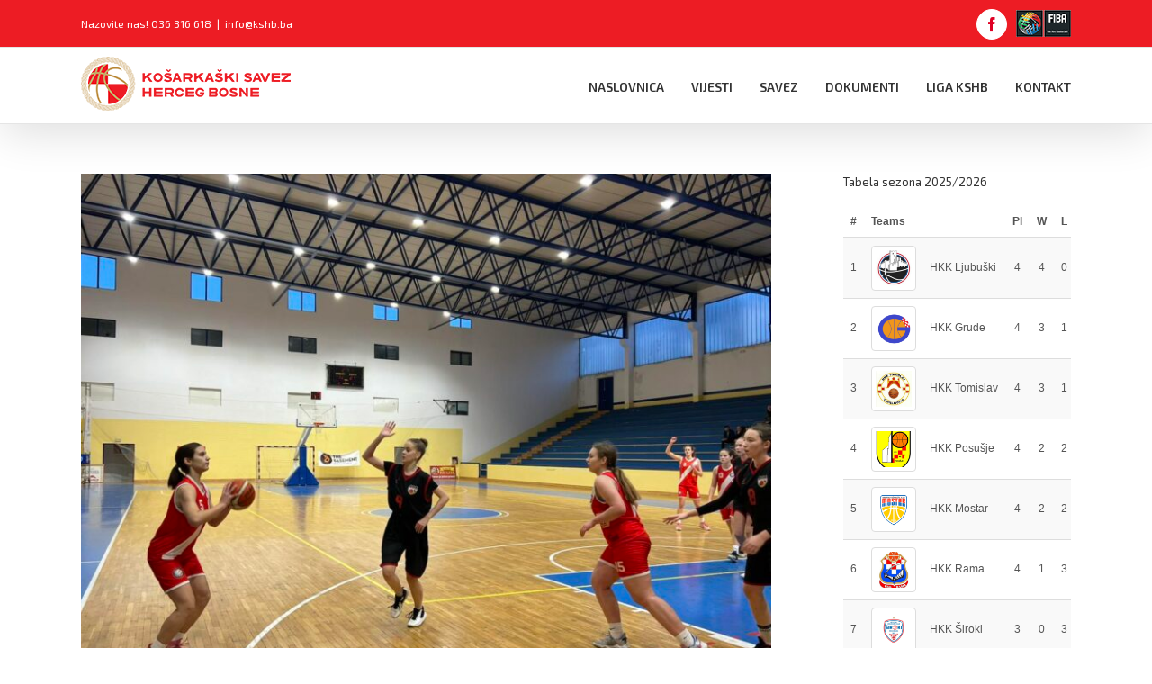

--- FILE ---
content_type: text/html; charset=UTF-8
request_url: http://www.kshb.ba/rezultati-i-tabele-lige-mladih-kshb-u-kategoriji-juniorke/
body_size: 96681
content:
<!DOCTYPE html>
<html class="" lang="hr" prefix="og: http://ogp.me/ns# fb: http://ogp.me/ns/fb#">
<head>
	<meta http-equiv="X-UA-Compatible" content="IE=edge" />
	<meta http-equiv="Content-Type" content="text/html; charset=utf-8"/>
	<meta name="viewport" content="width=device-width, initial-scale=1" />
	<title>Rezultati i tabele lige mladih KSHB u kategoriji Juniorke &#8211; KS HB</title>
<meta name='robots' content='max-image-preview:large' />
<meta name="dlm-version" content="5.0.9"><link rel='dns-prefetch' href='//www.google.com' />
<link rel='dns-prefetch' href='//fonts.googleapis.com' />
<link rel="alternate" type="application/rss+xml" title="KS HB &raquo; Kanal" href="http://www.kshb.ba/feed/" />
<link rel="alternate" type="application/rss+xml" title="KS HB &raquo; Kanal komentara" href="http://www.kshb.ba/comments/feed/" />
			<link rel="shortcut icon" href="//www.kshb.ba/wp-content/uploads/2017/10/favicon-16x16.png" type="image/x-icon" />
					<!-- For iPhone -->
			<link rel="apple-touch-icon" href="//www.kshb.ba/wp-content/uploads/2017/10/apple-icon-57x57.png">
					<!-- For iPhone Retina display -->
			<link rel="apple-touch-icon" sizes="114x114" href="//www.kshb.ba/wp-content/uploads/2017/10/apple-icon-114x114.png">
					<!-- For iPad -->
			<link rel="apple-touch-icon" sizes="72x72" href="//www.kshb.ba/wp-content/uploads/2017/10/apple-icon-72x72.png">
					<!-- For iPad Retina display -->
			<link rel="apple-touch-icon" sizes="144x144" href="//www.kshb.ba/wp-content/uploads/2017/10/android-icon-144x144.png">
		<link rel="alternate" type="application/rss+xml" title="KS HB &raquo; Rezultati i tabele lige mladih KSHB u kategoriji Juniorke Kanal komentara" href="http://www.kshb.ba/rezultati-i-tabele-lige-mladih-kshb-u-kategoriji-juniorke/feed/" />

		<meta property="og:title" content="Rezultati i tabele lige mladih KSHB u kategoriji Juniorke"/>
		<meta property="og:type" content="article"/>
		<meta property="og:url" content="http://www.kshb.ba/rezultati-i-tabele-lige-mladih-kshb-u-kategoriji-juniorke/"/>
		<meta property="og:site_name" content="KS HB"/>
		<meta property="og:description" content="Rezultati i tabele lige mladih KSHB u kategoriji Juniorke

TABLICA

 

REZULTATI

 

&nbsp;

&nbsp;"/>

									<meta property="og:image" content="http://www.kshb.ba/wp-content/uploads/2022/11/316415521_567710235362132_5768895413120524912_n.jpg"/>
					<script type="text/javascript">
/* <![CDATA[ */
window._wpemojiSettings = {"baseUrl":"https:\/\/s.w.org\/images\/core\/emoji\/15.0.3\/72x72\/","ext":".png","svgUrl":"https:\/\/s.w.org\/images\/core\/emoji\/15.0.3\/svg\/","svgExt":".svg","source":{"concatemoji":"http:\/\/www.kshb.ba\/wp-includes\/js\/wp-emoji-release.min.js?ver=6.6.4"}};
/*! This file is auto-generated */
!function(i,n){var o,s,e;function c(e){try{var t={supportTests:e,timestamp:(new Date).valueOf()};sessionStorage.setItem(o,JSON.stringify(t))}catch(e){}}function p(e,t,n){e.clearRect(0,0,e.canvas.width,e.canvas.height),e.fillText(t,0,0);var t=new Uint32Array(e.getImageData(0,0,e.canvas.width,e.canvas.height).data),r=(e.clearRect(0,0,e.canvas.width,e.canvas.height),e.fillText(n,0,0),new Uint32Array(e.getImageData(0,0,e.canvas.width,e.canvas.height).data));return t.every(function(e,t){return e===r[t]})}function u(e,t,n){switch(t){case"flag":return n(e,"\ud83c\udff3\ufe0f\u200d\u26a7\ufe0f","\ud83c\udff3\ufe0f\u200b\u26a7\ufe0f")?!1:!n(e,"\ud83c\uddfa\ud83c\uddf3","\ud83c\uddfa\u200b\ud83c\uddf3")&&!n(e,"\ud83c\udff4\udb40\udc67\udb40\udc62\udb40\udc65\udb40\udc6e\udb40\udc67\udb40\udc7f","\ud83c\udff4\u200b\udb40\udc67\u200b\udb40\udc62\u200b\udb40\udc65\u200b\udb40\udc6e\u200b\udb40\udc67\u200b\udb40\udc7f");case"emoji":return!n(e,"\ud83d\udc26\u200d\u2b1b","\ud83d\udc26\u200b\u2b1b")}return!1}function f(e,t,n){var r="undefined"!=typeof WorkerGlobalScope&&self instanceof WorkerGlobalScope?new OffscreenCanvas(300,150):i.createElement("canvas"),a=r.getContext("2d",{willReadFrequently:!0}),o=(a.textBaseline="top",a.font="600 32px Arial",{});return e.forEach(function(e){o[e]=t(a,e,n)}),o}function t(e){var t=i.createElement("script");t.src=e,t.defer=!0,i.head.appendChild(t)}"undefined"!=typeof Promise&&(o="wpEmojiSettingsSupports",s=["flag","emoji"],n.supports={everything:!0,everythingExceptFlag:!0},e=new Promise(function(e){i.addEventListener("DOMContentLoaded",e,{once:!0})}),new Promise(function(t){var n=function(){try{var e=JSON.parse(sessionStorage.getItem(o));if("object"==typeof e&&"number"==typeof e.timestamp&&(new Date).valueOf()<e.timestamp+604800&&"object"==typeof e.supportTests)return e.supportTests}catch(e){}return null}();if(!n){if("undefined"!=typeof Worker&&"undefined"!=typeof OffscreenCanvas&&"undefined"!=typeof URL&&URL.createObjectURL&&"undefined"!=typeof Blob)try{var e="postMessage("+f.toString()+"("+[JSON.stringify(s),u.toString(),p.toString()].join(",")+"));",r=new Blob([e],{type:"text/javascript"}),a=new Worker(URL.createObjectURL(r),{name:"wpTestEmojiSupports"});return void(a.onmessage=function(e){c(n=e.data),a.terminate(),t(n)})}catch(e){}c(n=f(s,u,p))}t(n)}).then(function(e){for(var t in e)n.supports[t]=e[t],n.supports.everything=n.supports.everything&&n.supports[t],"flag"!==t&&(n.supports.everythingExceptFlag=n.supports.everythingExceptFlag&&n.supports[t]);n.supports.everythingExceptFlag=n.supports.everythingExceptFlag&&!n.supports.flag,n.DOMReady=!1,n.readyCallback=function(){n.DOMReady=!0}}).then(function(){return e}).then(function(){var e;n.supports.everything||(n.readyCallback(),(e=n.source||{}).concatemoji?t(e.concatemoji):e.wpemoji&&e.twemoji&&(t(e.twemoji),t(e.wpemoji)))}))}((window,document),window._wpemojiSettings);
/* ]]> */
</script>
<style id='wp-emoji-styles-inline-css' type='text/css'>

	img.wp-smiley, img.emoji {
		display: inline !important;
		border: none !important;
		box-shadow: none !important;
		height: 1em !important;
		width: 1em !important;
		margin: 0 0.07em !important;
		vertical-align: -0.1em !important;
		background: none !important;
		padding: 0 !important;
	}
</style>
<link rel='stylesheet' id='wp-block-library-css' href='http://www.kshb.ba/wp-includes/css/dist/block-library/style.min.css?ver=6.6.4' type='text/css' media='all' />
<style id='classic-theme-styles-inline-css' type='text/css'>
/*! This file is auto-generated */
.wp-block-button__link{color:#fff;background-color:#32373c;border-radius:9999px;box-shadow:none;text-decoration:none;padding:calc(.667em + 2px) calc(1.333em + 2px);font-size:1.125em}.wp-block-file__button{background:#32373c;color:#fff;text-decoration:none}
</style>
<style id='global-styles-inline-css' type='text/css'>
:root{--wp--preset--aspect-ratio--square: 1;--wp--preset--aspect-ratio--4-3: 4/3;--wp--preset--aspect-ratio--3-4: 3/4;--wp--preset--aspect-ratio--3-2: 3/2;--wp--preset--aspect-ratio--2-3: 2/3;--wp--preset--aspect-ratio--16-9: 16/9;--wp--preset--aspect-ratio--9-16: 9/16;--wp--preset--color--black: #000000;--wp--preset--color--cyan-bluish-gray: #abb8c3;--wp--preset--color--white: #ffffff;--wp--preset--color--pale-pink: #f78da7;--wp--preset--color--vivid-red: #cf2e2e;--wp--preset--color--luminous-vivid-orange: #ff6900;--wp--preset--color--luminous-vivid-amber: #fcb900;--wp--preset--color--light-green-cyan: #7bdcb5;--wp--preset--color--vivid-green-cyan: #00d084;--wp--preset--color--pale-cyan-blue: #8ed1fc;--wp--preset--color--vivid-cyan-blue: #0693e3;--wp--preset--color--vivid-purple: #9b51e0;--wp--preset--gradient--vivid-cyan-blue-to-vivid-purple: linear-gradient(135deg,rgba(6,147,227,1) 0%,rgb(155,81,224) 100%);--wp--preset--gradient--light-green-cyan-to-vivid-green-cyan: linear-gradient(135deg,rgb(122,220,180) 0%,rgb(0,208,130) 100%);--wp--preset--gradient--luminous-vivid-amber-to-luminous-vivid-orange: linear-gradient(135deg,rgba(252,185,0,1) 0%,rgba(255,105,0,1) 100%);--wp--preset--gradient--luminous-vivid-orange-to-vivid-red: linear-gradient(135deg,rgba(255,105,0,1) 0%,rgb(207,46,46) 100%);--wp--preset--gradient--very-light-gray-to-cyan-bluish-gray: linear-gradient(135deg,rgb(238,238,238) 0%,rgb(169,184,195) 100%);--wp--preset--gradient--cool-to-warm-spectrum: linear-gradient(135deg,rgb(74,234,220) 0%,rgb(151,120,209) 20%,rgb(207,42,186) 40%,rgb(238,44,130) 60%,rgb(251,105,98) 80%,rgb(254,248,76) 100%);--wp--preset--gradient--blush-light-purple: linear-gradient(135deg,rgb(255,206,236) 0%,rgb(152,150,240) 100%);--wp--preset--gradient--blush-bordeaux: linear-gradient(135deg,rgb(254,205,165) 0%,rgb(254,45,45) 50%,rgb(107,0,62) 100%);--wp--preset--gradient--luminous-dusk: linear-gradient(135deg,rgb(255,203,112) 0%,rgb(199,81,192) 50%,rgb(65,88,208) 100%);--wp--preset--gradient--pale-ocean: linear-gradient(135deg,rgb(255,245,203) 0%,rgb(182,227,212) 50%,rgb(51,167,181) 100%);--wp--preset--gradient--electric-grass: linear-gradient(135deg,rgb(202,248,128) 0%,rgb(113,206,126) 100%);--wp--preset--gradient--midnight: linear-gradient(135deg,rgb(2,3,129) 0%,rgb(40,116,252) 100%);--wp--preset--font-size--small: 13px;--wp--preset--font-size--medium: 20px;--wp--preset--font-size--large: 36px;--wp--preset--font-size--x-large: 42px;--wp--preset--spacing--20: 0.44rem;--wp--preset--spacing--30: 0.67rem;--wp--preset--spacing--40: 1rem;--wp--preset--spacing--50: 1.5rem;--wp--preset--spacing--60: 2.25rem;--wp--preset--spacing--70: 3.38rem;--wp--preset--spacing--80: 5.06rem;--wp--preset--shadow--natural: 6px 6px 9px rgba(0, 0, 0, 0.2);--wp--preset--shadow--deep: 12px 12px 50px rgba(0, 0, 0, 0.4);--wp--preset--shadow--sharp: 6px 6px 0px rgba(0, 0, 0, 0.2);--wp--preset--shadow--outlined: 6px 6px 0px -3px rgba(255, 255, 255, 1), 6px 6px rgba(0, 0, 0, 1);--wp--preset--shadow--crisp: 6px 6px 0px rgba(0, 0, 0, 1);}:where(.is-layout-flex){gap: 0.5em;}:where(.is-layout-grid){gap: 0.5em;}body .is-layout-flex{display: flex;}.is-layout-flex{flex-wrap: wrap;align-items: center;}.is-layout-flex > :is(*, div){margin: 0;}body .is-layout-grid{display: grid;}.is-layout-grid > :is(*, div){margin: 0;}:where(.wp-block-columns.is-layout-flex){gap: 2em;}:where(.wp-block-columns.is-layout-grid){gap: 2em;}:where(.wp-block-post-template.is-layout-flex){gap: 1.25em;}:where(.wp-block-post-template.is-layout-grid){gap: 1.25em;}.has-black-color{color: var(--wp--preset--color--black) !important;}.has-cyan-bluish-gray-color{color: var(--wp--preset--color--cyan-bluish-gray) !important;}.has-white-color{color: var(--wp--preset--color--white) !important;}.has-pale-pink-color{color: var(--wp--preset--color--pale-pink) !important;}.has-vivid-red-color{color: var(--wp--preset--color--vivid-red) !important;}.has-luminous-vivid-orange-color{color: var(--wp--preset--color--luminous-vivid-orange) !important;}.has-luminous-vivid-amber-color{color: var(--wp--preset--color--luminous-vivid-amber) !important;}.has-light-green-cyan-color{color: var(--wp--preset--color--light-green-cyan) !important;}.has-vivid-green-cyan-color{color: var(--wp--preset--color--vivid-green-cyan) !important;}.has-pale-cyan-blue-color{color: var(--wp--preset--color--pale-cyan-blue) !important;}.has-vivid-cyan-blue-color{color: var(--wp--preset--color--vivid-cyan-blue) !important;}.has-vivid-purple-color{color: var(--wp--preset--color--vivid-purple) !important;}.has-black-background-color{background-color: var(--wp--preset--color--black) !important;}.has-cyan-bluish-gray-background-color{background-color: var(--wp--preset--color--cyan-bluish-gray) !important;}.has-white-background-color{background-color: var(--wp--preset--color--white) !important;}.has-pale-pink-background-color{background-color: var(--wp--preset--color--pale-pink) !important;}.has-vivid-red-background-color{background-color: var(--wp--preset--color--vivid-red) !important;}.has-luminous-vivid-orange-background-color{background-color: var(--wp--preset--color--luminous-vivid-orange) !important;}.has-luminous-vivid-amber-background-color{background-color: var(--wp--preset--color--luminous-vivid-amber) !important;}.has-light-green-cyan-background-color{background-color: var(--wp--preset--color--light-green-cyan) !important;}.has-vivid-green-cyan-background-color{background-color: var(--wp--preset--color--vivid-green-cyan) !important;}.has-pale-cyan-blue-background-color{background-color: var(--wp--preset--color--pale-cyan-blue) !important;}.has-vivid-cyan-blue-background-color{background-color: var(--wp--preset--color--vivid-cyan-blue) !important;}.has-vivid-purple-background-color{background-color: var(--wp--preset--color--vivid-purple) !important;}.has-black-border-color{border-color: var(--wp--preset--color--black) !important;}.has-cyan-bluish-gray-border-color{border-color: var(--wp--preset--color--cyan-bluish-gray) !important;}.has-white-border-color{border-color: var(--wp--preset--color--white) !important;}.has-pale-pink-border-color{border-color: var(--wp--preset--color--pale-pink) !important;}.has-vivid-red-border-color{border-color: var(--wp--preset--color--vivid-red) !important;}.has-luminous-vivid-orange-border-color{border-color: var(--wp--preset--color--luminous-vivid-orange) !important;}.has-luminous-vivid-amber-border-color{border-color: var(--wp--preset--color--luminous-vivid-amber) !important;}.has-light-green-cyan-border-color{border-color: var(--wp--preset--color--light-green-cyan) !important;}.has-vivid-green-cyan-border-color{border-color: var(--wp--preset--color--vivid-green-cyan) !important;}.has-pale-cyan-blue-border-color{border-color: var(--wp--preset--color--pale-cyan-blue) !important;}.has-vivid-cyan-blue-border-color{border-color: var(--wp--preset--color--vivid-cyan-blue) !important;}.has-vivid-purple-border-color{border-color: var(--wp--preset--color--vivid-purple) !important;}.has-vivid-cyan-blue-to-vivid-purple-gradient-background{background: var(--wp--preset--gradient--vivid-cyan-blue-to-vivid-purple) !important;}.has-light-green-cyan-to-vivid-green-cyan-gradient-background{background: var(--wp--preset--gradient--light-green-cyan-to-vivid-green-cyan) !important;}.has-luminous-vivid-amber-to-luminous-vivid-orange-gradient-background{background: var(--wp--preset--gradient--luminous-vivid-amber-to-luminous-vivid-orange) !important;}.has-luminous-vivid-orange-to-vivid-red-gradient-background{background: var(--wp--preset--gradient--luminous-vivid-orange-to-vivid-red) !important;}.has-very-light-gray-to-cyan-bluish-gray-gradient-background{background: var(--wp--preset--gradient--very-light-gray-to-cyan-bluish-gray) !important;}.has-cool-to-warm-spectrum-gradient-background{background: var(--wp--preset--gradient--cool-to-warm-spectrum) !important;}.has-blush-light-purple-gradient-background{background: var(--wp--preset--gradient--blush-light-purple) !important;}.has-blush-bordeaux-gradient-background{background: var(--wp--preset--gradient--blush-bordeaux) !important;}.has-luminous-dusk-gradient-background{background: var(--wp--preset--gradient--luminous-dusk) !important;}.has-pale-ocean-gradient-background{background: var(--wp--preset--gradient--pale-ocean) !important;}.has-electric-grass-gradient-background{background: var(--wp--preset--gradient--electric-grass) !important;}.has-midnight-gradient-background{background: var(--wp--preset--gradient--midnight) !important;}.has-small-font-size{font-size: var(--wp--preset--font-size--small) !important;}.has-medium-font-size{font-size: var(--wp--preset--font-size--medium) !important;}.has-large-font-size{font-size: var(--wp--preset--font-size--large) !important;}.has-x-large-font-size{font-size: var(--wp--preset--font-size--x-large) !important;}
:where(.wp-block-post-template.is-layout-flex){gap: 1.25em;}:where(.wp-block-post-template.is-layout-grid){gap: 1.25em;}
:where(.wp-block-columns.is-layout-flex){gap: 2em;}:where(.wp-block-columns.is-layout-grid){gap: 2em;}
:root :where(.wp-block-pullquote){font-size: 1.5em;line-height: 1.6;}
</style>
<link rel='stylesheet' id='contact-form-7-css' href='http://www.kshb.ba/wp-content/plugins/contact-form-7/includes/css/styles.css?ver=5.1.4' type='text/css' media='all' />
<link rel='stylesheet' id='fusion-core-style-css' href='http://www.kshb.ba/wp-content/plugins/fusion-core/css/style.min.css?ver=6.6.4' type='text/css' media='all' />
<link rel='stylesheet' id='avada-stylesheet-css' href='http://www.kshb.ba/wp-content/themes/Avada/assets/css/style.min.css?ver=5.1.2' type='text/css' media='all' />
<link rel='stylesheet' id='child-style-css' href='http://www.kshb.ba/wp-content/themes/Avada-Child-Theme/style.css?ver=6.6.4' type='text/css' media='all' />
<link rel='stylesheet' id='fusion-font-awesome-css' href='http://www.kshb.ba/wp-content/plugins/fusion-builder/inc/lib/assets/fonts/fontawesome/font-awesome.css?ver=5.1.2' type='text/css' media='all' />
<!--[if lte IE 9]>
<link rel='stylesheet' id='avada-IE-fontawesome-css' href='http://www.kshb.ba/wp-content/plugins/fusion-builder/inc/lib/assets/fonts/fontawesome/font-awesome.css?ver=5.1.2' type='text/css' media='all' />
<![endif]-->
<!--[if IE]>
<link rel='stylesheet' id='avada-IE-css' href='http://www.kshb.ba/wp-content/themes/Avada/assets/css/ie.css?ver=5.1.2' type='text/css' media='all' />
<![endif]-->
<link rel='stylesheet' id='fusion-builder-shortcodes-css' href='http://www.kshb.ba/wp-content/plugins/fusion-builder/css/fusion-shortcodes.min.css?ver=1.1.2' type='text/css' media='all' />
<link rel='stylesheet' id='fusion-builder-animations-css' href='http://www.kshb.ba/wp-content/plugins/fusion-builder/animations.css?ver=1.1.2' type='text/css' media='all' />
<link rel='stylesheet' id='fusion-builder-ilightbox-css' href='http://www.kshb.ba/wp-content/plugins/fusion-builder/ilightbox.css?ver=1.1.2' type='text/css' media='all' />
<link rel='stylesheet' id='fusion-dynamic-css-css' href='//www.kshb.ba/wp-content/uploads/fusion-styles/fusion-2807.css?timestamp=1768655976&#038;ver=6.6.4' type='text/css' media='all' />
<link rel='stylesheet' id='avada_google_fonts-css' href='https://fonts.googleapis.com/css?family=PT+Sans%3A400%7CExo+2%3A600%2C400%2C700&#038;subset=latin-ext' type='text/css' media='all' />
<script type="text/javascript" src="http://www.kshb.ba/wp-includes/js/jquery/jquery.min.js?ver=3.7.1" id="jquery-core-js"></script>
<script type="text/javascript" src="http://www.kshb.ba/wp-includes/js/jquery/jquery-migrate.min.js?ver=3.4.1" id="jquery-migrate-js"></script>
<script type="text/javascript" id="jsjoomsportlivemacthes-js-extra">
/* <![CDATA[ */
var jslAjax = {"ajax_url":"http:\/\/www.kshb.ba\/wp-admin\/admin-ajax.php"};
/* ]]> */
</script>
<script type="text/javascript" src="http://www.kshb.ba/wp-content/plugins/joomsport-sports-league-results-management/includes/../sportleague/assets/js/joomsport_live.js?ver=6.6.4" id="jsjoomsportlivemacthes-js"></script>
<link rel="https://api.w.org/" href="http://www.kshb.ba/wp-json/" /><link rel="alternate" title="JSON" type="application/json" href="http://www.kshb.ba/wp-json/wp/v2/posts/2807" /><link rel="EditURI" type="application/rsd+xml" title="RSD" href="http://www.kshb.ba/xmlrpc.php?rsd" />
<meta name="generator" content="WordPress 6.6.4" />
<link rel="canonical" href="http://www.kshb.ba/rezultati-i-tabele-lige-mladih-kshb-u-kategoriji-juniorke/" />
<link rel='shortlink' href='http://www.kshb.ba/?p=2807' />
<link rel="alternate" title="oEmbed (JSON)" type="application/json+oembed" href="http://www.kshb.ba/wp-json/oembed/1.0/embed?url=http%3A%2F%2Fwww.kshb.ba%2Frezultati-i-tabele-lige-mladih-kshb-u-kategoriji-juniorke%2F" />
<link rel="alternate" title="oEmbed (XML)" type="text/xml+oembed" href="http://www.kshb.ba/wp-json/oembed/1.0/embed?url=http%3A%2F%2Fwww.kshb.ba%2Frezultati-i-tabele-lige-mladih-kshb-u-kategoriji-juniorke%2F&#038;format=xml" />
<script type="text/javascript">
                var ajaxurl = "http://www.kshb.ba/wp-admin/admin-ajax.php";
              </script><meta name="generator" content="Elementor 3.16.4; features: e_dom_optimization, e_optimized_assets_loading, e_optimized_css_loading, additional_custom_breakpoints; settings: css_print_method-external, google_font-enabled, font_display-swap">

		
	<script type="text/javascript">
		var doc = document.documentElement;
		doc.setAttribute('data-useragent', navigator.userAgent);
	</script>

	</head>

<body class="post-template-default single single-post postid-2807 single-format-image fusion-image-hovers fusion-body no-mobile-slidingbar mobile-logo-pos-left layout-wide-mode has-sidebar fusion-top-header menu-text-align-center mobile-menu-design-modern fusion-show-pagination-text elementor-default elementor-kit-3410">
				<div id="wrapper" class="">
		<div id="home" style="position:relative;top:1px;"></div>
				
		
			<header class="fusion-header-wrapper fusion-header-shadow">
				<div class="fusion-header-v3 fusion-logo-left fusion-sticky-menu-1 fusion-sticky-logo-1 fusion-mobile-logo-1 fusion-mobile-menu-design-modern ">
					
<div class="fusion-secondary-header">
	<div class="fusion-row">
					<div class="fusion-alignleft">
			<div class="fusion-contact-info">Nazovite nas! 036 316 618<span class="fusion-header-separator">|</span><a href="mailto:&#105;&#110;&#102;o&#64;k&#115;&#104;b&#46;&#98;&#97;">&#105;&#110;&#102;o&#64;k&#115;&#104;b&#46;&#98;&#97;</a></div>			</div>
							<div class="fusion-alignright">
			<div class="fusion-social-links-header"><div class="fusion-social-networks boxed-icons"><div class="fusion-social-networks-wrapper"><a  class="fusion-social-network-icon fusion-tooltip fusion-facebook fusion-icon-facebook" style="color:#df0024;background-color:#ffffff;border-color:#ffffff;border-radius:50%;" href="https://www.facebook.com/KSHercegBosne/" target="_blank" rel="noopener noreferrer" title="Facebook"><span class="screen-reader-text">Facebook</span></a><a  class="custom fusion-social-network-icon fusion-tooltip fusion-custom fusion-icon-custom" style="color:#df0024;position:relative;top:-8px;" href="http://www.fiba.basketball/" target="_blank" rel="noopener noreferrer" title="FIBA"><span class="screen-reader-text">FIBA</span><img src="http://www.kshb.ba/wp-content/uploads/2017/11/FIBA-logo-01.png" style="width:auto;max-height:calc(16px + (2 * 8px) + 2px);" alt="FIBA" /></a></div></div></div>			</div>
			</div>
</div>
<div class="fusion-header-sticky-height"></div>
<div class="fusion-header">
	<div class="fusion-row">
		<div class="fusion-logo" data-margin-top="10px" data-margin-bottom="0px" data-margin-left="0px" data-margin-right="0px">
				<a class="fusion-logo-link" href="http://www.kshb.ba/">
						<img src="//www.kshb.ba/wp-content/uploads/2017/10/kshb-normal.png" width="233" height="60" alt="KS HB" class="fusion-logo-1x fusion-standard-logo" />

															<img src="//www.kshb.ba/wp-content/uploads/2017/10/kshb-normal.png" width="233" height="60" alt="KS HB" style="max-height: 60px; height: auto;" class="fusion-standard-logo fusion-logo-2x" />
			
			<!-- mobile logo -->
											<img src="//www.kshb.ba/wp-content/uploads/2017/10/kshb-mini.png" width="180" height="46" alt="KS HB" class="fusion-logo-1x fusion-mobile-logo-1x" />

														<img src="//www.kshb.ba/wp-content/uploads/2017/10/kshb-mini.png" width="180" height="46" alt="KS HB" style="max-height: 46px; height: auto;" class="fusion-logo-2x fusion-mobile-logo-2x" />
							
			<!-- sticky header logo -->
											<img src="//www.kshb.ba/wp-content/uploads/2017/10/kshb-mini.png" width="180" height="46" alt="KS HB" class="fusion-logo-1x fusion-sticky-logo-1x" />

														<img src="//www.kshb.ba/wp-content/uploads/2017/10/kshb-mini.png" width="180" height="46" alt="KS HB" style="max-height: 46px; height: auto;" class="fusion-logo-2x fusion-sticky-logo-2x" />
									</a>
		</div>		<nav class="fusion-main-menu" aria-label="Main Menu"><ul role="menubar" id="menu-glavni-izbornik" class="fusion-menu"><li role="menuitem"  id="menu-item-23"  class="menu-item menu-item-type-post_type menu-item-object-page menu-item-home menu-item-23"  ><a  href="http://www.kshb.ba/"><span class="menu-text">NASLOVNICA</span></a></li><li role="menuitem"  id="menu-item-66"  class="menu-item menu-item-type-post_type menu-item-object-page menu-item-66"  ><a  href="http://www.kshb.ba/vijesti/"><span class="menu-text">VIJESTI</span></a></li><li role="menuitem"  id="menu-item-65"  class="menu-item menu-item-type-post_type menu-item-object-page menu-item-65"  ><a  href="http://www.kshb.ba/savez/"><span class="menu-text">SAVEZ</span></a></li><li role="menuitem"  id="menu-item-407"  class="menu-item menu-item-type-custom menu-item-object-custom menu-item-has-children menu-item-407 fusion-dropdown-menu"  ><a  href="http://www.kshb.ba/obrasci/"><span class="menu-text">DOKUMENTI</span></a><ul role="menu" class="sub-menu"><li role="menuitem"  id="menu-item-378"  class="menu-item menu-item-type-post_type menu-item-object-page menu-item-378 fusion-dropdown-submenu"  ><a  href="http://www.kshb.ba/obrasci/"><span class=""><span class="">OBRASCI</span></a></li><li role="menuitem"  id="menu-item-443"  class="menu-item menu-item-type-post_type menu-item-object-page menu-item-443 fusion-dropdown-submenu"  ><a  href="http://www.kshb.ba/pravilnici/"><span class=""><span class="">PRAVILNICI</span></a></li><li role="menuitem"  id="menu-item-450"  class="menu-item menu-item-type-post_type menu-item-object-page menu-item-450 fusion-dropdown-submenu"  ><a  href="http://www.kshb.ba/statut/"><span class=""><span class="">STATUT</span></a></li><li role="menuitem"  id="menu-item-454"  class="menu-item menu-item-type-post_type menu-item-object-page menu-item-454 fusion-dropdown-submenu"  ><a  href="http://www.kshb.ba/odluke/"><span class=""><span class="">ODLUKE</span></a></li><li role="menuitem"  id="menu-item-528"  class="menu-item menu-item-type-post_type menu-item-object-page menu-item-528 fusion-dropdown-submenu"  ><a  href="http://www.kshb.ba/kalendar-natjecanja/"><span class=""><span class="">KALENDAR</span></a></li></ul></li><li role="menuitem"  id="menu-item-2748"  class="menu-item menu-item-type-post_type menu-item-object-page menu-item-2748"  ><a  href="http://www.kshb.ba/seniori/"><span class="menu-text">LIGA KSHB</span></a></li><li role="menuitem"  id="menu-item-62"  class="menu-item menu-item-type-post_type menu-item-object-page menu-item-62"  ><a  href="http://www.kshb.ba/kontakt/"><span class="menu-text">KONTAKT</span></a></li></ul></nav><nav class="fusion-main-menu fusion-sticky-menu" aria-label="Main Menu Sticky"><ul role="menubar" id="menu-main-menu-1" class="fusion-menu"><li role="menuitem"   class="menu-item menu-item-type-post_type menu-item-object-page menu-item-home menu-item-23"  ><a  href="http://www.kshb.ba/"><span class="menu-text">NASLOVNICA</span></a></li><li role="menuitem"   class="menu-item menu-item-type-post_type menu-item-object-page menu-item-66"  ><a  href="http://www.kshb.ba/vijesti/"><span class="menu-text">VIJESTI</span></a></li><li role="menuitem"   class="menu-item menu-item-type-post_type menu-item-object-page menu-item-65"  ><a  href="http://www.kshb.ba/savez/"><span class="menu-text">SAVEZ</span></a></li><li role="menuitem"   class="menu-item menu-item-type-custom menu-item-object-custom menu-item-has-children menu-item-407 fusion-dropdown-menu"  ><a  href="http://www.kshb.ba/obrasci/"><span class="menu-text">DOKUMENTI</span></a><ul role="menu" class="sub-menu"><li role="menuitem"   class="menu-item menu-item-type-post_type menu-item-object-page menu-item-378 fusion-dropdown-submenu"  ><a  href="http://www.kshb.ba/obrasci/"><span class=""><span class="">OBRASCI</span></a></li><li role="menuitem"   class="menu-item menu-item-type-post_type menu-item-object-page menu-item-443 fusion-dropdown-submenu"  ><a  href="http://www.kshb.ba/pravilnici/"><span class=""><span class="">PRAVILNICI</span></a></li><li role="menuitem"   class="menu-item menu-item-type-post_type menu-item-object-page menu-item-450 fusion-dropdown-submenu"  ><a  href="http://www.kshb.ba/statut/"><span class=""><span class="">STATUT</span></a></li><li role="menuitem"   class="menu-item menu-item-type-post_type menu-item-object-page menu-item-454 fusion-dropdown-submenu"  ><a  href="http://www.kshb.ba/odluke/"><span class=""><span class="">ODLUKE</span></a></li><li role="menuitem"   class="menu-item menu-item-type-post_type menu-item-object-page menu-item-528 fusion-dropdown-submenu"  ><a  href="http://www.kshb.ba/kalendar-natjecanja/"><span class=""><span class="">KALENDAR</span></a></li></ul></li><li role="menuitem"   class="menu-item menu-item-type-post_type menu-item-object-page menu-item-2748"  ><a  href="http://www.kshb.ba/seniori/"><span class="menu-text">LIGA KSHB</span></a></li><li role="menuitem"   class="menu-item menu-item-type-post_type menu-item-object-page menu-item-62"  ><a  href="http://www.kshb.ba/kontakt/"><span class="menu-text">KONTAKT</span></a></li></ul></nav>			<div class="fusion-mobile-menu-icons">
							<a href="#" class="fusion-icon fusion-icon-bars" aria-label="Toggle mobile menu"></a>
		
		
			</div>


<nav class="fusion-mobile-nav-holder"></nav>

	<nav class="fusion-mobile-nav-holder fusion-mobile-sticky-nav-holder"></nav>
	</div>
</div>
				</div>
				<div class="fusion-clearfix"></div>
			</header>
					
		<div id="sliders-container">
					</div>
						
							
		
		
						<div id="main" role="main" class="clearfix " style="">
			<div class="fusion-row" style="">

<div id="content" style="float: left;">
		
			<article id="post-2807" class="post post-2807 type-post status-publish format-image has-post-thumbnail hentry category-natjecanje post_format-post-format-image">
						
																													<div class="fusion-flexslider flexslider fusion-flexslider-loading post-slideshow fusion-post-slideshow">
							<ul class="slides">
																																																				<li>
																					<img width="1440" height="1080" src="http://www.kshb.ba/wp-content/uploads/2022/11/316415521_567710235362132_5768895413120524912_n.jpg" class="attachment-full size-full wp-post-image" alt="" decoding="async" fetchpriority="high" srcset="http://www.kshb.ba/wp-content/uploads/2022/11/316415521_567710235362132_5768895413120524912_n-200x150.jpg 200w, http://www.kshb.ba/wp-content/uploads/2022/11/316415521_567710235362132_5768895413120524912_n-400x300.jpg 400w, http://www.kshb.ba/wp-content/uploads/2022/11/316415521_567710235362132_5768895413120524912_n-600x450.jpg 600w, http://www.kshb.ba/wp-content/uploads/2022/11/316415521_567710235362132_5768895413120524912_n-800x600.jpg 800w, http://www.kshb.ba/wp-content/uploads/2022/11/316415521_567710235362132_5768895413120524912_n-1200x900.jpg 1200w, http://www.kshb.ba/wp-content/uploads/2022/11/316415521_567710235362132_5768895413120524912_n.jpg 1440w" sizes="(max-width: 800px) 100vw, 767px" />																			</li>
																																																																																																																																																																											</ul>
						</div>
																		
							<h2 class="entry-title fusion-post-title">Rezultati i tabele lige mladih KSHB u kategoriji Juniorke</h2>						<div class="post-content">
				<p>Rezultati i tabele lige mladih KSHB u kategoriji Juniorke</p>
<p><strong>TABLICA</strong></p>
<div id="joomsport-container" class="jsmodtbl_responsive">
            <div class="table-responsive">
                <table class="table table-striped cansorttbl" id="jstable_1">
                    <thead>
                        <tr>
                            <th width="5%" class="jsalcenter jsNoWrap">

                                    <span jsattr-short="#" jsattr-full="Rank">
                                    Rank 
                                    </span>

                            </th>

                            <th class="jsNoWrap jsalignleft">

                                    Teams
                            </th>
                                                                    <th class="jsalcenter jsNoWrap" width="5%">
                                            <span jsattr-short="Pl" jsattr-full="Played">
                                            
                                                Played                                            </span>
                                        </th>
                                                                            <th class="jsalcenter jsNoWrap" width="5%">
                                            <span jsattr-short="W" jsattr-full="Won">
                                            
                                                Won                                            </span>
                                        </th>
                                                                            <th class="jsalcenter jsNoWrap" width="5%">
                                            <span jsattr-short="L" jsattr-full="Lost">
                                            
                                                Lost                                            </span>
                                        </th>
                                                                            <th class="jsalcenter jsNoWrap" width="5%">
                                            <span jsattr-short="BOD" jsattr-full="Points">
                                            
                                                Points                                            </span>
                                        </th>
                                    
                        </tr>
                    </thead>
                    <tbody>
                                            <tr >
                            <td class="jsalcenter" 

                            >1</td>

                            <td class="jsNoWrap jsalignleft">
                                ŽKK Livno                            </td>
                                                                    <td class="jsalcenter jsNoWrap">
                                            4                                        </td>
                                                                                <td class="jsalcenter jsNoWrap">
                                            4                                        </td>
                                                                                <td class="jsalcenter jsNoWrap">
                                            0                                        </td>
                                                                                <td class="jsalcenter jsNoWrap">
                                            8                                        </td>
                                        
                        </tr>
                                                <tr >
                            <td class="jsalcenter" 

                            >2</td>

                            <td class="jsNoWrap jsalignleft">
                                ŽKK Zrinjski 2010                            </td>
                                                                    <td class="jsalcenter jsNoWrap">
                                            4                                        </td>
                                                                                <td class="jsalcenter jsNoWrap">
                                            3                                        </td>
                                                                                <td class="jsalcenter jsNoWrap">
                                            1                                        </td>
                                                                                <td class="jsalcenter jsNoWrap">
                                            7                                        </td>
                                        
                        </tr>
                                                <tr >
                            <td class="jsalcenter" 

                            >3</td>

                            <td class="jsNoWrap jsalignleft">
                                ŽHKK Brotnjo 94                            </td>
                                                                    <td class="jsalcenter jsNoWrap">
                                            4                                        </td>
                                                                                <td class="jsalcenter jsNoWrap">
                                            1                                        </td>
                                                                                <td class="jsalcenter jsNoWrap">
                                            3                                        </td>
                                                                                <td class="jsalcenter jsNoWrap">
                                            5                                        </td>
                                        
                        </tr>
                                                <tr >
                            <td class="jsalcenter" 

                            >4</td>

                            <td class="jsNoWrap jsalignleft">
                                BUS                            </td>
                                                                    <td class="jsalcenter jsNoWrap">
                                            4                                        </td>
                                                                                <td class="jsalcenter jsNoWrap">
                                            0                                        </td>
                                                                                <td class="jsalcenter jsNoWrap">
                                            4                                        </td>
                                                                                <td class="jsalcenter jsNoWrap">
                                            4                                        </td>
                                        
                        </tr>
                                            </tbody>    
                </table>  
            </div>

            
    </div>
<p><strong>REZULTATI</strong></p>
<div  id="joomsport-container" class="jsDefaultContainer">
    <div class="jsmainscroll jsrelatcont">
          <div>
        <div class="jscaruselcont jsview2" id="jsScrollMatches850">


                    <div class="jsmatchcont">
                <table width="100%">
                    
                                                                            <tr>
                                    <td colspan="3">
                                                                            </td>
                                </tr>
                                    
                                <tr>
                                    <td colspan="3">
                                        <div class="jsmatchdate">
                                                                                                                                    </div>
                                        </td>
                                    </tr>
                                    <tr>

                                        <td class="tdminwdt jstdhometeam">
                                            <div class="js_div_particName">ŽHKK Brotnjo 94</div>                                          <div class="tdminembl">
                                              <img decoding="async" class="img-thumbnail img-responsiveemblInline" src="http://www.kshb.ba/wp-content/plugins/joomsport-sports-league-results-management/sportleague/assets/images/teams_st.png" width="50"  style="max-width: 50px;"  alt="ŽHKK Brotnjo 94" title="ŽHKK Brotnjo 94" />                                        </div>
                                    </td>
                                    <td class="jsvalignmdl jscenter jsNoWrap">

                                        <div class="jsScoreDiv " data-toggle2="tooltip" data-placement="bottom" title="" data-original-title=""><a class="" href="http://www.kshb.ba/joomsport_match/zhkk-brotnjo-94-vs-zkk-zrinjski-2010-3/">25 - 74</a></div>
                                    </td>
                                    <td class="tdminwdt jstdawayteam">
                                      <div class="tdminembl">
                                        <img decoding="async" class="img-thumbnail img-responsiveemblInline" src="http://www.kshb.ba/wp-content/plugins/joomsport-sports-league-results-management/sportleague/assets/images/teams_st.png" width="50"  style="max-width: 50px;"  alt="ŽKK Zrinjski 2010" title="ŽKK Zrinjski 2010" />                                  </div>
                                  <div class="js_div_particName">ŽKK Zrinjski 2010</div>     
                            </td>
                        </tr>

                            


                                                                        <tr>
                                    <td colspan="3">
                                                                            </td>
                                </tr>
                                    
                                <tr>
                                    <td colspan="3">
                                        <div class="jsmatchdate">
                                                                                                                                    </div>
                                        </td>
                                    </tr>
                                    <tr>

                                        <td class="tdminwdt jstdhometeam">
                                            <div class="js_div_particName">BUS</div>                                          <div class="tdminembl">
                                              <img decoding="async" class="img-thumbnail img-responsiveemblInline" src="http://www.kshb.ba/wp-content/plugins/joomsport-sports-league-results-management/sportleague/assets/images/teams_st.png" width="50"  style="max-width: 50px;"  alt="BUS" title="BUS" />                                        </div>
                                    </td>
                                    <td class="jsvalignmdl jscenter jsNoWrap">

                                        <div class="jsScoreDiv " data-toggle2="tooltip" data-placement="bottom" title="" data-original-title=""><a class="" href="http://www.kshb.ba/joomsport_match/zkk-busovaca-vs-zkk-livno/">18 - 83</a></div>
                                    </td>
                                    <td class="tdminwdt jstdawayteam">
                                      <div class="tdminembl">
                                        <img decoding="async" class="img-thumbnail img-responsiveemblInline" src="http://www.kshb.ba/wp-content/plugins/joomsport-sports-league-results-management/sportleague/assets/images/teams_st.png" width="50"  style="max-width: 50px;"  alt="ŽKK Livno" title="ŽKK Livno" />                                  </div>
                                  <div class="js_div_particName">ŽKK Livno</div>     
                            </td>
                        </tr>

                            


                                                                        <tr>
                                    <td colspan="3">
                                                                            </td>
                                </tr>
                                    
                                <tr>
                                    <td colspan="3">
                                        <div class="jsmatchdate">
                                                                                                                                    </div>
                                        </td>
                                    </tr>
                                    <tr>

                                        <td class="tdminwdt jstdhometeam">
                                            <div class="js_div_particName">BUS</div>                                          <div class="tdminembl">
                                              <img decoding="async" class="img-thumbnail img-responsiveemblInline" src="http://www.kshb.ba/wp-content/plugins/joomsport-sports-league-results-management/sportleague/assets/images/teams_st.png" width="50"  style="max-width: 50px;"  alt="BUS" title="BUS" />                                        </div>
                                    </td>
                                    <td class="jsvalignmdl jscenter jsNoWrap">

                                        <div class="jsScoreDiv " data-toggle2="tooltip" data-placement="bottom" title="" data-original-title=""><a class="" href="http://www.kshb.ba/joomsport_match/zkk-busovaca-vs-zhkk-brotnjo-94/">39 - 42</a></div>
                                    </td>
                                    <td class="tdminwdt jstdawayteam">
                                      <div class="tdminembl">
                                        <img decoding="async" class="img-thumbnail img-responsiveemblInline" src="http://www.kshb.ba/wp-content/plugins/joomsport-sports-league-results-management/sportleague/assets/images/teams_st.png" width="50"  style="max-width: 50px;"  alt="ŽHKK Brotnjo 94" title="ŽHKK Brotnjo 94" />                                  </div>
                                  <div class="js_div_particName">ŽHKK Brotnjo 94</div>     
                            </td>
                        </tr>

                            


                                                                        <tr>
                                    <td colspan="3">
                                                                            </td>
                                </tr>
                                    
                                <tr>
                                    <td colspan="3">
                                        <div class="jsmatchdate">
                                                                                                                                    </div>
                                        </td>
                                    </tr>
                                    <tr>

                                        <td class="tdminwdt jstdhometeam">
                                            <div class="js_div_particName">ŽKK Livno</div>                                          <div class="tdminembl">
                                              <img decoding="async" class="img-thumbnail img-responsiveemblInline" src="http://www.kshb.ba/wp-content/plugins/joomsport-sports-league-results-management/sportleague/assets/images/teams_st.png" width="50"  style="max-width: 50px;"  alt="ŽKK Livno" title="ŽKK Livno" />                                        </div>
                                    </td>
                                    <td class="jsvalignmdl jscenter jsNoWrap">

                                        <div class="jsScoreDiv " data-toggle2="tooltip" data-placement="bottom" title="" data-original-title=""><a class="" href="http://www.kshb.ba/joomsport_match/zkk-livno-vs-zkk-zrinjski-2010-3/">81 - 42</a></div>
                                    </td>
                                    <td class="tdminwdt jstdawayteam">
                                      <div class="tdminembl">
                                        <img decoding="async" class="img-thumbnail img-responsiveemblInline" src="http://www.kshb.ba/wp-content/plugins/joomsport-sports-league-results-management/sportleague/assets/images/teams_st.png" width="50"  style="max-width: 50px;"  alt="ŽKK Zrinjski 2010" title="ŽKK Zrinjski 2010" />                                  </div>
                                  <div class="js_div_particName">ŽKK Zrinjski 2010</div>     
                            </td>
                        </tr>

                            


                                                                        <tr>
                                    <td colspan="3">
                                                                            </td>
                                </tr>
                                    
                                <tr>
                                    <td colspan="3">
                                        <div class="jsmatchdate">
                                                                                                                                    </div>
                                        </td>
                                    </tr>
                                    <tr>

                                        <td class="tdminwdt jstdhometeam">
                                            <div class="js_div_particName">ŽHKK Brotnjo 94</div>                                          <div class="tdminembl">
                                              <img decoding="async" class="img-thumbnail img-responsiveemblInline" src="http://www.kshb.ba/wp-content/plugins/joomsport-sports-league-results-management/sportleague/assets/images/teams_st.png" width="50"  style="max-width: 50px;"  alt="ŽHKK Brotnjo 94" title="ŽHKK Brotnjo 94" />                                        </div>
                                    </td>
                                    <td class="jsvalignmdl jscenter jsNoWrap">

                                        <div class="jsScoreDiv " data-toggle2="tooltip" data-placement="bottom" title="" data-original-title=""><a class="" href="http://www.kshb.ba/joomsport_match/zhkk-brotnjo-94-vs-zkk-livno-3/">18 - 47</a></div>
                                    </td>
                                    <td class="tdminwdt jstdawayteam">
                                      <div class="tdminembl">
                                        <img decoding="async" class="img-thumbnail img-responsiveemblInline" src="http://www.kshb.ba/wp-content/plugins/joomsport-sports-league-results-management/sportleague/assets/images/teams_st.png" width="50"  style="max-width: 50px;"  alt="ŽKK Livno" title="ŽKK Livno" />                                  </div>
                                  <div class="js_div_particName">ŽKK Livno</div>     
                            </td>
                        </tr>

                            


                                                                        <tr>
                                    <td colspan="3">
                                                                            </td>
                                </tr>
                                    
                                <tr>
                                    <td colspan="3">
                                        <div class="jsmatchdate">
                                                                                                                                    </div>
                                        </td>
                                    </tr>
                                    <tr>

                                        <td class="tdminwdt jstdhometeam">
                                            <div class="js_div_particName">BUS</div>                                          <div class="tdminembl">
                                              <img decoding="async" class="img-thumbnail img-responsiveemblInline" src="http://www.kshb.ba/wp-content/plugins/joomsport-sports-league-results-management/sportleague/assets/images/teams_st.png" width="50"  style="max-width: 50px;"  alt="BUS" title="BUS" />                                        </div>
                                    </td>
                                    <td class="jsvalignmdl jscenter jsNoWrap">

                                        <div class="jsScoreDiv " data-toggle2="tooltip" data-placement="bottom" title="" data-original-title=""><a class="" href="http://www.kshb.ba/joomsport_match/zkk-busovaca-vs-zkk-zrinjski-2010/">31 - 61</a></div>
                                    </td>
                                    <td class="tdminwdt jstdawayteam">
                                      <div class="tdminembl">
                                        <img decoding="async" class="img-thumbnail img-responsiveemblInline" src="http://www.kshb.ba/wp-content/plugins/joomsport-sports-league-results-management/sportleague/assets/images/teams_st.png" width="50"  style="max-width: 50px;"  alt="ŽKK Zrinjski 2010" title="ŽKK Zrinjski 2010" />                                  </div>
                                  <div class="js_div_particName">ŽKK Zrinjski 2010</div>     
                            </td>
                        </tr>

                            


                                                                        <tr>
                                    <td colspan="3">
                                                                            </td>
                                </tr>
                                    
                                <tr>
                                    <td colspan="3">
                                        <div class="jsmatchdate">
                                                                                                                                    </div>
                                        </td>
                                    </tr>
                                    <tr>

                                        <td class="tdminwdt jstdhometeam">
                                            <div class="js_div_particName">ŽKK Livno</div>                                          <div class="tdminembl">
                                              <img decoding="async" class="img-thumbnail img-responsiveemblInline" src="http://www.kshb.ba/wp-content/plugins/joomsport-sports-league-results-management/sportleague/assets/images/teams_st.png" width="50"  style="max-width: 50px;"  alt="ŽKK Livno" title="ŽKK Livno" />                                        </div>
                                    </td>
                                    <td class="jsvalignmdl jscenter jsNoWrap">

                                        <div class="jsScoreDiv " data-toggle2="tooltip" data-placement="bottom" title="" data-original-title=""><a class="" href="http://www.kshb.ba/joomsport_match/zkk-livno-vs-zkk-busovaca/">70 - 23</a></div>
                                    </td>
                                    <td class="tdminwdt jstdawayteam">
                                      <div class="tdminembl">
                                        <img decoding="async" class="img-thumbnail img-responsiveemblInline" src="http://www.kshb.ba/wp-content/plugins/joomsport-sports-league-results-management/sportleague/assets/images/teams_st.png" width="50"  style="max-width: 50px;"  alt="BUS" title="BUS" />                                  </div>
                                  <div class="js_div_particName">BUS</div>     
                            </td>
                        </tr>

                            


                                                                        <tr>
                                    <td colspan="3">
                                                                            </td>
                                </tr>
                                    
                                <tr>
                                    <td colspan="3">
                                        <div class="jsmatchdate">
                                                                                                                                    </div>
                                        </td>
                                    </tr>
                                    <tr>

                                        <td class="tdminwdt jstdhometeam">
                                            <div class="js_div_particName">ŽHKK Brotnjo 94</div>                                          <div class="tdminembl">
                                              <img decoding="async" class="img-thumbnail img-responsiveemblInline" src="http://www.kshb.ba/wp-content/plugins/joomsport-sports-league-results-management/sportleague/assets/images/teams_st.png" width="50"  style="max-width: 50px;"  alt="ŽHKK Brotnjo 94" title="ŽHKK Brotnjo 94" />                                        </div>
                                    </td>
                                    <td class="jsvalignmdl jscenter jsNoWrap">

                                        <div class="jsScoreDiv " data-toggle2="tooltip" data-placement="bottom" title="" data-original-title=""><a class="" href="http://www.kshb.ba/joomsport_match/zhkk-brotnjo-94-vs-zkk-zrinjski-2010-6/">24 - 47</a></div>
                                    </td>
                                    <td class="tdminwdt jstdawayteam">
                                      <div class="tdminembl">
                                        <img decoding="async" class="img-thumbnail img-responsiveemblInline" src="http://www.kshb.ba/wp-content/plugins/joomsport-sports-league-results-management/sportleague/assets/images/teams_st.png" width="50"  style="max-width: 50px;"  alt="ŽKK Zrinjski 2010" title="ŽKK Zrinjski 2010" />                                  </div>
                                  <div class="js_div_particName">ŽKK Zrinjski 2010</div>     
                            </td>
                        </tr>

                            


                                </table>
</div>
</div>
</div>
</div>
</div>
<p>&nbsp;</p>
<p>&nbsp;</p>
							</div>

							
	
			<span class="vcard rich-snippet-hidden">
			<span class="fn">
				<a href="http://www.kshb.ba/author/kshb-admin/" title="Objave od: kshb-admin" rel="author">kshb-admin</a>			</span>
		</span>
	
			<span class="updated rich-snippet-hidden">
			2022-11-30T09:41:47+01:00		</span>
	
					<div class="fusion-sharing-box fusion-single-sharing-box share-box">
		<h4>Podijeli!</h4>
		<div class="fusion-social-networks"><div class="fusion-social-networks-wrapper"><a  class="fusion-social-network-icon fusion-tooltip fusion-facebook fusion-icon-facebook" style="color:#bebdbd;" href="http://www.facebook.com/sharer.php?m2w&amp;s=100&amp;p&#091;url&#093;=http://www.kshb.ba/rezultati-i-tabele-lige-mladih-kshb-u-kategoriji-juniorke/&amp;p&#091;images&#093;&#091;0&#093;=http://www.kshb.ba/wp-content/uploads/2022/11/316415521_567710235362132_5768895413120524912_n.jpg&amp;p&#091;title&#093;=Rezultati%20i%20tabele%20lige%20mladih%20KSHB%20u%20kategoriji%20Juniorke" target="_blank" rel="noopener noreferrer" data-placement="top" data-title="Facebook" data-toggle="tooltip" title="Facebook"><span class="screen-reader-text">Facebook</span></a><a  class="fusion-social-network-icon fusion-tooltip fusion-twitter fusion-icon-twitter" style="color:#bebdbd;" href="https://twitter.com/share?text=Rezultati%20i%20tabele%20lige%20mladih%20KSHB%20u%20kategoriji%20Juniorke&amp;url=http%3A%2F%2Fwww.kshb.ba%2Frezultati-i-tabele-lige-mladih-kshb-u-kategoriji-juniorke%2F" target="_blank" rel="noopener noreferrer" data-placement="top" data-title="Twitter" data-toggle="tooltip" title="Twitter"><span class="screen-reader-text">Twitter</span></a><a  class="fusion-social-network-icon fusion-tooltip fusion-linkedin fusion-icon-linkedin" style="color:#bebdbd;" href="https://www.linkedin.com/shareArticle?mini=true&amp;url=http://www.kshb.ba/rezultati-i-tabele-lige-mladih-kshb-u-kategoriji-juniorke/&amp;title=Rezultati%20i%20tabele%20lige%20mladih%20KSHB%20u%20kategoriji%20Juniorke&amp;summary=Rezultati%20i%20tabele%20lige%20mladih%20KSHB%20u%20kategoriji%20Juniorke%0D%0A%0D%0ATABLICA%0D%0A%0D%0A%20%0D%0A%0D%0AREZULTATI%0D%0A%0D%0A%20%0D%0A%0D%0A%26nbsp%3B%0D%0A%0D%0A%26nbsp%3B" target="_blank" rel="noopener noreferrer" data-placement="top" data-title="Linkedin" data-toggle="tooltip" title="Linkedin"><span class="screen-reader-text">Linkedin</span></a><a  class="fusion-social-network-icon fusion-tooltip fusion-reddit fusion-icon-reddit" style="color:#bebdbd;" href="http://reddit.com/submit?url=http://www.kshb.ba/rezultati-i-tabele-lige-mladih-kshb-u-kategoriji-juniorke/&amp;title=Rezultati%20i%20tabele%20lige%20mladih%20KSHB%20u%20kategoriji%20Juniorke" target="_blank" rel="noopener noreferrer" data-placement="top" data-title="Reddit" data-toggle="tooltip" title="Reddit"><span class="screen-reader-text">Reddit</span></a><a  class="fusion-social-network-icon fusion-tooltip fusion-tumblr fusion-icon-tumblr" style="color:#bebdbd;" href="http://www.tumblr.com/share/link?url=http%3A%2F%2Fwww.kshb.ba%2Frezultati-i-tabele-lige-mladih-kshb-u-kategoriji-juniorke%2F&amp;name=Rezultati%20i%20tabele%20lige%20mladih%20KSHB%20u%20kategoriji%20Juniorke&amp;description=Rezultati%20i%20tabele%20lige%20mladih%20KSHB%20u%20kategoriji%20Juniorke%0D%0A%0D%0ATABLICA%0D%0A%0D%0A%20%0D%0A%0D%0AREZULTATI%0D%0A%0D%0A%20%0D%0A%0D%0A%26nbsp%3B%0D%0A%0D%0A%26nbsp%3B" target="_blank" rel="noopener noreferrer" data-placement="top" data-title="Tumblr" data-toggle="tooltip" title="Tumblr"><span class="screen-reader-text">Tumblr</span></a><a  class="fusion-social-network-icon fusion-tooltip fusion-googleplus fusion-icon-googleplus" style="color:#bebdbd;" href="https://plus.google.com/share?url=http://www.kshb.ba/rezultati-i-tabele-lige-mladih-kshb-u-kategoriji-juniorke/" onclick="javascript:window.open(this.href,&#039;&#039;, &#039;menubar=no,toolbar=no,resizable=yes,scrollbars=yes,height=600,width=600&#039;);return false;" target="_blank" rel="noopener noreferrer" data-placement="top" data-title="Google+" data-toggle="tooltip" title="Google+"><span class="screen-reader-text">Google+</span></a><a  class="fusion-social-network-icon fusion-tooltip fusion-pinterest fusion-icon-pinterest" style="color:#bebdbd;" href="http://pinterest.com/pin/create/button/?url=http%3A%2F%2Fwww.kshb.ba%2Frezultati-i-tabele-lige-mladih-kshb-u-kategoriji-juniorke%2F&amp;description=Rezultati%20i%20tabele%20lige%20mladih%20KSHB%20u%20kategoriji%20Juniorke%0D%0A%0D%0ATABLICA%0D%0A%0D%0A%20%0D%0A%0D%0AREZULTATI%0D%0A%0D%0A%20%0D%0A%0D%0A%26nbsp%3B%0D%0A%0D%0A%26nbsp%3B&amp;media=http%3A%2F%2Fwww.kshb.ba%2Fwp-content%2Fuploads%2F2022%2F11%2F316415521_567710235362132_5768895413120524912_n.jpg" target="_blank" rel="noopener noreferrer" data-placement="top" data-title="Pinterest" data-toggle="tooltip" title="Pinterest"><span class="screen-reader-text">Pinterest</span></a><a  class="fusion-social-network-icon fusion-tooltip fusion-vk fusion-icon-vk" style="color:#bebdbd;" href="http://vkontakte.ru/share.php?url=http%3A%2F%2Fwww.kshb.ba%2Frezultati-i-tabele-lige-mladih-kshb-u-kategoriji-juniorke%2F&amp;title=Rezultati%20i%20tabele%20lige%20mladih%20KSHB%20u%20kategoriji%20Juniorke&amp;description=Rezultati%20i%20tabele%20lige%20mladih%20KSHB%20u%20kategoriji%20Juniorke%0D%0A%0D%0ATABLICA%0D%0A%0D%0A%20%0D%0A%0D%0AREZULTATI%0D%0A%0D%0A%20%0D%0A%0D%0A%26nbsp%3B%0D%0A%0D%0A%26nbsp%3B" target="_blank" rel="noopener noreferrer" data-placement="top" data-title="Vk" data-toggle="tooltip" title="Vk"><span class="screen-reader-text">Vk</span></a><a  class="fusion-social-network-icon fusion-tooltip fusion-mail fusion-icon-mail fusion-last-social-icon" style="color:#bebdbd;" href="mailto:?subject=Rezultati i tabele lige mladih KSHB u kategoriji Juniorke&amp;body=http://www.kshb.ba/rezultati-i-tabele-lige-mladih-kshb-u-kategoriji-juniorke/" target="_self" rel="noopener noreferrer" data-placement="top" data-title="Email" data-toggle="tooltip" title="Email"><span class="screen-reader-text">Email</span></a><div class="fusion-clearfix"></div></div></div>	</div>
													
													</article>
		</div>
<div id="sidebar" role="complementary" class="sidebar fusion-widget-area fusion-content-widget-area" style="float: right;">
						
			<div id="wpb_joomsport_standings-10" class="widget widget_wpb_joomsport_standings"><div class="heading"><h4 class="widget-title">Tabela sezona 2025/2026</h4></div><div id="joomsport-container" class="jsmodtbl_responsive">
            <div class="table-responsive">
                <table class="table table-striped cansorttbl" id="jstable_1">
                    <thead>
                        <tr>
                            <th width="5%" class="jsalcenter jsNoWrap">

                                    <span jsattr-short="#" jsattr-full="Rank">
                                    Rank 
                                    </span>

                            </th>

                            <th class="jsNoWrap jsalignleft">

                                    Teams
                            </th>
                                                                    <th class="jsalcenter jsNoWrap" width="5%">
                                            <span jsattr-short="Pl" jsattr-full="Played">
                                            
                                                Played                                            </span>
                                        </th>
                                                                            <th class="jsalcenter jsNoWrap" width="5%">
                                            <span jsattr-short="W" jsattr-full="Won">
                                            
                                                Won                                            </span>
                                        </th>
                                                                            <th class="jsalcenter jsNoWrap" width="5%">
                                            <span jsattr-short="L" jsattr-full="Lost">
                                            
                                                Lost                                            </span>
                                        </th>
                                                                            <th class="jsalcenter jsNoWrap" width="5%">
                                            <span jsattr-short="GD" jsattr-full="Goal difference">
                                            
                                                Goal difference                                            </span>
                                        </th>
                                                                            <th class="jsalcenter jsNoWrap" width="5%">
                                            <span jsattr-short="BOD" jsattr-full="Points">
                                            
                                                Points                                            </span>
                                        </th>
                                    
                        </tr>
                    </thead>
                    <tbody>
                                            <tr >
                            <td class="jsalcenter" 

                            >1</td>

                            <td class="jsNoWrap jsalignleft">
                                <img class="img-thumbnail img-responsiveemblInline" src="http://www.kshb.ba/wp-content/uploads/2017/10/ljubuski-novi-logo-150x150.jpg" width="50"  style="max-width: 50px;"  alt="HKK Ljubuški" title="HKK Ljubuški" />HKK Ljubuški                            </td>
                                                                    <td class="jsalcenter jsNoWrap">
                                            4                                        </td>
                                                                                <td class="jsalcenter jsNoWrap">
                                            4                                        </td>
                                                                                <td class="jsalcenter jsNoWrap">
                                            0                                        </td>
                                                                                <td class="jsalcenter jsNoWrap">
                                            85                                        </td>
                                                                                <td class="jsalcenter jsNoWrap">
                                            8                                        </td>
                                        
                        </tr>
                                                <tr >
                            <td class="jsalcenter" 

                            >2</td>

                            <td class="jsNoWrap jsalignleft">
                                <img class="img-thumbnail img-responsiveemblInline" src="http://www.kshb.ba/wp-content/uploads/2017/10/GRUDE-150x150.png" width="50"  style="max-width: 50px;"  alt="HKK Grude" title="HKK Grude" />HKK Grude                            </td>
                                                                    <td class="jsalcenter jsNoWrap">
                                            4                                        </td>
                                                                                <td class="jsalcenter jsNoWrap">
                                            3                                        </td>
                                                                                <td class="jsalcenter jsNoWrap">
                                            1                                        </td>
                                                                                <td class="jsalcenter jsNoWrap">
                                            52                                        </td>
                                                                                <td class="jsalcenter jsNoWrap">
                                            7                                        </td>
                                        
                        </tr>
                                                <tr >
                            <td class="jsalcenter" 

                            >3</td>

                            <td class="jsNoWrap jsalignleft">
                                <img class="img-thumbnail img-responsiveemblInline" src="http://www.kshb.ba/wp-content/uploads/2017/10/TOMISLAV-150x150.jpg" width="50"  style="max-width: 50px;"  alt="HKK Tomislav" title="HKK Tomislav" />HKK Tomislav                            </td>
                                                                    <td class="jsalcenter jsNoWrap">
                                            4                                        </td>
                                                                                <td class="jsalcenter jsNoWrap">
                                            3                                        </td>
                                                                                <td class="jsalcenter jsNoWrap">
                                            1                                        </td>
                                                                                <td class="jsalcenter jsNoWrap">
                                            32                                        </td>
                                                                                <td class="jsalcenter jsNoWrap">
                                            7                                        </td>
                                        
                        </tr>
                                                <tr >
                            <td class="jsalcenter" 

                            >4</td>

                            <td class="jsNoWrap jsalignleft">
                                <img class="img-thumbnail img-responsiveemblInline" src="http://www.kshb.ba/wp-content/uploads/2017/10/HKK_Posušje_Logo-150x150.png" width="50"  style="max-width: 50px;"  alt="HKK Posušje" title="HKK Posušje" />HKK Posušje                            </td>
                                                                    <td class="jsalcenter jsNoWrap">
                                            4                                        </td>
                                                                                <td class="jsalcenter jsNoWrap">
                                            2                                        </td>
                                                                                <td class="jsalcenter jsNoWrap">
                                            2                                        </td>
                                                                                <td class="jsalcenter jsNoWrap">
                                            2                                        </td>
                                                                                <td class="jsalcenter jsNoWrap">
                                            6                                        </td>
                                        
                        </tr>
                                                <tr >
                            <td class="jsalcenter" 

                            >5</td>

                            <td class="jsNoWrap jsalignleft">
                                <img class="img-thumbnail img-responsiveemblInline" src="http://www.kshb.ba/wp-content/uploads/2017/11/HKK-Mostar-Logo-150x150.png" width="50"  style="max-width: 50px;"  alt="HKK Mostar" title="HKK Mostar" />HKK Mostar                            </td>
                                                                    <td class="jsalcenter jsNoWrap">
                                            4                                        </td>
                                                                                <td class="jsalcenter jsNoWrap">
                                            2                                        </td>
                                                                                <td class="jsalcenter jsNoWrap">
                                            2                                        </td>
                                                                                <td class="jsalcenter jsNoWrap">
                                            1                                        </td>
                                                                                <td class="jsalcenter jsNoWrap">
                                            6                                        </td>
                                        
                        </tr>
                                                <tr >
                            <td class="jsalcenter" 

                            >6</td>

                            <td class="jsNoWrap jsalignleft">
                                <img class="img-thumbnail img-responsiveemblInline" src="http://www.kshb.ba/wp-content/uploads/2017/11/144007341_1632101543845938_5355569178220792938_n-150x150.jpg" width="50"  style="max-width: 50px;"  alt="HKK Rama" title="HKK Rama" />HKK Rama                            </td>
                                                                    <td class="jsalcenter jsNoWrap">
                                            4                                        </td>
                                                                                <td class="jsalcenter jsNoWrap">
                                            1                                        </td>
                                                                                <td class="jsalcenter jsNoWrap">
                                            3                                        </td>
                                                                                <td class="jsalcenter jsNoWrap">
                                            -28                                        </td>
                                                                                <td class="jsalcenter jsNoWrap">
                                            5                                        </td>
                                        
                        </tr>
                                                <tr >
                            <td class="jsalcenter" 

                            >7</td>

                            <td class="jsNoWrap jsalignleft">
                                <img class="img-thumbnail img-responsiveemblInline" src="http://www.kshb.ba/wp-content/uploads/2017/10/SIROKI-150x150.png" width="50"  style="max-width: 50px;"  alt="HKK Široki" title="HKK Široki" />HKK Široki                            </td>
                                                                    <td class="jsalcenter jsNoWrap">
                                            3                                        </td>
                                                                                <td class="jsalcenter jsNoWrap">
                                            0                                        </td>
                                                                                <td class="jsalcenter jsNoWrap">
                                            3                                        </td>
                                                                                <td class="jsalcenter jsNoWrap">
                                            -13                                        </td>
                                                                                <td class="jsalcenter jsNoWrap">
                                            3                                        </td>
                                        
                        </tr>
                                                <tr >
                            <td class="jsalcenter" 

                            >8</td>

                            <td class="jsNoWrap jsalignleft">
                                <img class="img-thumbnail img-responsiveemblInline" src="http://www.kshb.ba/wp-content/uploads/2017/10/CAPLJINA-150x150.png" width="50"  style="max-width: 50px;"  alt="HKK Čapljina" title="HKK Čapljina" />HKK Čapljina                            </td>
                                                                    <td class="jsalcenter jsNoWrap">
                                            3                                        </td>
                                                                                <td class="jsalcenter jsNoWrap">
                                            0                                        </td>
                                                                                <td class="jsalcenter jsNoWrap">
                                            3                                        </td>
                                                                                <td class="jsalcenter jsNoWrap">
                                            -131                                        </td>
                                                                                <td class="jsalcenter jsNoWrap">
                                            3                                        </td>
                                        
                        </tr>
                                            </tbody>    
                </table>  
            </div>

            
    </div></div><div id="media_image-2" class="widget widget_media_image"><div class="heading"><h4 class="widget-title">Medijski partner</h4></div><a href="https://www.fena.ba/"><img width="850" height="480" src="http://www.kshb.ba/wp-content/uploads/2025/05/FENA_LOGO.jpg" class="image wp-image-3386  attachment-full size-full" alt="" style="max-width: 100%; height: auto;" title="Medijski partner" decoding="async" loading="lazy" srcset="http://www.kshb.ba/wp-content/uploads/2025/05/FENA_LOGO-60x34.jpg 60w, http://www.kshb.ba/wp-content/uploads/2025/05/FENA_LOGO-200x113.jpg 200w, http://www.kshb.ba/wp-content/uploads/2025/05/FENA_LOGO-300x169.jpg 300w, http://www.kshb.ba/wp-content/uploads/2025/05/FENA_LOGO-310x175.jpg 310w, http://www.kshb.ba/wp-content/uploads/2025/05/FENA_LOGO-400x226.jpg 400w, http://www.kshb.ba/wp-content/uploads/2025/05/FENA_LOGO-600x339.jpg 600w, http://www.kshb.ba/wp-content/uploads/2025/05/FENA_LOGO-768x434.jpg 768w, http://www.kshb.ba/wp-content/uploads/2025/05/FENA_LOGO-800x452.jpg 800w, http://www.kshb.ba/wp-content/uploads/2025/05/FENA_LOGO.jpg 850w" sizes="(max-width: 850px) 100vw, 850px" /></a></div><div id="media_image-4" class="widget widget_media_image"><img width="469" height="223" src="http://www.kshb.ba/wp-content/uploads/2017/10/ephzhb.jpg" class="image wp-image-99  attachment-full size-full" alt="" style="max-width: 100%; height: auto;" decoding="async" loading="lazy" srcset="http://www.kshb.ba/wp-content/uploads/2017/10/ephzhb-60x29.jpg 60w, http://www.kshb.ba/wp-content/uploads/2017/10/ephzhb-200x95.jpg 200w, http://www.kshb.ba/wp-content/uploads/2017/10/ephzhb-300x143.jpg 300w, http://www.kshb.ba/wp-content/uploads/2017/10/ephzhb-310x147.jpg 310w, http://www.kshb.ba/wp-content/uploads/2017/10/ephzhb-400x190.jpg 400w, http://www.kshb.ba/wp-content/uploads/2017/10/ephzhb.jpg 469w" sizes="(max-width: 469px) 100vw, 469px" /></div><div id="block-2" class="widget widget_block widget_media_image">
<figure class="wp-block-image size-full"><img loading="lazy" decoding="async" width="310" height="162" src="https://www.kshb.ba/wp-content/uploads/2025/11/WWIN.png" alt="" class="wp-image-3514" srcset="http://www.kshb.ba/wp-content/uploads/2025/11/WWIN-60x31.png 60w, http://www.kshb.ba/wp-content/uploads/2025/11/WWIN-200x105.png 200w, http://www.kshb.ba/wp-content/uploads/2025/11/WWIN-300x157.png 300w, http://www.kshb.ba/wp-content/uploads/2025/11/WWIN.png 310w" sizes="(max-width: 310px) 100vw, 310px" /></figure>
</div><div id="media_image-3" class="widget widget_media_image"><img width="300" height="174" src="http://www.kshb.ba/wp-content/uploads/2017/10/kosarkaski_savez_bih_-e1510866638857-300x174.jpg" class="image wp-image-308  attachment-medium size-medium" alt="" style="max-width: 100%; height: auto;" decoding="async" loading="lazy" srcset="http://www.kshb.ba/wp-content/uploads/2017/10/kosarkaski_savez_bih_-e1510866638857-60x35.jpg 60w, http://www.kshb.ba/wp-content/uploads/2017/10/kosarkaski_savez_bih_-e1510866638857-200x116.jpg 200w, http://www.kshb.ba/wp-content/uploads/2017/10/kosarkaski_savez_bih_-e1510866638857-300x174.jpg 300w, http://www.kshb.ba/wp-content/uploads/2017/10/kosarkaski_savez_bih_-e1510866638857-310x180.jpg 310w, http://www.kshb.ba/wp-content/uploads/2017/10/kosarkaski_savez_bih_-e1510866638857-400x232.jpg 400w, http://www.kshb.ba/wp-content/uploads/2017/10/kosarkaski_savez_bih_-e1510866638857.jpg 590w" sizes="(max-width: 300px) 100vw, 300px" /></div>
		<div id="recent-posts-2" class="widget widget_recent_entries">
		<div class="heading"><h4 class="widget-title">Nove objave</h4></div>
		<ul>
											<li>
					<a href="http://www.kshb.ba/rezultati-2-kola-prvenstva-ks-herceg-bosne-za-kosarkasice/">Rezultati 2. kola Prvenstva KS Herceg Bosne za košarkašice</a>
									</li>
											<li>
					<a href="http://www.kshb.ba/%f0%9f%8f%80-prvenstvo-ks-herceg-bosne-rezultati-2-kola/">&#x1f3c0; Prvenstvo KS Herceg Bosne – Rezultati 2. kola</a>
									</li>
											<li>
					<a href="http://www.kshb.ba/%f0%9f%93%85-nova-sezona-lige-mladih-ks-herceg-bosne-je-zapocela-%f0%9f%8f%80%f0%9f%94%a5/">&#x1f4c5; Nova sezona Lige mladih KS Herceg Bosne je započela! &#x1f3c0;&#x1f525;</a>
									</li>
											<li>
					<a href="http://www.kshb.ba/festival-kosarke-hb-fest-u-12-u-posusju/">Festival košarke “HB FEST U-12” u Posušju</a>
									</li>
											<li>
					<a href="http://www.kshb.ba/posusje-domacin-sportskog-dogadaja-herceg-basket-fest-u-12/">Posušje domaćin športskog događaja &#8211; Herceg Basket Fest U-12.</a>
									</li>
					</ul>

		</div><div id="facebook-like-widget-2" class="widget facebook_like"><div class="heading"><h4 class="widget-title">Pratite nas na Facebook-u</h4></div>
		
			<script>
			(function(d, s, id) {
			  var js, fjs = d.getElementsByTagName(s)[0];
			  if (d.getElementById(id)) return;
			  js = d.createElement(s); js.id = id;
			  js.src = "//connect.facebook.net/hr/sdk.js#xfbml=1&version=v2.6&appId=";
			  fjs.parentNode.insertBefore(js, fjs);
			}(document, 'script', 'facebook-jssdk'));

			window.fbAsyncInit = function() {
				fusion_resize_page_widget();

				jQuery( window ).resize(function() {
					fusion_resize_page_widget();
				});

				function fusion_resize_page_widget() {
					var $container_width = jQuery( '.facebook-like-widget-2' ).width();

					if ( $container_width != jQuery('.facebook-like-widget-2 .fb-page' ).data( 'width' ) ) {
						jQuery('.facebook-like-widget-2 .fb-page' ).attr( 'data-width', $container_width );
						FB.XFBML.parse();
					}
				}
			}
			</script>

			<div class="fb-like-box-container facebook-like-widget-2" id="fb-root">
				<div class="fb-page" data-href="https://www.facebook.com/KSHercegBosne/" data-width="268" data-adapt-container-width="true" data-small-header="false" data-height="240" data-hide-cover="false" data-show-facepile="true" data-show-posts="false"></div>
			</div>
		</div><div id="categories-2" class="widget widget_categories"><div class="heading"><h4 class="widget-title">Kategorije</h4></div>
			<ul>
					<li class="cat-item cat-item-8"><a href="http://www.kshb.ba/category/natjecanje/">Natjecanje</a>
</li>
	<li class="cat-item cat-item-1"><a href="http://www.kshb.ba/category/nekategorizirano/">Nekategorizirano</a>
</li>
	<li class="cat-item cat-item-9"><a href="http://www.kshb.ba/category/savez/">Savez</a>
</li>
			</ul>

			</div>	</div>
					
				</div>  <!-- fusion-row -->
			</div>  <!-- #main -->
			
			
			
			
										
				<div class="fusion-footer">

																
						<footer role="contentinfo" class="fusion-footer-widget-area fusion-widget-area">
							<div class="fusion-row">
								<div class="fusion-columns fusion-columns-4 fusion-widget-area">
									
																																							<div class="fusion-column col-lg-3 col-md-3 col-sm-3">
																							</div>
																																								<div class="fusion-column col-lg-3 col-md-3 col-sm-3">
																							</div>
																																								<div class="fusion-column col-lg-3 col-md-3 col-sm-3">
																							</div>
																																								<div class="fusion-column fusion-column-last col-lg-3 col-md-3 col-sm-3">
																							</div>
																																																									
									<div class="fusion-clearfix"></div>
								</div> <!-- fusion-columns -->
							</div> <!-- fusion-row -->
						</footer> <!-- fusion-footer-widget-area -->
					
																
						<footer id="footer" class="fusion-footer-copyright-area">
							<div class="fusion-row">
								<div class="fusion-copyright-content">

									<div class="fusion-copyright-notice">
		<div>
				© KSHB 2018 | Sva prava pridržana.	</div>
</div>
			<div class="fusion-social-links-footer">
				<div class="fusion-social-networks"><div class="fusion-social-networks-wrapper"><a  class="fusion-social-network-icon fusion-tooltip fusion-facebook fusion-icon-facebook" style="color:#dcdadd;" href="https://www.facebook.com/KSHercegBosne/" target="_blank" rel="noopener noreferrer" data-placement="top" data-title="Facebook" data-toggle="tooltip" title="Facebook"><span class="screen-reader-text">Facebook</span></a><a  class="custom fusion-social-network-icon fusion-tooltip fusion-custom fusion-icon-custom" style="color:#dcdadd;position:relative;" href="http://www.fiba.basketball/" target="_blank" rel="noopener noreferrer" data-placement="top" data-title="FIBA" data-toggle="tooltip" title="FIBA"><span class="screen-reader-text">FIBA</span><img src="http://www.kshb.ba/wp-content/uploads/2017/11/FIBA-logo-01.png" style="width:auto;max-height:16px;" alt="FIBA" /></a></div></div>			</div>
		
								</div> <!-- fusion-fusion-copyright-content -->
							</div> <!-- fusion-row -->
						</footer> <!-- #footer -->
														</div> <!-- fusion-footer -->
					</div> <!-- wrapper -->

								<a class="fusion-one-page-text-link fusion-page-load-link"></a>

				<script>
			jQuery(document).on('dlm-xhr-modal-data', function (e, data, headers) {
				if ('undefined' !== typeof headers['x-dlm-tc-required']) {
					data['action']             = 'dlm_terms_conditions_modal';
					data['dlm_modal_response'] = 'true';
				}
			});
		</script>
		<link rel='stylesheet' id='jscssbtstrp-css' href='http://www.kshb.ba/wp-content/plugins/joomsport-sports-league-results-management/includes/../sportleague/assets/css/btstrp.css?ver=6.6.4' type='text/css' media='all' />
<link rel='stylesheet' id='jscssjoomsport-css' href='http://www.kshb.ba/wp-content/plugins/joomsport-sports-league-results-management/includes/../sportleague/assets/css/joomsport.css?ver=6.6.4' type='text/css' media='all' />
<link rel='stylesheet' id='joomsport-moduletable-css-css' href='http://www.kshb.ba/wp-content/plugins/joomsport-sports-league-results-management/includes/../sportleague/assets/css/mod_js_table.css?ver=6.6.4' type='text/css' media='all' />
<link rel='stylesheet' id='jscssbracket-css' href='http://www.kshb.ba/wp-content/plugins/joomsport-sports-league-results-management/sportleague/classes/objects/tournament_types/../../../assets/css/drawBracketBE.css?ver=6.6.4' type='text/css' media='all' />
<link rel='stylesheet' id='joomsport-modulescrollmatches-css-css' href='http://www.kshb.ba/wp-content/plugins/joomsport-sports-league-results-management/includes/../sportleague/assets/css/js_scrollmatches.css?ver=6.6.4' type='text/css' media='all' />
<script type="text/javascript" id="contact-form-7-js-extra">
/* <![CDATA[ */
var wpcf7 = {"apiSettings":{"root":"http:\/\/www.kshb.ba\/wp-json\/contact-form-7\/v1","namespace":"contact-form-7\/v1"}};
/* ]]> */
</script>
<script type="text/javascript" src="http://www.kshb.ba/wp-content/plugins/contact-form-7/includes/js/scripts.js?ver=5.1.4" id="contact-form-7-js"></script>
<script type="text/javascript" src="https://www.google.com/recaptcha/api.js?render=6Le9270UAAAAAPutXTUpkQBxgZVdArmieyAKl8Ec&amp;ver=3.0" id="google-recaptcha-js"></script>
<script type="text/javascript" id="dlm-xhr-js-extra">
/* <![CDATA[ */
var dlmXHRtranslations = {"error":"Do\u0161lo je do pogre\u0161ke prilikom poku\u0161aja preuzimanja datoteke. Molimo poku\u0161ajte ponovo.","not_found":"Preuzimanje ne postoji.","no_file_path":"Nije definiran put datoteke.","no_file_paths":"Nema definiranih putanja datoteka.","filetype":"Preuzimanje nije dopu\u0161teno za ovu vrstu datoteke.","file_access_denied":"Pristup ovoj datoteci odbijen.","access_denied":"Pristup odbijen. Nemate dozvolu za preuzimanje ove datoteke.","security_error":"Ne\u0161to nije u redu s putanjom datoteke.","file_not_found":"Datoteka nije prona\u0111ena."};
/* ]]> */
</script>
<script type="text/javascript" id="dlm-xhr-js-before">
/* <![CDATA[ */
const dlmXHR = {"xhr_links":{"class":["download-link","download-button"]},"prevent_duplicates":true,"ajaxUrl":"http:\/\/www.kshb.ba\/wp-admin\/admin-ajax.php"}; dlmXHRinstance = {}; const dlmXHRGlobalLinks = "http://www.kshb.ba/download/"; const dlmNonXHRGlobalLinks = []; dlmXHRgif = "http://www.kshb.ba/wp-includes/images/spinner.gif"; const dlmXHRProgress = "1"
/* ]]> */
</script>
<script type="text/javascript" src="http://www.kshb.ba/wp-content/plugins/download-monitor/assets/js/dlm-xhr.min.js?ver=5.0.9" id="dlm-xhr-js"></script>
<!--[if IE 9]>
<script type="text/javascript" src="http://www.kshb.ba/wp-content/plugins/fusion-builder/inc/lib/assets/min/js/general/fusion-ie9.js?ver=1" id="fusion-ie9-js"></script>
<![endif]-->
<script type="text/javascript" src="http://www.kshb.ba/wp-includes/js/comment-reply.min.js?ver=6.6.4" id="comment-reply-js" async="async" data-wp-strategy="async"></script>
<script type="text/javascript" src="//www.kshb.ba/wp-content/uploads/fusion-scripts/8758831c3b4c7d5a7407034987b0b3ed.js?timestamp=1769040537" id="fusion-scripts-js"></script>
<script type="text/javascript" src="http://www.kshb.ba/wp-content/plugins/joomsport-sports-league-results-management/includes/../sportleague/assets/js/joomsport_standings.js?ver=6.6.4" id="jsjoomsport-standings-js"></script>
<script type="text/javascript" src="http://www.kshb.ba/wp-content/plugins/joomsport-sports-league-results-management/includes/../sportleague/assets/js/jquery.jcarousellite.min.js?ver=6.6.4" id="jsjoomsport-carousel-js"></script>
<script type="text/javascript">
( function( grecaptcha, sitekey, actions ) {

	var wpcf7recaptcha = {

		execute: function( action ) {
			grecaptcha.execute(
				sitekey,
				{ action: action }
			).then( function( token ) {
				var forms = document.getElementsByTagName( 'form' );

				for ( var i = 0; i < forms.length; i++ ) {
					var fields = forms[ i ].getElementsByTagName( 'input' );

					for ( var j = 0; j < fields.length; j++ ) {
						var field = fields[ j ];

						if ( 'g-recaptcha-response' === field.getAttribute( 'name' ) ) {
							field.setAttribute( 'value', token );
							break;
						}
					}
				}
			} );
		},

		executeOnHomepage: function() {
			wpcf7recaptcha.execute( actions[ 'homepage' ] );
		},

		executeOnContactform: function() {
			wpcf7recaptcha.execute( actions[ 'contactform' ] );
		},

	};

	grecaptcha.ready(
		wpcf7recaptcha.executeOnHomepage
	);

	document.addEventListener( 'change',
		wpcf7recaptcha.executeOnContactform, false
	);

	document.addEventListener( 'wpcf7submit',
		wpcf7recaptcha.executeOnHomepage, false
	);

} )(
	grecaptcha,
	'6Le9270UAAAAAPutXTUpkQBxgZVdArmieyAKl8Ec',
	{"homepage":"homepage","contactform":"contactform"}
);
</script>

			</body>
</html>


--- FILE ---
content_type: text/html; charset=utf-8
request_url: https://www.google.com/recaptcha/api2/anchor?ar=1&k=6Le9270UAAAAAPutXTUpkQBxgZVdArmieyAKl8Ec&co=aHR0cDovL3d3dy5rc2hiLmJhOjgw&hl=en&v=PoyoqOPhxBO7pBk68S4YbpHZ&size=invisible&anchor-ms=20000&execute-ms=30000&cb=esgctn2m9o1f
body_size: 48497
content:
<!DOCTYPE HTML><html dir="ltr" lang="en"><head><meta http-equiv="Content-Type" content="text/html; charset=UTF-8">
<meta http-equiv="X-UA-Compatible" content="IE=edge">
<title>reCAPTCHA</title>
<style type="text/css">
/* cyrillic-ext */
@font-face {
  font-family: 'Roboto';
  font-style: normal;
  font-weight: 400;
  font-stretch: 100%;
  src: url(//fonts.gstatic.com/s/roboto/v48/KFO7CnqEu92Fr1ME7kSn66aGLdTylUAMa3GUBHMdazTgWw.woff2) format('woff2');
  unicode-range: U+0460-052F, U+1C80-1C8A, U+20B4, U+2DE0-2DFF, U+A640-A69F, U+FE2E-FE2F;
}
/* cyrillic */
@font-face {
  font-family: 'Roboto';
  font-style: normal;
  font-weight: 400;
  font-stretch: 100%;
  src: url(//fonts.gstatic.com/s/roboto/v48/KFO7CnqEu92Fr1ME7kSn66aGLdTylUAMa3iUBHMdazTgWw.woff2) format('woff2');
  unicode-range: U+0301, U+0400-045F, U+0490-0491, U+04B0-04B1, U+2116;
}
/* greek-ext */
@font-face {
  font-family: 'Roboto';
  font-style: normal;
  font-weight: 400;
  font-stretch: 100%;
  src: url(//fonts.gstatic.com/s/roboto/v48/KFO7CnqEu92Fr1ME7kSn66aGLdTylUAMa3CUBHMdazTgWw.woff2) format('woff2');
  unicode-range: U+1F00-1FFF;
}
/* greek */
@font-face {
  font-family: 'Roboto';
  font-style: normal;
  font-weight: 400;
  font-stretch: 100%;
  src: url(//fonts.gstatic.com/s/roboto/v48/KFO7CnqEu92Fr1ME7kSn66aGLdTylUAMa3-UBHMdazTgWw.woff2) format('woff2');
  unicode-range: U+0370-0377, U+037A-037F, U+0384-038A, U+038C, U+038E-03A1, U+03A3-03FF;
}
/* math */
@font-face {
  font-family: 'Roboto';
  font-style: normal;
  font-weight: 400;
  font-stretch: 100%;
  src: url(//fonts.gstatic.com/s/roboto/v48/KFO7CnqEu92Fr1ME7kSn66aGLdTylUAMawCUBHMdazTgWw.woff2) format('woff2');
  unicode-range: U+0302-0303, U+0305, U+0307-0308, U+0310, U+0312, U+0315, U+031A, U+0326-0327, U+032C, U+032F-0330, U+0332-0333, U+0338, U+033A, U+0346, U+034D, U+0391-03A1, U+03A3-03A9, U+03B1-03C9, U+03D1, U+03D5-03D6, U+03F0-03F1, U+03F4-03F5, U+2016-2017, U+2034-2038, U+203C, U+2040, U+2043, U+2047, U+2050, U+2057, U+205F, U+2070-2071, U+2074-208E, U+2090-209C, U+20D0-20DC, U+20E1, U+20E5-20EF, U+2100-2112, U+2114-2115, U+2117-2121, U+2123-214F, U+2190, U+2192, U+2194-21AE, U+21B0-21E5, U+21F1-21F2, U+21F4-2211, U+2213-2214, U+2216-22FF, U+2308-230B, U+2310, U+2319, U+231C-2321, U+2336-237A, U+237C, U+2395, U+239B-23B7, U+23D0, U+23DC-23E1, U+2474-2475, U+25AF, U+25B3, U+25B7, U+25BD, U+25C1, U+25CA, U+25CC, U+25FB, U+266D-266F, U+27C0-27FF, U+2900-2AFF, U+2B0E-2B11, U+2B30-2B4C, U+2BFE, U+3030, U+FF5B, U+FF5D, U+1D400-1D7FF, U+1EE00-1EEFF;
}
/* symbols */
@font-face {
  font-family: 'Roboto';
  font-style: normal;
  font-weight: 400;
  font-stretch: 100%;
  src: url(//fonts.gstatic.com/s/roboto/v48/KFO7CnqEu92Fr1ME7kSn66aGLdTylUAMaxKUBHMdazTgWw.woff2) format('woff2');
  unicode-range: U+0001-000C, U+000E-001F, U+007F-009F, U+20DD-20E0, U+20E2-20E4, U+2150-218F, U+2190, U+2192, U+2194-2199, U+21AF, U+21E6-21F0, U+21F3, U+2218-2219, U+2299, U+22C4-22C6, U+2300-243F, U+2440-244A, U+2460-24FF, U+25A0-27BF, U+2800-28FF, U+2921-2922, U+2981, U+29BF, U+29EB, U+2B00-2BFF, U+4DC0-4DFF, U+FFF9-FFFB, U+10140-1018E, U+10190-1019C, U+101A0, U+101D0-101FD, U+102E0-102FB, U+10E60-10E7E, U+1D2C0-1D2D3, U+1D2E0-1D37F, U+1F000-1F0FF, U+1F100-1F1AD, U+1F1E6-1F1FF, U+1F30D-1F30F, U+1F315, U+1F31C, U+1F31E, U+1F320-1F32C, U+1F336, U+1F378, U+1F37D, U+1F382, U+1F393-1F39F, U+1F3A7-1F3A8, U+1F3AC-1F3AF, U+1F3C2, U+1F3C4-1F3C6, U+1F3CA-1F3CE, U+1F3D4-1F3E0, U+1F3ED, U+1F3F1-1F3F3, U+1F3F5-1F3F7, U+1F408, U+1F415, U+1F41F, U+1F426, U+1F43F, U+1F441-1F442, U+1F444, U+1F446-1F449, U+1F44C-1F44E, U+1F453, U+1F46A, U+1F47D, U+1F4A3, U+1F4B0, U+1F4B3, U+1F4B9, U+1F4BB, U+1F4BF, U+1F4C8-1F4CB, U+1F4D6, U+1F4DA, U+1F4DF, U+1F4E3-1F4E6, U+1F4EA-1F4ED, U+1F4F7, U+1F4F9-1F4FB, U+1F4FD-1F4FE, U+1F503, U+1F507-1F50B, U+1F50D, U+1F512-1F513, U+1F53E-1F54A, U+1F54F-1F5FA, U+1F610, U+1F650-1F67F, U+1F687, U+1F68D, U+1F691, U+1F694, U+1F698, U+1F6AD, U+1F6B2, U+1F6B9-1F6BA, U+1F6BC, U+1F6C6-1F6CF, U+1F6D3-1F6D7, U+1F6E0-1F6EA, U+1F6F0-1F6F3, U+1F6F7-1F6FC, U+1F700-1F7FF, U+1F800-1F80B, U+1F810-1F847, U+1F850-1F859, U+1F860-1F887, U+1F890-1F8AD, U+1F8B0-1F8BB, U+1F8C0-1F8C1, U+1F900-1F90B, U+1F93B, U+1F946, U+1F984, U+1F996, U+1F9E9, U+1FA00-1FA6F, U+1FA70-1FA7C, U+1FA80-1FA89, U+1FA8F-1FAC6, U+1FACE-1FADC, U+1FADF-1FAE9, U+1FAF0-1FAF8, U+1FB00-1FBFF;
}
/* vietnamese */
@font-face {
  font-family: 'Roboto';
  font-style: normal;
  font-weight: 400;
  font-stretch: 100%;
  src: url(//fonts.gstatic.com/s/roboto/v48/KFO7CnqEu92Fr1ME7kSn66aGLdTylUAMa3OUBHMdazTgWw.woff2) format('woff2');
  unicode-range: U+0102-0103, U+0110-0111, U+0128-0129, U+0168-0169, U+01A0-01A1, U+01AF-01B0, U+0300-0301, U+0303-0304, U+0308-0309, U+0323, U+0329, U+1EA0-1EF9, U+20AB;
}
/* latin-ext */
@font-face {
  font-family: 'Roboto';
  font-style: normal;
  font-weight: 400;
  font-stretch: 100%;
  src: url(//fonts.gstatic.com/s/roboto/v48/KFO7CnqEu92Fr1ME7kSn66aGLdTylUAMa3KUBHMdazTgWw.woff2) format('woff2');
  unicode-range: U+0100-02BA, U+02BD-02C5, U+02C7-02CC, U+02CE-02D7, U+02DD-02FF, U+0304, U+0308, U+0329, U+1D00-1DBF, U+1E00-1E9F, U+1EF2-1EFF, U+2020, U+20A0-20AB, U+20AD-20C0, U+2113, U+2C60-2C7F, U+A720-A7FF;
}
/* latin */
@font-face {
  font-family: 'Roboto';
  font-style: normal;
  font-weight: 400;
  font-stretch: 100%;
  src: url(//fonts.gstatic.com/s/roboto/v48/KFO7CnqEu92Fr1ME7kSn66aGLdTylUAMa3yUBHMdazQ.woff2) format('woff2');
  unicode-range: U+0000-00FF, U+0131, U+0152-0153, U+02BB-02BC, U+02C6, U+02DA, U+02DC, U+0304, U+0308, U+0329, U+2000-206F, U+20AC, U+2122, U+2191, U+2193, U+2212, U+2215, U+FEFF, U+FFFD;
}
/* cyrillic-ext */
@font-face {
  font-family: 'Roboto';
  font-style: normal;
  font-weight: 500;
  font-stretch: 100%;
  src: url(//fonts.gstatic.com/s/roboto/v48/KFO7CnqEu92Fr1ME7kSn66aGLdTylUAMa3GUBHMdazTgWw.woff2) format('woff2');
  unicode-range: U+0460-052F, U+1C80-1C8A, U+20B4, U+2DE0-2DFF, U+A640-A69F, U+FE2E-FE2F;
}
/* cyrillic */
@font-face {
  font-family: 'Roboto';
  font-style: normal;
  font-weight: 500;
  font-stretch: 100%;
  src: url(//fonts.gstatic.com/s/roboto/v48/KFO7CnqEu92Fr1ME7kSn66aGLdTylUAMa3iUBHMdazTgWw.woff2) format('woff2');
  unicode-range: U+0301, U+0400-045F, U+0490-0491, U+04B0-04B1, U+2116;
}
/* greek-ext */
@font-face {
  font-family: 'Roboto';
  font-style: normal;
  font-weight: 500;
  font-stretch: 100%;
  src: url(//fonts.gstatic.com/s/roboto/v48/KFO7CnqEu92Fr1ME7kSn66aGLdTylUAMa3CUBHMdazTgWw.woff2) format('woff2');
  unicode-range: U+1F00-1FFF;
}
/* greek */
@font-face {
  font-family: 'Roboto';
  font-style: normal;
  font-weight: 500;
  font-stretch: 100%;
  src: url(//fonts.gstatic.com/s/roboto/v48/KFO7CnqEu92Fr1ME7kSn66aGLdTylUAMa3-UBHMdazTgWw.woff2) format('woff2');
  unicode-range: U+0370-0377, U+037A-037F, U+0384-038A, U+038C, U+038E-03A1, U+03A3-03FF;
}
/* math */
@font-face {
  font-family: 'Roboto';
  font-style: normal;
  font-weight: 500;
  font-stretch: 100%;
  src: url(//fonts.gstatic.com/s/roboto/v48/KFO7CnqEu92Fr1ME7kSn66aGLdTylUAMawCUBHMdazTgWw.woff2) format('woff2');
  unicode-range: U+0302-0303, U+0305, U+0307-0308, U+0310, U+0312, U+0315, U+031A, U+0326-0327, U+032C, U+032F-0330, U+0332-0333, U+0338, U+033A, U+0346, U+034D, U+0391-03A1, U+03A3-03A9, U+03B1-03C9, U+03D1, U+03D5-03D6, U+03F0-03F1, U+03F4-03F5, U+2016-2017, U+2034-2038, U+203C, U+2040, U+2043, U+2047, U+2050, U+2057, U+205F, U+2070-2071, U+2074-208E, U+2090-209C, U+20D0-20DC, U+20E1, U+20E5-20EF, U+2100-2112, U+2114-2115, U+2117-2121, U+2123-214F, U+2190, U+2192, U+2194-21AE, U+21B0-21E5, U+21F1-21F2, U+21F4-2211, U+2213-2214, U+2216-22FF, U+2308-230B, U+2310, U+2319, U+231C-2321, U+2336-237A, U+237C, U+2395, U+239B-23B7, U+23D0, U+23DC-23E1, U+2474-2475, U+25AF, U+25B3, U+25B7, U+25BD, U+25C1, U+25CA, U+25CC, U+25FB, U+266D-266F, U+27C0-27FF, U+2900-2AFF, U+2B0E-2B11, U+2B30-2B4C, U+2BFE, U+3030, U+FF5B, U+FF5D, U+1D400-1D7FF, U+1EE00-1EEFF;
}
/* symbols */
@font-face {
  font-family: 'Roboto';
  font-style: normal;
  font-weight: 500;
  font-stretch: 100%;
  src: url(//fonts.gstatic.com/s/roboto/v48/KFO7CnqEu92Fr1ME7kSn66aGLdTylUAMaxKUBHMdazTgWw.woff2) format('woff2');
  unicode-range: U+0001-000C, U+000E-001F, U+007F-009F, U+20DD-20E0, U+20E2-20E4, U+2150-218F, U+2190, U+2192, U+2194-2199, U+21AF, U+21E6-21F0, U+21F3, U+2218-2219, U+2299, U+22C4-22C6, U+2300-243F, U+2440-244A, U+2460-24FF, U+25A0-27BF, U+2800-28FF, U+2921-2922, U+2981, U+29BF, U+29EB, U+2B00-2BFF, U+4DC0-4DFF, U+FFF9-FFFB, U+10140-1018E, U+10190-1019C, U+101A0, U+101D0-101FD, U+102E0-102FB, U+10E60-10E7E, U+1D2C0-1D2D3, U+1D2E0-1D37F, U+1F000-1F0FF, U+1F100-1F1AD, U+1F1E6-1F1FF, U+1F30D-1F30F, U+1F315, U+1F31C, U+1F31E, U+1F320-1F32C, U+1F336, U+1F378, U+1F37D, U+1F382, U+1F393-1F39F, U+1F3A7-1F3A8, U+1F3AC-1F3AF, U+1F3C2, U+1F3C4-1F3C6, U+1F3CA-1F3CE, U+1F3D4-1F3E0, U+1F3ED, U+1F3F1-1F3F3, U+1F3F5-1F3F7, U+1F408, U+1F415, U+1F41F, U+1F426, U+1F43F, U+1F441-1F442, U+1F444, U+1F446-1F449, U+1F44C-1F44E, U+1F453, U+1F46A, U+1F47D, U+1F4A3, U+1F4B0, U+1F4B3, U+1F4B9, U+1F4BB, U+1F4BF, U+1F4C8-1F4CB, U+1F4D6, U+1F4DA, U+1F4DF, U+1F4E3-1F4E6, U+1F4EA-1F4ED, U+1F4F7, U+1F4F9-1F4FB, U+1F4FD-1F4FE, U+1F503, U+1F507-1F50B, U+1F50D, U+1F512-1F513, U+1F53E-1F54A, U+1F54F-1F5FA, U+1F610, U+1F650-1F67F, U+1F687, U+1F68D, U+1F691, U+1F694, U+1F698, U+1F6AD, U+1F6B2, U+1F6B9-1F6BA, U+1F6BC, U+1F6C6-1F6CF, U+1F6D3-1F6D7, U+1F6E0-1F6EA, U+1F6F0-1F6F3, U+1F6F7-1F6FC, U+1F700-1F7FF, U+1F800-1F80B, U+1F810-1F847, U+1F850-1F859, U+1F860-1F887, U+1F890-1F8AD, U+1F8B0-1F8BB, U+1F8C0-1F8C1, U+1F900-1F90B, U+1F93B, U+1F946, U+1F984, U+1F996, U+1F9E9, U+1FA00-1FA6F, U+1FA70-1FA7C, U+1FA80-1FA89, U+1FA8F-1FAC6, U+1FACE-1FADC, U+1FADF-1FAE9, U+1FAF0-1FAF8, U+1FB00-1FBFF;
}
/* vietnamese */
@font-face {
  font-family: 'Roboto';
  font-style: normal;
  font-weight: 500;
  font-stretch: 100%;
  src: url(//fonts.gstatic.com/s/roboto/v48/KFO7CnqEu92Fr1ME7kSn66aGLdTylUAMa3OUBHMdazTgWw.woff2) format('woff2');
  unicode-range: U+0102-0103, U+0110-0111, U+0128-0129, U+0168-0169, U+01A0-01A1, U+01AF-01B0, U+0300-0301, U+0303-0304, U+0308-0309, U+0323, U+0329, U+1EA0-1EF9, U+20AB;
}
/* latin-ext */
@font-face {
  font-family: 'Roboto';
  font-style: normal;
  font-weight: 500;
  font-stretch: 100%;
  src: url(//fonts.gstatic.com/s/roboto/v48/KFO7CnqEu92Fr1ME7kSn66aGLdTylUAMa3KUBHMdazTgWw.woff2) format('woff2');
  unicode-range: U+0100-02BA, U+02BD-02C5, U+02C7-02CC, U+02CE-02D7, U+02DD-02FF, U+0304, U+0308, U+0329, U+1D00-1DBF, U+1E00-1E9F, U+1EF2-1EFF, U+2020, U+20A0-20AB, U+20AD-20C0, U+2113, U+2C60-2C7F, U+A720-A7FF;
}
/* latin */
@font-face {
  font-family: 'Roboto';
  font-style: normal;
  font-weight: 500;
  font-stretch: 100%;
  src: url(//fonts.gstatic.com/s/roboto/v48/KFO7CnqEu92Fr1ME7kSn66aGLdTylUAMa3yUBHMdazQ.woff2) format('woff2');
  unicode-range: U+0000-00FF, U+0131, U+0152-0153, U+02BB-02BC, U+02C6, U+02DA, U+02DC, U+0304, U+0308, U+0329, U+2000-206F, U+20AC, U+2122, U+2191, U+2193, U+2212, U+2215, U+FEFF, U+FFFD;
}
/* cyrillic-ext */
@font-face {
  font-family: 'Roboto';
  font-style: normal;
  font-weight: 900;
  font-stretch: 100%;
  src: url(//fonts.gstatic.com/s/roboto/v48/KFO7CnqEu92Fr1ME7kSn66aGLdTylUAMa3GUBHMdazTgWw.woff2) format('woff2');
  unicode-range: U+0460-052F, U+1C80-1C8A, U+20B4, U+2DE0-2DFF, U+A640-A69F, U+FE2E-FE2F;
}
/* cyrillic */
@font-face {
  font-family: 'Roboto';
  font-style: normal;
  font-weight: 900;
  font-stretch: 100%;
  src: url(//fonts.gstatic.com/s/roboto/v48/KFO7CnqEu92Fr1ME7kSn66aGLdTylUAMa3iUBHMdazTgWw.woff2) format('woff2');
  unicode-range: U+0301, U+0400-045F, U+0490-0491, U+04B0-04B1, U+2116;
}
/* greek-ext */
@font-face {
  font-family: 'Roboto';
  font-style: normal;
  font-weight: 900;
  font-stretch: 100%;
  src: url(//fonts.gstatic.com/s/roboto/v48/KFO7CnqEu92Fr1ME7kSn66aGLdTylUAMa3CUBHMdazTgWw.woff2) format('woff2');
  unicode-range: U+1F00-1FFF;
}
/* greek */
@font-face {
  font-family: 'Roboto';
  font-style: normal;
  font-weight: 900;
  font-stretch: 100%;
  src: url(//fonts.gstatic.com/s/roboto/v48/KFO7CnqEu92Fr1ME7kSn66aGLdTylUAMa3-UBHMdazTgWw.woff2) format('woff2');
  unicode-range: U+0370-0377, U+037A-037F, U+0384-038A, U+038C, U+038E-03A1, U+03A3-03FF;
}
/* math */
@font-face {
  font-family: 'Roboto';
  font-style: normal;
  font-weight: 900;
  font-stretch: 100%;
  src: url(//fonts.gstatic.com/s/roboto/v48/KFO7CnqEu92Fr1ME7kSn66aGLdTylUAMawCUBHMdazTgWw.woff2) format('woff2');
  unicode-range: U+0302-0303, U+0305, U+0307-0308, U+0310, U+0312, U+0315, U+031A, U+0326-0327, U+032C, U+032F-0330, U+0332-0333, U+0338, U+033A, U+0346, U+034D, U+0391-03A1, U+03A3-03A9, U+03B1-03C9, U+03D1, U+03D5-03D6, U+03F0-03F1, U+03F4-03F5, U+2016-2017, U+2034-2038, U+203C, U+2040, U+2043, U+2047, U+2050, U+2057, U+205F, U+2070-2071, U+2074-208E, U+2090-209C, U+20D0-20DC, U+20E1, U+20E5-20EF, U+2100-2112, U+2114-2115, U+2117-2121, U+2123-214F, U+2190, U+2192, U+2194-21AE, U+21B0-21E5, U+21F1-21F2, U+21F4-2211, U+2213-2214, U+2216-22FF, U+2308-230B, U+2310, U+2319, U+231C-2321, U+2336-237A, U+237C, U+2395, U+239B-23B7, U+23D0, U+23DC-23E1, U+2474-2475, U+25AF, U+25B3, U+25B7, U+25BD, U+25C1, U+25CA, U+25CC, U+25FB, U+266D-266F, U+27C0-27FF, U+2900-2AFF, U+2B0E-2B11, U+2B30-2B4C, U+2BFE, U+3030, U+FF5B, U+FF5D, U+1D400-1D7FF, U+1EE00-1EEFF;
}
/* symbols */
@font-face {
  font-family: 'Roboto';
  font-style: normal;
  font-weight: 900;
  font-stretch: 100%;
  src: url(//fonts.gstatic.com/s/roboto/v48/KFO7CnqEu92Fr1ME7kSn66aGLdTylUAMaxKUBHMdazTgWw.woff2) format('woff2');
  unicode-range: U+0001-000C, U+000E-001F, U+007F-009F, U+20DD-20E0, U+20E2-20E4, U+2150-218F, U+2190, U+2192, U+2194-2199, U+21AF, U+21E6-21F0, U+21F3, U+2218-2219, U+2299, U+22C4-22C6, U+2300-243F, U+2440-244A, U+2460-24FF, U+25A0-27BF, U+2800-28FF, U+2921-2922, U+2981, U+29BF, U+29EB, U+2B00-2BFF, U+4DC0-4DFF, U+FFF9-FFFB, U+10140-1018E, U+10190-1019C, U+101A0, U+101D0-101FD, U+102E0-102FB, U+10E60-10E7E, U+1D2C0-1D2D3, U+1D2E0-1D37F, U+1F000-1F0FF, U+1F100-1F1AD, U+1F1E6-1F1FF, U+1F30D-1F30F, U+1F315, U+1F31C, U+1F31E, U+1F320-1F32C, U+1F336, U+1F378, U+1F37D, U+1F382, U+1F393-1F39F, U+1F3A7-1F3A8, U+1F3AC-1F3AF, U+1F3C2, U+1F3C4-1F3C6, U+1F3CA-1F3CE, U+1F3D4-1F3E0, U+1F3ED, U+1F3F1-1F3F3, U+1F3F5-1F3F7, U+1F408, U+1F415, U+1F41F, U+1F426, U+1F43F, U+1F441-1F442, U+1F444, U+1F446-1F449, U+1F44C-1F44E, U+1F453, U+1F46A, U+1F47D, U+1F4A3, U+1F4B0, U+1F4B3, U+1F4B9, U+1F4BB, U+1F4BF, U+1F4C8-1F4CB, U+1F4D6, U+1F4DA, U+1F4DF, U+1F4E3-1F4E6, U+1F4EA-1F4ED, U+1F4F7, U+1F4F9-1F4FB, U+1F4FD-1F4FE, U+1F503, U+1F507-1F50B, U+1F50D, U+1F512-1F513, U+1F53E-1F54A, U+1F54F-1F5FA, U+1F610, U+1F650-1F67F, U+1F687, U+1F68D, U+1F691, U+1F694, U+1F698, U+1F6AD, U+1F6B2, U+1F6B9-1F6BA, U+1F6BC, U+1F6C6-1F6CF, U+1F6D3-1F6D7, U+1F6E0-1F6EA, U+1F6F0-1F6F3, U+1F6F7-1F6FC, U+1F700-1F7FF, U+1F800-1F80B, U+1F810-1F847, U+1F850-1F859, U+1F860-1F887, U+1F890-1F8AD, U+1F8B0-1F8BB, U+1F8C0-1F8C1, U+1F900-1F90B, U+1F93B, U+1F946, U+1F984, U+1F996, U+1F9E9, U+1FA00-1FA6F, U+1FA70-1FA7C, U+1FA80-1FA89, U+1FA8F-1FAC6, U+1FACE-1FADC, U+1FADF-1FAE9, U+1FAF0-1FAF8, U+1FB00-1FBFF;
}
/* vietnamese */
@font-face {
  font-family: 'Roboto';
  font-style: normal;
  font-weight: 900;
  font-stretch: 100%;
  src: url(//fonts.gstatic.com/s/roboto/v48/KFO7CnqEu92Fr1ME7kSn66aGLdTylUAMa3OUBHMdazTgWw.woff2) format('woff2');
  unicode-range: U+0102-0103, U+0110-0111, U+0128-0129, U+0168-0169, U+01A0-01A1, U+01AF-01B0, U+0300-0301, U+0303-0304, U+0308-0309, U+0323, U+0329, U+1EA0-1EF9, U+20AB;
}
/* latin-ext */
@font-face {
  font-family: 'Roboto';
  font-style: normal;
  font-weight: 900;
  font-stretch: 100%;
  src: url(//fonts.gstatic.com/s/roboto/v48/KFO7CnqEu92Fr1ME7kSn66aGLdTylUAMa3KUBHMdazTgWw.woff2) format('woff2');
  unicode-range: U+0100-02BA, U+02BD-02C5, U+02C7-02CC, U+02CE-02D7, U+02DD-02FF, U+0304, U+0308, U+0329, U+1D00-1DBF, U+1E00-1E9F, U+1EF2-1EFF, U+2020, U+20A0-20AB, U+20AD-20C0, U+2113, U+2C60-2C7F, U+A720-A7FF;
}
/* latin */
@font-face {
  font-family: 'Roboto';
  font-style: normal;
  font-weight: 900;
  font-stretch: 100%;
  src: url(//fonts.gstatic.com/s/roboto/v48/KFO7CnqEu92Fr1ME7kSn66aGLdTylUAMa3yUBHMdazQ.woff2) format('woff2');
  unicode-range: U+0000-00FF, U+0131, U+0152-0153, U+02BB-02BC, U+02C6, U+02DA, U+02DC, U+0304, U+0308, U+0329, U+2000-206F, U+20AC, U+2122, U+2191, U+2193, U+2212, U+2215, U+FEFF, U+FFFD;
}

</style>
<link rel="stylesheet" type="text/css" href="https://www.gstatic.com/recaptcha/releases/PoyoqOPhxBO7pBk68S4YbpHZ/styles__ltr.css">
<script nonce="yEyzLQOVmU-SHHJ-Z_aP9Q" type="text/javascript">window['__recaptcha_api'] = 'https://www.google.com/recaptcha/api2/';</script>
<script type="text/javascript" src="https://www.gstatic.com/recaptcha/releases/PoyoqOPhxBO7pBk68S4YbpHZ/recaptcha__en.js" nonce="yEyzLQOVmU-SHHJ-Z_aP9Q">
      
    </script></head>
<body><div id="rc-anchor-alert" class="rc-anchor-alert"></div>
<input type="hidden" id="recaptcha-token" value="[base64]">
<script type="text/javascript" nonce="yEyzLQOVmU-SHHJ-Z_aP9Q">
      recaptcha.anchor.Main.init("[\x22ainput\x22,[\x22bgdata\x22,\x22\x22,\[base64]/[base64]/[base64]/[base64]/[base64]/UltsKytdPUU6KEU8MjA0OD9SW2wrK109RT4+NnwxOTI6KChFJjY0NTEyKT09NTUyOTYmJk0rMTxjLmxlbmd0aCYmKGMuY2hhckNvZGVBdChNKzEpJjY0NTEyKT09NTYzMjA/[base64]/[base64]/[base64]/[base64]/[base64]/[base64]/[base64]\x22,\[base64]\x22,\x22RGMWw5rDusKRT8OSw4JfTEDDp09GanfDjMOLw67DkxnCgwnDhXvCvsO9LCloXsK1Wz9hwqIJwqPCscOcLcKDOsKuJD9ewpHCs2kGNcK+w4TCksKNOMKJw57Dr8OHWX0xNsOGEsOTwpPCo3rDhMK/[base64]/[base64]/[base64]/ConTCiTEOw7DDmBxxwpfDhcK/wp3CjcKqSsOnwrbCmkTCjVrCn2FAw5PDjnrClMKuAnY6esOgw5DDvhh9NTnDi8O+HMKpwrHDhyTDtsO7K8OUDVhVRcOqR8OgbA0iXsOcCMKAwoHCiMKiwpvDvQRMw55Hw6/Dh8ODOMKfbsK+DcOOJsO0Z8K7w7jDl33CglLDqm5uLMKmw5zCk8OYwrTDu8KwWMO5woPDt0E7NjrCog3DmxN3A8KSw5bDvSrDt3YBPMO1wqtswr12Ui/Crks5a8K0wp3Ci8Orw7tae8K/LcK4w7xCwpc/wqHDgcK6wo0NckzCocKowrMkwoMSCMOLZMKxw5nDshErSsOQGcKiw4LDvMOBRBxUw5PDjTnDjTXCnSlOBEMREAbDj8O+IxQDwq3ChF3Ci1rCpsKmworDqsKqbT/CtwvChDNIdmvCqVHCmgbCrMOMPQ/DtcKVw47DpXBIw44Gw4fCpC/CtsKzNMOpw5DDlsOKwovClCBJw5/DjFhYw4vCrsOzwqTCuWtAwpXCl3/Cm8KlI8KcwpfClF4bwrkmSErCuMK2wr80wo9WbzpXw4bDqmlHwqV0wpHDoSESP1Jww6M0worCuEU6w49Kw6fCrV7DsMOlFMOLw5vDicKVUMOew5cje8K/woQQwqIyw6jDl8OcN0oGwpzCtsO4wrkyw4LCrzvDrcOMDw/Dvi9xwoDCocK6w4low4NvdcKZTzxUI04fd8OYNcKhwotPbEDCp8OKclrCvcOsworDssKjw7xeZcK4BsOGIsOISGsUw5cXIHrCicK/w70nw5U3SCJswqXDnzrDjsOfw7MmwrVkccOFJcO7wqIBw4A1wqvDsCjDksK/Hw4dwpvDhgbCh3DCmXnDkArCsCfCi8OVwp1vJ8Ome0ZnHcKQT8KeFB9gJD3CkBTDg8Oew7LCigBswqo4ZXYVw4kWw69RwrnCjzPCv29rw7YsZG3Cu8K5w4nCo8OMZnYAacKwJFUPwqtRQcK/d8OodMKNwpJgw77DusOew51/[base64]/DlcOwwq9sd2UAwrzCgTjCgcOhBsOWU8OUwrTCtTpMMhxhWRfChnTDjQ7DkGXDhGQtUQQXesKnLhnCvE/CokHDnsK5w7XDhMO+LMKlwpA+DcOHMMOTwpDChHvCqRFBOMKdwqQaBFl+Q3lQLcOFWHPDn8OPw5giw4l1wrhpCgTDqQXCs8OLw7zCt3wQw6/CmHZ4w5/[base64]/[base64]/DicOJWsKqfUsYw6LCkktOwp8casKTRirCr8KYwpLCi8Ocw6nDrsOgPMKVJ8OZw7fChiXCiMKew7UCIG8zwojDmMOgYcOfCcKaBcOuw6g/CXAVQA4fe0rDpgTDu1TCvsK1wpzCimfDmsOFQsKOccOSOC4Nw64SGUoowo4QwrvCu8Ofwp9VYwDDpMO7wrfCkV3DgcOHwo9jTcKnwo1OB8OiaWLCrDVDw7BeZnHCpSvCtVzDrcOoNcOUVkPDosKlw6/Dm2ZGwpvCi8OmwrbDpcOKXcK2enJXTsO4w65mIybConPCunTDiMONBXcTwo5pWh1WXcK+w5XChsOyZUjCjiw2Zj05PW3DuVEIdhrDkk/DkQxnQUnCtcOTw7/[base64]/wolxw7/CrHPCucO8IsKPwrfDicOYA8O1U2MrP8O5wpTDozDDicOHXcKow7xRwrI/wrrDjcOEw6XDnlvCnMKRNMKswqzDscKPasKvw4sYw6MKw44wC8Ouwq5swrc0QnzCqlzDmcO8V8KXw7bDv1TCmiIPdTDDh8OBw7PDrcO+w4zCn8O4wqnDhxfCrHc3wqpkw6vDr8OvwqHDmcKJw5fCuQHDscKeGWpPMjB4w7TCpATDrMOrK8OgKcOmw5/CtcOqFcKgwpnCuljDm8KDWcOrPQ3CpFMEwpVywph8acObwqDCujIiwotLSwFswpvCsVHDqsKKYsOBw4nDnw4kWA/DrRhtNBXDj1tjw545Y8Obwo9mbMKYwpIjwrI/OMKSKsKDw4DDksKVwrkmJk7DrlHCo2s8fk87w50YwoHCo8KEwqQCasOJw67CjwPCmTHDgnDCtcKMwqt7w73Dr8OYdMOhbcKQwrE+wpMQNhHCssO6wrzCi8KrJGXDoMKWw6nDqiw3w6Qaw7UCw6ZfFVNCw4XDnMKJdCFgwpxGdDVuFcKMc8OWwogWdk/DnsOOfyvCvDplNcObJDfCn8OnXcOsZTI8HXzDusKIHHIbw4zDp1TCpcOmOiXDgsKEEVBXw41awrMWw74Xw75yQcOsDVrDlsKZZsOjKGhgwqfDlRPCocO8w5FGw7EzcsOqw7Jfw71ewqLDtMOpwq8WPX12w7/DrMK8fcOJbw3ChBJ8wr/CgMKPwr82JDtdw4bDjcObdTd8wqHDo8KnX8KrwrXDiWxJaEvCpsOLTcKZw6XDgQzCm8OWwpfCkcOoZlJsaMKSwrNywoXClsK1woDCpDjCjcK0wrM/bMO+woZQJcKxwoBaL8KPA8Kjw7xdacOsG8ODwrbCnmAzw6cdwrMFwo1eP8OCwo4Rw7sFw6pdwqDCrMOkwqIcPyzDi8K3w64QTcK0w6gGwqYEw5/CskzCvU1JwqvDnMOtw6VAw7QaI8KYdMOiw63CrFXCrF3Dkm3Cn8K3XMOBaMKhO8KOFsOiw5Bzw7nCisKkw6XCr8OBwoLDgMOfcwwTw4pBbMOuOD/[base64]/CtSM1VMODEFF6HF5oFxobw6DCncKxw7BgwrNFUG8sR8Kww7RKw78fwprCtiVDw67Ci0EEw6TCuB0wQS0cdCJaYDREw5EAUcKta8O0FFTDgFzCh8Kiw509YB/[base64]/woPCjMKeNQrChsKrwrTCmQ0mwrXCgG1Qwqk+KsK/w71+NMO7asOJDsOKKcKXw6TDjwPDrsOZXmtNJWTDocKYEcORHmYwUB8Mw68Mwqlpf8KZw4EjYRJRPsOOY8OLw7PDqAXCoMOMwqfCmx/DvDvDjsOPGsK0wqxFR8KMfcK8aDbDrcOqwpnDuU1YwqLDgsKpeT/Dn8KawqjCmwXDu8KLf3cYwpxdYsO5wo8/w6rDozjDhDgFecOhwqEaPcKvZ1PCrjBowrfCp8O/O8OTwq3CmXfDjMOxAAfCqSfDtMObIMOORcOvwp7DmMK7B8OEw7DCm8K1w5vCqkbDpMOqLBJXEwzDumphwrg/wpsYw7nDo1lcI8O4ZcO9KMKuwpI6EMK2wp/[base64]/CpSjCicO6Nk9yERbCt3MZwqghYyfCssK6YjIfEsKyw7JPw7TClAXDmMKnw6ppw7/[base64]/DmMKvw4nDiFzCvnTDrG0QE8OiacO8wqs4TXrDpsKwasKgwrjCkh9zw4DDi8KqeQ5ewpg9dcK0w591w77DvSHCvVXDvnLDjyY0w5FnDzXCtWbDocKKw5wOWRPDg8KzLB5fwo/Dk8KiwoDDlTR/MMKcwqZRw6k9GMOIN8O3SMK2wppPbsOAA8KfbMO7wobCqsKSQg8uRT9ucyB0wr9Gwr/DmsKuRcOFRRTDjcKyWF96esO1BcO2w5PCkMOHblpewrzCgy3CnDDCh8OGwojCqgNNw4B+MmXChXPDnsK9wqVmcAx7eRvDiXbDvg7CisKFNcKPwrrCrj58wr/CicKYEMK/G8Opw5VxF8OqQUALKMOFwp9NMAFWC8Okw65zFn1Qw7LDuVEow73DtcKOSsO0S2fCpW8zXT/DpRxCIcOKW8K6CsOOw47DrMKAAzs/RMKBQzPDhMK9wrhhJHYUVMO2NxNxw7LCusK7XMOuI8K/w7vCqsO9EcOJZsKCw4/DncO5wqhBwqDCvkwhNiUGf8OVRcKyWHXDtcOIw7QADCYaw7fCocKYecOvHkrCusK4dXlDw4BeU8KucMKYwpxwwoV4bMOGwrxHwrcZwo/DpsOGGAY8BMOCQzbCkX7CmMONw5BAwqUkwpw/[base64]/[base64]/[base64]/wrQewoUrw4rCm3rDh8KMwrvChDZRCh0nw4wmBFRlTSLCgMKIPcKaBhZlPGnCkcKJfFXCoMKJZ2XCucOWJ8OIw5AEwpBUeC3CjsK0wrHCv8OIw63DgsOhw7fCmsOawonCicOITMOqMw7Di0/Cm8ONRsK/[base64]/BsKnNMOBRDrDtFZSEsKWwrcjTsO9w6FyQ8KowpzCjHM9cVF0QDoCBMKnw4vDocKkXsKtw5dNw6PCqTTCgHRMw5DCmGPCvcK6woQ1woPDv2HClhVKwok+w6DDsgknw4EUwqDCkV3DrHR3Iz0FTzZJw5PCi8O/f8O2WRgBdMOgw5/ClMOGw7TCncOdwoIfEifDlB8Yw54OQcOwwp7DgBHDkMK3w79Sw6fCpMKCQzXCh8KCw5TDoVoGE0rCicOhwqdcCH9nR8Ocw5DCssOSFnwDwrLCscOjw63CgMKawoAZKsOeSsOTw6E5w5zDoXxxRzhFRcO/Yl3Ci8ONMFxEw7fCtMKlw59IOTXCqyDCp8OZFcOodSHCsRlmw6gIFmPDrMOzWMK1M0d7esK3QnVPwo4Vw5nCuMO5HE/ClGwcw7XDj8OGwpELwqvDmsOIwqPDl2vDsz8NwoDDscOiwp43F34hw5Ftw4Exw5fCuXFHUX7CmTDDsRxpACQTN8OSa0INwolESABbbRHDiHsLwojDgsKDw64PGSjDvQ0mwr80w7DCvz5kBcODW2hSw61xBcObw5Qww6/CilUpwojDrsOZbUXDrljDj2Zcw5M2CsKBwpk7w7jChcKuw4bCgGdvWcKya8O0DQfClCbDrMKrwo04ZsOfw6hracO6w7Jswp1zK8K7PGPDi2vCsMK5MCgyw5kwGB7CugJ1wqLDicOMRsKYY8OyIMOYw4PClsONw4N6w5p3ci/DrVZ0blNWw5tCfsK9wokmwr7Djk8BOcKJGntPQsKBwqHDqTpow4JgB2zDhSLCsTfCqE/[base64]/CuMOLw5scOWrCrMKawq5re8OJw5/Dv3HCi24qwowHw6kPwq7Cpmtaw4nDmnbDusO8bU8mKGQDw4/Dj14Ww7pWITgxUHhiwpVHw67CnyXDvT3Crlp5w7ktwrg5w7EKbMKmKlzDpUjDjMOuwo9IEhVLwqHCrz4GVcOweMO+KMOtHW0tMcKQJDBJwqQ2wqxYdsK5wrjCisK+asO/w6/Do3t6L1nCkHbDv8KqUU7DuMO4bgt9GMOjwoYsGXfDmVvCijfDiMKDUXrCrsOXwqEIDAYFBVnDpyfCpsO/CmxWw7dXEzLDosKmw6t8w5Qid8Kow7Iewp7Cu8K3w4E2EVR5STbCgMK+Hz3CkcK3w7nCjsKEw5ERAMOyb35ySxvDq8O3wpl/d1/ChMKiw45wRAZswrMwFUjDlyfCqG8xw4zDvXHClMKXHcOew70Pw40qemUGZCMnwrbDtilzw7TCizTCkDRtTjvCh8OnNU7Cj8OxcMOzwoI9wqrCnGk/wqgcw7F7w7DCoMODU0/[base64]/CucK7wrDDqWXDkmvCnyluwqhUwpzDo8Kqw7fCmzkhwoHDsk/Ct8Ksw7A/w47ClXDCtQxoL25AFQXCnMK3wppZwr3Dvi7Du8ODwpw4w4nDlcKPEcKHKcOfOTLCkjQMw6LCrsOxwq3DvsOvEMOdJS87wod/HFjDq8OQwrFEw6zDnm7DoEfCgMOIXsOBw70Bw7R0CFPCpm3DriVrLDPCnH/[base64]/d39ow4PDg8KTYWpFwpRcw453w7DDqmTDgXvDu8OffjrCtTjClcOgfMO/[base64]/CnVQOOzgqw6/DtgsnwrzDgsODwozDuQQQw7sGDijCrDxYw6fCrcOvLjfCoMOufVPCrDrCsMOQw5DCv8KvwrDDncOFTkjCpMKwPDcIeMKHwozDuz8TB1YHdMKFLcKRQFvDlVHClsOQQSPCtsOpEcOYfsOZw6N5W8O9bsOMSDdSKcKywqhnTVbDpsO/VcOENcOHeEHDosO7w6PChcOlNGDDiy1Cw4k0wrPDkMKHw7BZwr1Hw5TClsOcwr8rwrsqw4kEw47ChsKHwojDphfCjMOjAi7DrnrDoTfDpT/CssOxFsOkBMOPw4TCq8KHYhvCt8OWwqA6dmnCjcOSTMKyBMOjTcOJaHPCrQnDlAbDvQ0kJ2hHTXYmwq0pw6TCmhTDrcK3UGEGCCHDl8KYw5UYw75SZCrCpsOTwp3DvcO+w53CnjHDqMOtw5J6wp/[base64]/Ds8KhWV7CmRYOw7fDkVI6AHRiAktnwrtDUj5bw6zDjyFmTk7DjnzCl8O4wp9Mw7rDuMOnAMO9wqocwrzDsiNgwpHDpUrClhVIw75nw5dsZ8KNQMOvdsKTwr5dw5TCmnh7wpHDpwUQw7omw4tkKMOgwp8jesKaMcKxwq5CM8OGEGrCqTTCtMKvw7oAL8O/wqrDvnjCocK/cMObAMKCwrgLEyYXwp9Mwr7Ci8OIwrlFw5BzNnQiJhPCr8KNXcKAw6TDq8Kuw4dKwoMrOcKXFVPCvcKjw43Ch8OgwrI9FsK2RXPCvsKxwoDDu1x9McK4AjDDrnTClcOpOmkYw71DO8OZwrzCqlskJF5qwr/CkCbClcKrwozCvX3CvcOiMynDhF40w5N0wqjCiArDjsOzwoXCiMK+Q24eJcONfnIyw4zDmsKnRygxwqY1wr3Cu8KdR2YzI8Oiwr4EYMKvJTwzw6TDpsOdwoJLa8OlR8KXwqwfw4svWMKsw4sdw4/Cu8O8OkrDrcKQw5hDw5NDw43CnsKtMUpEG8KOCMKpD37DqgnDi8OkwocEwpJtwpfCgFF5V3TCocO2wr/DucKkw4bCvCQ1P38Bw4sww5/ChWtJIUXDv2fDkcOUw6vDqhDCo8K1VDvCt8KydiTDo8O3w68hV8OUw6zCsnXDscOZFMKrfcKTwrHDiEjCq8Kga8O/w4vDjC5/w495csO3w5HDsUIgw5gSw77Cm1jDhCUKw6bCpkPDnhwuKMKtJD/CjFlAJcKgP3thBsKqUsKwYgzCq17DlsKAZVpWwqpcw6AhMcKEw4XCksK1cCbChsOtw4AiwrU4wplBVQ7Co8OywqAewqLDhCTCuDXCmsOwOsK+cx8/Vxhfw7nCoBE+w4PCtsKowrfDsH5pdlbDrMK9JcOVwoh6czkeb8KFb8OtAyZgDkfDncOiZ3AkwpEWwr0URsKLwonDj8K8DMOUw6hXU8OpwqPCv2/DrxF5MFx9AcOJw5hRw7dMYV4ww7zDukfCjMOjDcOAWybDisK5w59ew5YQYMOFLHPDiH7ChMODwpByHsKke1knw5/[base64]/woDDucKJwrcpwpXCnCjCicOtw59aw5/CncKKKcK9w4kHJVgTBC7DmMKVNsORwpLDumrCnsKRw6XClcOkwrDDgwN5KBjCvFXCniwMWRJ/wqFwZcK7Fgpcw7vCv0rDjwrDlMOkHcKOw6wWZ8OzwrXCv07DoyItw7bCh8KbJWsbwoLDsVxSeMO3KjLCnsKkJMOswpsvwrEmwrwYw47DmDTCrMK7w44awo3CvMK6wpMJYxHCoH7CuMOYw5FNw4TDv2fCnsO5woXCtT5dBcKcwpIlw5o/w5hRSXPDkXRzfRvCtcKHwqXCoUJ3wqcaw58pwqXCpMOZd8KXICPDg8O6w6vDtMOAJcKYcT7DizddR8KpI39/w4PDkWLCu8OYwpVCIDcuw7Ehw4zCvMOfwrjDhMKPw7c2LsODw7xHwonDqMKuGcKmwq0jRVTChQrCucOpwrrDqXUNwqhvasOLwqPDksKiW8OEw7x4w4HCs0R4MAQ0KlUdPV/CiMO2wrNUVGzDmsOMPhzCv0NIwqjDtsK9wo7DlMK0SSZ6Ai1wP1seYQvDkMO+HCI/wqfDpwvDjMOUH119w7QJw4hGwp/CksOTw5JZVwdJF8OeOiAMw5JYe8KtAUTCvcOPw58XwqPCpsOANsKKwrvCll3DsX5LwpXDssOUw7TDqnTDvsOFwprCm8OxIsKWGMKrRcKvwpfDvsOXOMKVw5XChMOVwpgGex7DplrDll5Jw7wzCsOtwoJ4K8O0w4cDb8KVNsK5wrUgw4pdWi/CssKbQSjDlBvCvibCp8KdAMO6w6E+wo/Dhi5KEFUBw4tcwo0CesKzcmvDgBx/d0/DocK/[base64]/wrVXw4LCgjQVw6PDrQM6YcObUcOIw5HCsHROwoLDojYdLmnCvTMvwoUbw6TDiEBnwpARZQjDlcKNwozCuVLDrsKcwrMgY8K/YMK6ZTF4woPDvw/[base64]/CsTFiw4k5wp7DgsOCwoUWZHbDncKcaxdbYVxTwppAPn/Cu8ONVMK9XGNSwqJpwqVgHcK5TMOZw7vDqsKAw63DjgUie8KyPWDChkZ9EDMrwqNIYjcifcKQKWd9Q3ZfZW9yTwMtOcODGAdxwq/DoxDDhMKpw6kCw57DlgTColJeYsOUw73DiV8HLcK1LS3CucOSwocrw7DCrntOwqvCisO4w7DDn8O1JsK8wqjDp1QqM8OPwpRMwrgOwqUnKXolWWZeMMKCwrXCt8K7DMOEwoXCoUt3w4nCiAI7wphew70Nw7M6YsOGNMOzwqsWRsOswpY0SRRVwqQNNktMw7cbKcO/[base64]/DrsO1FcKzw40Bcn/CjMKMw6rDoiTDqUsLaSosGWgdwqzDoVjCqhXDtMO+DFrDhS/[base64]/DgsOnTD8xc8O8cl0caRzDjzs3ADXCo1UZJsO/[base64]/Dv8OAw6UaJ8KqFRLDpmYKwqQAe8OqPT9cW8OVwrVGTVPCoVDDuVbChSrCiUBuwqkyw4LDrAHCqAYTwrNQw4PCshnDncOCU3nCoFPCicKdwpjDssKKN0/Dj8Kgw60PwrfDicKCw5XDhhRLGzMvwpFuw7kpSSPCtAMRw4jDq8OyHR5ZGcK/wojCsGIMwpZXccOOw404aHfCmnXDo8OSZMOUSmgqTcKPwoYFwrXChEJMJmY9JgRgwqbDiV42w5cdwpxAJkzDqMKIwrXCpDlHfcKaFsO8wqMIF2xYwq8XBsKheMKyfyp+PjnDk8KEwqTClMK/e8ORw4PCtwULwpTDosKSfMK6wpBCwqPDmFw6wpDCssOnWMKlQcKSwojCqcOcAMO8wqsewrvDj8KwRw40wozChW9Mw4p0IUpgw6vDry/[base64]/w4TCmcOJwrV+IsKKU8O7wrfDusKAVMKEwpbCpmfChXHCoW7ChWt/[base64]/CrsKww517wovDvsO8w6vDnzzCoF7DtcKfZQ7Dh0bDiXt3wq3CksOuw64Uw6DCjcKRPcKgwqbCrcKqwppYUMKjw6HDqRvDkkbDnivDtgLDp8KrecKIwpzChsOjwo/DhcO5w63Dl2/CgcOkA8OKVjrCjsO3I8Ksw6gcD21/[base64]/[base64]/CuSXDoEskbEJVGXNFAV/DnHDCqcK/wrDCo8KKL8OkwpzDjcObW2PDsErDp1LDkcKGJMKaw5fDvcKaw5TCv8KdGwAVwoFZwpXDgkxIwrrCuMOlw5I4w70UwoLCjsKNXw3DoVTDs8O7w580wr5NbcKpw6PCvXfCq8OEw47Dl8OUaDrDgMOKwqDDvSnCssKAZmrCgC0Ow4PCuMOuwq03BcKlw63CjX1cw5B7w7/DhcOga8OBeAbCgMOIUFbDmFUywoTCizQVwrZow6clZ03DhCxvw69RwrUbwpF7wr9ewqtkAW/Ct1TDnsKhw6vCpcKlw6BZw5kLwoxTwpnCncOpIikPw4VtwoYYwobCjUXDrcOJc8OYHWbCtStKKMOocGt3XMKFwoXDvCXCrAQPw6Rvwq/DvMKuwpF2S8K+w7Jcw511BT0Qw6NHIGIZw4zDtC3Cn8OKGMO/[base64]/[base64]/DrRfCosK5wqnCpMOEwqbCrcOZwoXCqcK0bVsiG8Kkw5dAwpMESFTCjXrCpsKRwpfDhsO5IcKtwprDh8OzAlANZxY0XsKRHMOaw5TDrW7CjAEhwrjCp8K/w5DDqwzDum/DgDXCilTCrn8BwqUDw7gvw74Ow4HDkTkUwpVyw7fCiMKSJ8K4w4hQacKvw5HDsV/CqVgAcWJbJcOWRhHCksKhw7V6QQrCuMKQMcKuDxJ8wqsDQGpSFh4vwqxGSWUew5Afw5l8bMOKw4llXcKPwrXDkHl6SsKhwozCl8Oca8OLS8Knb3rDtcO/woggw4oEwqpnRsK3w6Ekw5bDvsKFPsKKbHTCoMKLw4/DncKhU8KaIsOEw7xPwpcITUcXwrzDi8ORwq7CrTfDnsK8w797w4bDkm3CgxwvAMOFwrHCiRJQK0jCrVwyAMKmIMK+WMKFFFTDmSJQwq/CkMOKFE/CkVcJfcOzBsKkwqE7ZSfDoklkwonCnxJ4woPDjB4zUcKlDsOAMnzCq8OYwrbDqQrDtVgFI8O0w7fDscO9XDbCp8KcA8Odw7NwZUTCgGwww6zCsngSw5J5wohoworCn8KCworCqyU/wojDsAUJIsKUIig5dcO8JEBmwoIVw404NBbDu1nCkMOdw5REw7fDisKJw4pDwrNcw5hbwp3ClcOTdsOuMgRFDQzCtMKOw7UBw77Dk8KtwoUTfDlRc2U5w7pNcsKcw5IzZcOZSDJCwprClMO9w5/CpGF2wqVJwrrCpwvCthd5NcK4w4LCjcKGwpRfAB/[base64]/DksKhw6lDw6TDuw1lw6Y3wqkRwpsKVmlZF0A2NsOhfAnCpWjDpMOaXUJ/wrfDn8Oww44Aw6rDjU4AEAY5w7jDjcKFGsO8A8OQw6hkVGLCpRPDh3p3wrxUP8KJw5bDgMKAKMK3TEPDrsOLA8OtD8KDX2nCk8Osw4DCjR/DqwdFw5ApaMKXwr4Yw4nCscOfCxPDmsOBw4IHK0AHw6d+S05Iw61cMsKGwqLDm8OvRXc7DhjDpcKDw4fCl2TCmMOob8KCcUrDs8KmAW7CtwtNJCBDS8KWw67DjsKuwrTDpS4SM8O3CFDCiEwNwoV1wqLCs8KQDgNhOsKJP8OQXD/[base64]/w5JYw6/CmVIdUsK1YzUyEkrCqWXDrAVDwrFTw5jDlsOXfMKOYGcDUcO+OsK6w6ciwrJ7PizDiyAiMMKeUWvCrxvDj8OSwpweYcKiScO2wqVJwqNiw7PDqjhYw5J6w7F5UMO/H1szw4fCnsKQLDXDusOzw45+wr1Rwp5BVXbDv0nDiV7DoRQmCyV1XcKzMcKaw6UNMjjDlcK/w7HCtcKVHknCkQvCosOGKcO7HSbClsKkw70ow6YHwqvDgTYkwrfClwjCosKIwrBgMEZhw7gMwpPDj8OpXj3DlC/ClsKMbMOcfUB4wonCoxLCryJQWMOXw6x2Y8O6Pnw6wp9WXMO+fsKSf8O+UUprwqkAwpDDn8OBwpLDksOmwrFmwoXCtcKsRcKVScO4ND/Ckj/DiEfCmFF+wrnDj8KOwpIxwpzDu8OZC8OGwpQtw7bCqsKUwq7DhsKIwrLCuU/[base64]/w5gSLcKJwoQ/[base64]/DoMO5woTCnMKBwpbDisKxdE9WURwyE2pBGm3DvsKHwpsRw69VIsKRRMOIw4XCgcOxGMOiwrrCuXkXA8OZKnLDi3wew6PCtQ7CkHlsQ8O1w5UXw7bCo0M/KjvDlcKlw6MKU8KXw5jCosKeXcK5w6IXXzLCsk/[base64]/DmcOfw7ZowpxuXn5IZ8OMwrAPN8OkDFHCnsKSbQjDtCgbfEQaMV7CkMK/[base64]/[base64]/dSPDssO4wrTDh8KMR8KZw5lwbD3CtsOzJQUHwqvDt8OVwp1ww54pwpnCncOlc0QBUcOhH8Otw7TCvMOGBsOPw5MEZsKLwqLDrQxhW8KrcsORUsOyCMKxDyvCssOxaEMzCj1rwqEVAR5bPsKpwoxDYFZBw48zw4DCpADDsERYwpp/YjXCtsK4woIwCsO9w4oXwq3DiFvCixpGD2HCk8K6H8O0BmTDml3DsiMJw7DCmlNNKcKHwpJhUzbDk8O5wovDi8OXw5PCqcO3dcOvEcK+V8OCZMOUwrJZYMKzUAMqwr/DhHDDlsOKdcKRw5plY8OdX8O5w6lBw58/w4HCocKFQWTDiz/CnwMmwprDiU3CmsKhNsOewrE7N8K+BCZ8w4kdecOBORMYQRpGwrPCrcKrw6jDnHkOZMKdwqpGNErDqBZJVMOca8K6wp9dwrNnw65Cwo/DuMKoE8O7c8KxwpTDuWnDvXt+wp/[base64]/DqSF9J1FlH8O5JAo6w6rCgm/DisK7w7rCn8KJUBcHwoxCw7xBXG8Qw4DDjivCj8KyM1DDrTDCjEXCgcKWHlQFPV01wrbCtcKsHMKqwoTClMKqFcKOfsOseT3CsMOKYEjCvMOLZAhuw7FGcww0wpN1wrcYZsOTwpYPw6/CusO3w4EIKkPDt14yTS3DmgDDisOQw5TDsMOMKsO4woXDpU1Uw5NDWMKZw7h+f0/Cu8KTRMKHwrQiwoN/[base64]/[base64]/CiV3Dm8O3U8OywobCusOxwoVPJXjDu8ObEsOTwqHDo8KsNMKPcyxxRHXDqMO/P8OLGXAOw5xzw5nDhx8Yw67DlsKJwp0/wpUudXIZOAAOwq5uwpbCs1UJRcKVw5LCiCgFAA7DgTB/[base64]/KnsRXsOhw47ClgrCl1A4wpzDg8Ouwq/ClMOJw77Co8K5wocow7PCv8K7BcO/wrrCnyIjw7UbeynCu8K2w6jCiMKMPMOocnDCpsOReSDDlWfDjMKMw6YDL8Kdwp/DnVXCgcK0ZRpEMcKaa8OUwpzDtcKjwqMNwrfDuWUFw4PDrsKvw59FG8OoDcK9dnHClsOTFMOmwqYEMB15QMKJw6wYwrxjDsKPLsK/w4zCngPCo8KxL8Ooa2/DgcKxacKiHMKaw5JcwrvCicObRAYgMsOdZQBewpB4w5V9YQQ7dMOURxVEcsKtF33DvGzCicO0w7wyw4vCtsK9w7HCrMOlQGolwodsScKTXSXDusKOw6VAW1w7wrTCkibCszEwHsKdwrV/wowUZcKLYsOWwqPDtXFvX3ZYfHzDuWHDu2/[base64]/wqjCjT9JYcKnQVEgwrYNw7wwwqPDqz0UaMKMwr9SwrPDl8O/w4TClyN4AHXDgsKcwqAhw6zCqQJnQ8ONCcKDw5wBw5UHeVbDrMOmwqbDuANFw5zChW82w6vDlEYnwqDDj0lmw4JWJALCoxjDhsK/wpPDhsK4wpRSwp3CqcKCUR/DmcKjb8O9wrJWwrAjw6HClxoEwpA1worDlBAUwrPCo8Onw7kYX3/DpyMXw7LCjBrDmEDCs8KMLcKXKsO6wpnDu8KIwpfCksKpAcKWwpvDlcKsw7Vlw5AddyQOT28ocsOTW2PDh8K8ecK6w6dJCytUwqpSBsOVAcKNe8OAw60rwr9dM8OAwpZ/[base64]/CvMOmKsKZwrsLVsKIwrdYw5wAw5jDjcOew6hsOMOVw5zCkMK1woJfwrzCtsOowp/DvF/CqRAPOAvDg0VoWxFdIMObXsOCw7MVwrx/w5nDtxYFw6cMw4rDhRPCkMK/wrjDqsOpH8Onw7xOwothMRV0HsOmwpQjw4rDpMOcwo3CiW/DgMOROxI9YcKeBQ1DYC45eh/[base64]/CrsKPw4IQCQfDnEXDozx0w50Xwo4EcCYtw5tMVzLDmCsuw4vDm8KffAxJw4pKw6cqwrzDnDjCgx7CpcOww6nDhMKIFQ4AQcOhwq3DnzjDh3MBJ8OSRMOKwo0KG8O+wpbCn8K/wrPDlcOhClEEaQfDuHzCgcOVwq/CqT0Nw5zCrMKcB2nCqsOJQcOqGcOewqTDsQnClCR/RFrCpk80wrTCniBHUcKqMcKEOmXDk2/CmnkIZMO2H8KmwrnCh3ohw7jCssKhwqNfFxzCg05QGyDDuAc9woDDnEjChnjCkHFLwooMwo/[base64]/DusOqCsKrwqNGJiLDpFBCHcK+Ix/CoCJ7wp/[base64]/wocCw5sQwrcEw4bDsMKCwrnDgxvDlcO4HRHDt8OrSMKsQlbCsggrwoZdEcKmw4rDg8Olwq4/wpB1wq0XWm3Dr2jCuQIgw47DhsOsMcOiP1ErwpEnwo7CjcK2wrTCn8K5w6HCk8K7wqB6w4xjISs0w6MnZ8ORw7vDgTBpPDAhasOIwpjDtsOZLW/DnW/DjhJBNMKPwrDDksKjwrfCj0E3w5bCqMOsKMOiwoMebQXCuMOCMSIVw7XCtU7Dr2EKwoNfHhdaDl7ChUbCjcK4WzvDrsKEw4IrPsOkw73DvsOywoLDncK3wpvCszHCklvCp8K7V1/[base64]/DjMKAw4PCgCRjwo7CvHJMFwjClyfCuCUlwozCiMO6RcOAwqjDu8KCw5QVAn7CjAfCt8KtwqzCvGwrwpU1ZcOCw6nCkcK7w4fCt8KpLcOrBsK7w73CksOkw5TDmT3Cq0Qbw57CmQ/CvEFEw5rCphp1wrzDvmp5wrbCumbDmErDjsKvNcOuMsKTcMKuw4cZwrDDjFrCnMOPw78vw6hbJAUtwpdANllXw6YQwrxjw54Kw6TCuMOHc8O4wqfDusKbfcOJeEQvLcOVGxjDiDfDoyHCmMOSMsOjNcKjwrUJw5HDsBLCu8Owwr3DlsK7ZUpewpw/wrjDg8Oiw78nLF4nXcOQcw/CkcOhWlLDosKvFMK/[base64]/ClgEWZMO8w5MTBnnCqMOEwrXDqHvDp8OqEQjDlgHCrWA0bsKOJ1/Dq8Okw5JUwoHDpHtnPUwSRsOCwr9ICsKnw7EEC23CgMOyI1PDscOPwpVMw43Ch8O2w6xSPXUgw5fClGhXw5dWSD8iw7LDvsKRw6/DmsKowoAZwp3CgiQxwrfCksKYOsO2w7pGR8OdGQPCi2/[base64]/w5XCl8O6w6hGwrnCsDYVMS58wpDCvsKvw43Cpl/[base64]/[base64]/Cg8KHwp/ChcOresK2wrXDiTPClMKzwqPDgmdnw53Dl8KlYMKNFMOQZmlDBcKnd2JcKTzCuWh9w7MFECp9LcO4w6fDmCLDtV3Ci8O4DsKZO8Okwp/ChsOuw6rCoG1Tw5d+w7h2VX1Kw6XDocKbGBUWasKJw5lBccKIwp3Cty3DmcKmDMKwd8KyYMK4VsKVw7lWwrxWw7wSw6MFwrcedz/DmArCg29nw4sjw5AlLS/CicKgwpHCqsKhHUDDiFjDvMKdwqjDqSNhw4XCmsKYE8KCG8OGwrbDmjB/w43Ch1TDhsO2wqrDjsKUTsKjYRxvw7bDh15ewrpKwqkXMzFeVCPDnsOOwq1ORy9ow6HCoxfDuT/DjDYFPlMZOA0Bwohlw6XCscKWwq3DicKpQ8OVwocGwroZwpdCw7DDrsOFw4/DmcKdFMOKOT0+DEx6f8KAw6Ifw5MwwqsGwofCiTACe1kQT8KnBMO7enbDn8ODUGcnwrzCo8Ouw7HChGvDqkHCvMODwq3DqsKjw4c5wrbDkcOww47DrRx4JcONwrDCrMKawoEPSMKnwoDCg8Owwq9+BsOZRX/CrxUew7rDpcOcIlnCuhpZw6AuWyRdcVvCisOGHRQNw5JYwponbmJyZVcsw5nDoMKdw6IgwqMPF0Y3VMKzJDRSPcKuwpPCl8KXQcOPYsOow77CpMKyOMKRSA\\u003d\\u003d\x22],null,[\x22conf\x22,null,\x226Le9270UAAAAAPutXTUpkQBxgZVdArmieyAKl8Ec\x22,0,null,null,null,1,[21,125,63,73,95,87,41,43,42,83,102,105,109,121],[1017145,391],0,null,null,null,null,0,null,0,null,700,1,null,0,\[base64]/76lBhnEnQkZnOKMAhmv8xEZ\x22,0,0,null,null,1,null,0,0,null,null,null,0],\x22http://www.kshb.ba:80\x22,null,[3,1,1],null,null,null,1,3600,[\x22https://www.google.com/intl/en/policies/privacy/\x22,\x22https://www.google.com/intl/en/policies/terms/\x22],\x22/bKwMlWMQjB8aKO+5XwxuspjmLMZVZJ8Kq1TIhUH4dc\\u003d\x22,1,0,null,1,1769056829977,0,0,[19,73,36,5],null,[247],\x22RC-nOgc739E3b13ig\x22,null,null,null,null,null,\x220dAFcWeA4_lLfdLE3dfL9qrXTJ8GWuvrWnVK1j2pNBfo_ebDwFeg539HSGzP2eozr-vnAfg_XLVNpr4wcL9apbJ1_7zWjGNpJuUw\x22,1769139629965]");
    </script></body></html>

--- FILE ---
content_type: text/css
request_url: http://www.kshb.ba/wp-content/plugins/joomsport-sports-league-results-management/sportleague/assets/css/joomsport.css?ver=6.6.4
body_size: 66047
content:
@font-face {
  font-family: 'Hemi-head-JS';
  src: url('../fonts/hemi head js.ttf');
}
body .jsEntryPost{
  width:100% !important;
  float:none !important;
}
h1.entry-title img{
  width:60px;
  margin-right: 15px;
}
#joomsport-container .jsalignleft {
  text-align: left!important;
}
#joomsport-container th, #joomsport-container td{
  border:0px;
}
#joomsport-container table
{
  border:0px;
  table-layout: auto;
}
#joomsport-container a{
  box-shadow: none;
}
#joomsport-container .nav-tabs > li{
  //margin: 0px 0px -1px 0px;
}
#joomsport-container .nav > li:before{
  content:none;
}
#joomsport-container .nav > li{
  padding:0px;
}
#joomsport-container .jsNoWrap{
  white-space: nowrap;
}
#joomsport-container .jsCell5perc{
  width: 5%;
}
#joomsport-container #mapformat input{
  width:auto;
}
#joomsport-container #mapformat select{
  height:auto;
}
#joomsport-container .width5prc{
  width: 5%;
}
#joomsport-container .seasonTable #stab_main{
  margin: 0px -15px;
}
#joomsport-container .form-control{
  display:inline;
  width:auto;
}
#joomsport-container #adminForm table.table td{
  border:0px;
}
#joomsport-container #adminForm table.jsaddmatch th{
  border: 0px;
}
#joomsport-container .table td.tdJsRemove{
  vertical-align: middle;
}
#joomsport-container .jsTdCentered.table td,#joomsport-container .jsTdCentered th{
  text-align:center;
  vertical-align: middle;
}
#joomsport-container .newTeam{
  overflow:hidden;
}
#joomsport-container .jsTdCentered .img-responsive{
  display:inline;
}
#joomsport-container .closerem {
  font-size: 21px;
  font-weight: bold;
  line-height: 1;
  color: #000;
  text-shadow: 0 1px 0 #fff;
  filter: alpha(opacity=20);
  opacity: .2;
  -webkit-appearance: none;
  padding: 0;
  cursor: pointer;
  background: transparent;
  border: 0;
}
#new_matches .jsdtime{
  width: 159px;
}
#new_matches .jstime{
  width: 114px;
}    
#joomsport-container #new_matches td{
  vertical-align: middle;
}
#joomsport-container #new_matches select{
  width:110px;
}
#joomsport-container #adminForm table.table .jsmfirstTR td, #joomsport-container #adminForm #new_matches  td:first-child{
  border-bottom: 1px solid #ddd;
}
#joomsport-container #adminForm #new_matches tr{
  background-color: #f5f5f5;
}
#joomsport-container #adminForm #new_matches tr:nth-child(2n+1),
#joomsport-container #adminForm #new_matches tr:nth-child(2n+2){
  background-color: #fff;
}
#joomsport-container .jsaddmatch input, #joomsport-container .jsaddmatch select{
  width:180px;
}
div.jstable{
  display:table;
  width:100%;
}
div.jstable-row{
  display: table-row;
}
div.jstable-cell{
  display: table-cell;
  padding:5px 10px;
  vertical-align: middle;
}
div.jstable-row:nth-child(2n-1) {
  background-color: #fafafa;
}
div.jstable-row:nth-child(2n) {
  background: #f0f0f0;
}
.extrafldcn div.jstable-row{
  background: transparent;
}
div.emblInline{
  display: table-cell;
}
div.js_div_particName{
  display: table-cell;
  vertical-align: middle;
  padding-left: 10px;
}
div.jsDivLineEmbl{
  display: table;
}
div.emblInlinePC{
  display : inline-block;
  vertical-align: top;
  padding-bottom: 20px;
}
div.descrDIV{
  width: 80%;
}
div.photoDIV{

  text-align: center;

  margin: 0 18px 10px 12px;
  padding: 15px;
  background-color: #efefef;
  -webkit-border-radius: 4px;
  -moz-border-radius: 4px;
  border-radius: 4px;
}
div.square30{
  width: 30px;
  height:30px;
}
div.width150{
  width:150px;
}
div.jsInline{
  float: left;
  width: 50%;
}
div.jsOverflowHidden{
  overflow: hidden;
}
#joomsport-container div.jsdispad label{
  margin-right:15px;
}
div.js-overflow-hidden{
  overflow:hidden;
  width:100%;
  padding: 5px;

  margin: 0; 
  padding-bottom: 0; 
  min-height:39px; 
  position:relative; 
  background: #f6f6f6; 
  background: -moz-linear-gradient(top, #f6f6f6 0%, #ededed 100%); 
  background: -webkit-gradient(linear, left top, left bottom, color-stop(0%,#f6f6f6), color-stop(100%,#ededed)); 
  background: -webkit-linear-gradient(top, #f6f6f6 0%,#ededed 100%); 
  background: -o-linear-gradient(top, #f6f6f6 0%,#ededed 100%); 
  background: -ms-linear-gradient(top, #f6f6f6 0%,#ededed 100%); 
  background: linear-gradient(top, #f6f6f6 0%,#ededed 100%); 
  border-bottom:1px solid #cccccc; -webkit-border-top-left-radius: 5px; 
  -webkit-border-top-right-radius: 5px; 
  -moz-border-radius-topleft: 5px; 
  -moz-border-radius-topright: 5px; 
  border-top-left-radius: 5px; 
  border-top-right-radius: 5px; 
}
#joomsport-container{
  margin-bottom:10px;
}
.page-content-js {
  width: 100%;

  min-height: 400px;
  padding: 0 0 20px 0 !important;
  position: relative;
    /*border-radius: 5px;
    -moz-border-radius: 5px;
    -webkit-border-radius: 5px;
    border: 1px solid #cccccc;
    background-color: #fff;*/
  }
  .js-overflow-hidden .navbar-header{
    float: none;
  }
  .js-div-pagination{
    text-align: center;
  }

  .jsTournEmblem{
    text-align: center;
  }
  .srchButton{
    text-align: right;
  }
  table.cansorttbl th{
    cursor: pointer;
  }

  table.cansorttbl th a > i.fa{
    display: none;
    padding-left: 5px;
  }
  table.cansorttbl th a > span {
    display: inline-block;
  }
  #joomsport-container table.cansorttbl th a img {
    display: block;
    margin: 0 auto;
  }
  table.cansorttbl th[class*="headerSort"] a > i.fa{
    display: inline-block;
  }

  h2.groups {
    font-size: 14px;
    font-style: italic;
    font-weight: normal;
    padding: 0 0 0 12px;
    color: #757a83;
    border-bottom: 1px dotted #ccc;

  }
  div.imgGalleryDiv{
    float: left;
    padding:5px;
  }
  #joomsport-container #stab_photos .img-responsive{
    //width: 100px;
    //max-width:100px;
  }
  #joomsport-container .photoPlayer .img-responsive{
    width: 150px;
    max-width:150px;
  }
  div.jsScoreDiv{
    width: 70px;
    margin: 0 auto;
    border-radius: 15px;
    -moz-border-radius: 15px;
    -webkit-border-radius: 15px;
    //border: 1px solid #cccccc;
    //background-color: #fff;
    font-size: 12px;
    font-weight: bold;
    //color: #336699;
    min-height: 27px;
    text-align: center;
    word-spacing: 5px;
    line-height: 25px;
    position:relative;
  }
  div.scoreBig{
    width: 88px;
    min-height: 30px;
    margin: 0 auto;
    border-radius: 15px;
    -moz-border-radius: 15px;
    -webkit-border-radius: 15px;
    border: 1px solid #cccccc;
    background-color: #fff;
    /* overflow: hidden; */
    font-size: 18px;
    font-weight: bold;
    color: #3a3f48;
  }
  div.jsmatchHeader{
    font-size:120%;
  }

  .jsmatchHeader {
    min-height: 55px;
    margin: 15px 0 13px 0;

    background-color: #f6f6f6;


  }
  .jsmatchHeader div.topMHead{
    height: 15px;
    background: #f6f6f6;
    background: -moz-linear-gradient(top, #e1e1e1 0%, #f6f6f6 100%);
    background: -webkit-gradient(linear, left top, left bottom, color-stop(0%,#e1e1e1), color-stop(100%,#f6f6f6));
    background: -webkit-linear-gradient(top, #e1e1e1 0%,#f6f6f6 100%);
    background: -o-linear-gradient(top, #e1e1e1 0%,#f6f6f6 100%);
    background: -ms-linear-gradient(top, #e1e1e1 0%,#f6f6f6 100%);
    background: linear-gradient(top, #e1e1e1 0%,#f6f6f6 100%);
  }
  .jsmatchHeader .botMHead{
    height: 15px;
    background: #f6f6f6;
    background: -moz-linear-gradient(top, #f6f6f6 0%, #e1e1e1 100%);
    background: -webkit-gradient(linear, left top, left bottom, color-stop(0%,#f6f6f6), color-stop(100%,#e1e1e1));
    background: -webkit-linear-gradient(top, #f6f6f6 0%,#e1e1e1 100%);
    background: -o-linear-gradient(top, #f6f6f6 0%,#e1e1e1 100%);
    background: -ms-linear-gradient(top, #f6f6f6 0%,#e1e1e1 100%);
    background: linear-gradient(top, #f6f6f6 0%,#e1e1e1 100%);
  }
  .jsmatchHeader .mainScoreDiv{
    height:100px;
    color:#fff;
  }
  .jsScoreDivM{
    height:100%;
    vertical-align:middle;
    position:relative;
    
  }
  #joomsport-container .jsScoreDivM .extra-time-g{
    right: -12px;
    font-weight: bold;
  }
  #joomsport-container .jsScoreDivM .extra-time-h{
    left: -12px;
    font-weight: bold;
  }
  .BigMScore1{
    line-height: 100px;
    float: left;
    font-size: 50px;
    width:50%;
    height:100px;
    background-color:#c3c3c3;
    text-align:center;
    position: relative;
  }
  .BigMScore2{
    line-height: 100px;
    float: left;
    font-size: 50px;
    width:50%;
    height:100px;
    background-color:#959595;
    text-align:center;
    position: relative;
  }
  #joomsport-container .w30{
    width:30px;
  }
  #joomsport-container .w50{
    width:50px;
  }
  .jsScoreDivMap{
    display: inline-block;
    min-width:70px;
    text-align:center;
    font-size:12px;
    font-weight: bold;
  }
  .jsDivCenter{
    text-align:center;
  }
  .matchSeparator{
    text-align: center;
  }
  .jsMatchEmbl{
    width:15%;
    text-align: center;
  }
  #joomsport-container .jsTextAlignCenter{
    text-align: center;
  }
  #joomsport-container #stab_overview table .jsTextAlignLeft{
    text-align: left;
    padding-left: 15px;
  }
  #joomsport-container .jsTextAlignLeft{
    text-align: left;
  }
  .jsHmBonus{
    position:absolute;
    bottom:5px;
    right:5px;
    font-size: 10px;
    line-height: 20px;
  }
  .jsAwBonus{
    position:absolute;
    bottom:5px;
    left:5px;
    font-size: 10px;
    line-height: 20px;
  }
  .jsMatchPartName{
    width:22%;
    font-size: 1em;
    font-weight: bold;
  }
  div.jstable{
    border-collapse: collapse; 
  }
  div.jstable .jsCol6{
    width:20%;
    text-align: center;
    border-left: 0px;
    border-right: 0px;
  }
  #joomsport-container div.jstable .jsCol6 img{
    display: inline;
    margin-right: 10px;
  }
  div.jstable .jsCol5{
    width:40%;
    margin:3px;
  }
  div.teamEventGraph{
    border-top: 1px solid #bdbdbd;
    height: 19px;
    background-color: #f6f6f6;
    border-radius: 5px;
    border-bottom: 0px;
  }
  div.teamEventGraphHome{
    float: right;
    height: 18px;
    border-radius: 5px;
    padding-right: 5px;
    color:#fff;
    font-weight: bold;
    text-align: right;
    line-height: 16px;
  }

  div.teamEventGraphAway{
    border-radius: 3px;
    height: 18px;
    padding-left: 5px;
    color:#fff;
    font-weight: bold;
    line-height: 16px;
  }

  .jsGray{
    background-color: #c3c3c3;
    border-bottom: 1px solid #858585;
    border-left: 1px solid #858585;
    border-right: 1px solid #858585;
  }
  .jsRed{
    background-color: #959595;
    border-bottom: 1px solid #696969;
    border-left: 1px solid #696969;
    border-right: 1px solid #696969;
  }
  .selection form{
    margin:0px;
  }

  .jsColTeamEvents{
    background-color: #fff;
    
  }
  .jsPaddingBottom30{
    padding-bottom: 30px;
  }
  .jsColTeamEvents:hover, .jsTblMatchTab tr:hover{
    filter: alpha(opacity = 50);
    -moz-opacity: 0.5;
    -khtml-opacity: 0.5;
    opacity: 0.5;
  }
  .jsd_buttons{
    filter: alpha(opacity = 50);
    -moz-opacity: 0.5;
    -khtml-opacity: 0.5;
    opacity: 0.5;
  }
  .jsd_buttons:hover{
    filter: alpha(opacity = 100);
    -moz-opacity: 1;
    -khtml-opacity: 1;
    opacity: 1;
  }
  #jsMatchViewID .jsOverflowHidden .jstable-cell{
    background-color: #fff;
  }
  .seasonTable .itemTable {
    font-size: 12px;
    padding: 0;
  }

  .seasonTable {
    font-size: 12px;
    color: #3a3f48;
  }
  .seasonTable  .table>tbody>tr>th,
  .seasonTable  .table>thead>tr>td,
  .seasonTable  .table>tbody>tr>td,
  .seasonTable  .table>thead:first-child>tr:first-child>th 
  .seasonTable .table>thead:first-child>tr:first-child>th {
    text-align: center;
    vertical-align: text-top;
  }    
  .seasonTable .table>tbody>tr:nth-child(odd)  {
    background: #efefef;
  }    

  .seasonTable .table>tbody>tr>td.left, .seasonTable .table>thead:first-child>tr:first-child>th.left {
    text-align: left;
  }

  .seasonTable .table .img-thumbnail {
    margin-right: 15px;
    padding: 0;
  }

  a {
   color: #369;
 }
 a:hover, a.active {
   color: #B03030;
   text-decoration: none;
 }

 .headerSortDown .fa:before {
  content: "\f0d7";
}
.headerSortUp .fa:before {
  content: "\f0d8";
}

.nav-tabs>li.active>a>i.tableS, .nav-tabs>li:hover>a>i.tableS {
  background: url(../images/table_ico_active.png) top left no-repeat;
}
.nav-tabs>li>a>i.tableS {
  background: url(../images/table_ico.png) top left no-repeat;
}
.nav-tabs>li>a>i.flag {
	background: url(../images/flag_ico.png) top left no-repeat;
}
.nav-tabs>li.active>a>i.flag,  .nav-tabs>li:hover>a>i.flag {
	background: url(../images/flag_ico_active.png) top left no-repeat;
}
.nav-tabs>li>a>i {
  width: 15px;
  height: 15px;
  float: left;
  margin-right: 10px;
}
.nav-tabs i {
  margin-right: 10px;
}

.nav-tabs>li>a {
  color: #369;
  background: #efefef;
  border: 1px solid #efefef;
  border-bottom-color: #ddd;
  padding: 10px;
}

.nav-tabs>li>a:hover {
	color: #B03030;
	border: 1px solid #ddd;
}
.nav-tabs>li.active>a, .nav-tabs>li.active>a:focus {
	font-weight: 700;
	color: #3a3f48;
	background: #fff;
}
.nav-tabs>li.active>a:hover {
	color: #B03030;
}
#joomsport-container .nav-tabs {
  font-size: 12px;
  //margin-bottom: 20px;
  margin:0px;
  padding-bottom: 0;
}
.nav-tabs li:first-child{
  margin-left:13px;
}  
#joomsport-container .nav-tabs > li {
	margin-left: 0;
	border: none;
	font-size: inherit;
}
#joomsport-container .nav-tabs > li:first-child{
	margin-left:13px;
}
.nav-tabs>li.active>a>i.chart,  .nav-tabs>li:hover>a>i.chart {
	background: url(../images/chart_ico_active.png) top left no-repeat;
}
.nav-tabs>li>a>i.chart {
	background: url(../images/chart_ico.png) top left no-repeat;
}
.nav-tabs>li>a>i.users {
	background: url(../images/users_ico.png) top left no-repeat;
}
.nav-tabs>li.active>a>i.users,  .nav-tabs>li:hover>a>i.users {
	background: url(../images/users_ico_active.png) top left no-repeat;
}
.nav-tabs>li>a>i.photos {
	background: url(../images/photos_ico.png) top left no-repeat;
}
.nav-tabs>li.active>a>i.photos,  .nav-tabs>li:hover>a>i.photos {
	background: url(../images/photos_ico_active.png) top left no-repeat;
}

.data {
  //width: 24%;
  float: right;
  margin-left: 1%;
}
.place,  .photoPlayer a.jsLightLink {
  width: 100%;
  float: left;
}
.place {
  line-height: 30px;
}
#joomsport-container{
  font-family: Tahoma, Geneva, sans-serif;
  font-size: 12px;
  //background: #fff;
  color: #555;//#3a3f48;
}
.widget #joomsport-container {
	background: transparent;
	margin-bottom: 0;
}
#stab_main .row{
  margin: 0;
}
#stab_statistic .table>tbody>tr>td:first-child {
  width: 30%;
}
.table-responsive {
  padding-left: 0;
  padding-right: 0;
}

#stab_photos li {
  display: inline-block;
  margin: 15px 0;
}
#stab_photos ul {
  padding: 0;
}
#stab_statistic{
  overflow: hidden;
}
.navbar-nav .btn i.date {
  height: 16px;
  background: url(../images/calendar_ico.png) center left no-repeat;
  margin-right: 5px;
  margin-left: 0px;
}
.navbar-nav .btn i {
  width: 16px;
  margin-left: 5px;
  display: inline-block;
}
#joomsport-container .jsalcenter{
  text-align: center;
}
#joomsport-container table.cansorttbl td{
  vertical-align: middle !important;
}
#joomsport-container .navbar-nav .btn {
  margin-top:7px;
  height: auto;
  min-height: 30px;
  font-size: 11px;
  font-weight: 700;
  background: #ECECEC;
  border-radius: 5px;
  display: inline-block;
  color: #3a3f48!important;
  text-decoration: none;
  text-shadow: 0px 1px 0px #fff;

    /*box-shadow: 0px 2px 1px white inset, 0px -2px 8px white, 0px 2px 5px rgba(0, 0, 0, 0.1), 0px 8px 10px rgba(0, 0, 0, 0.1);
    -webkit-transition: box-shadow 0.5s;*/
    border: 1px solid #a7a7a7;
  }
  #joomsport-container #venue_gmap {
    height: 500px;
    border: 2px solid #ccc;
  }
  #joomsport-container .navbar-nav .btn:hover {
   background: #f7f7f7;
   color: #B03030;
 }
 #joomsport-container .navHeadFull {
  width: 100%;
  margin: 0px auto;
  padding-right: 15px;
  padding-top:3px;
  padding-left:5px;
}

.navbar-nav .btn i.tableS {
	height: 16px;
	background: url(../images/table_ico.png) top left no-repeat;
	margin-right: 5px;
	margin-left: 0px;
}
.navbar-nav .btn:hover i.tableS {
	background: url(../images/table_ico_active.png) top left no-repeat;
}


#joomsport-container .navbar-default {
  background: none;
  -webkit-box-shadow: none;
  box-shadow: none;
	/*margin-bottom: 0;
	
	border: none;
	border-bottom: 1px solid #e7e7e7;
	-webkit-border-top-left-radius: 4px;
	-webkit-border-top-right-radius: 4px;
	-moz-border-radius-topleft: 4px;
	-moz-border-radius-topright: 4px;
	border-top-left-radius: 4px;
	border-top-right-radius: 4px;
	background: #ededed; /* Old browsers */
	/* IE9 SVG, needs conditional override of 'filter' to 'none' */
	/*background: url([data-uri]);
	background: -moz-linear-gradient(top, #ededed 0%, #f6f6f6 100%); /* FF3.6+ */
	/*background: -webkit-gradient(linear, left top, left bottom, color-stop(0%, #ededed), color-stop(100%, #f6f6f6)); /* Chrome,Safari4+ */
	/*background: -webkit-linear-gradient(top, #ededed 0%, #f6f6f6 100%); /* Chrome10+,Safari5.1+ */
	/*background: -o-linear-gradient(top, #ededed 0%, #f6f6f6 100%); /* Opera 11.10+ */
	/*background: -ms-linear-gradient(top, #ededed 0%, #f6f6f6 100%); /* IE10+ */
	/*background: linear-gradient(to bottom, #ededed 0%, #f6f6f6 100%); /* W3C */
  /*filter: progid:DXImageTransform.Microsoft.gradient( startColorstr='#ededed', endColorstr='#f6f6f6', GradientType=0 ); /* IE6-8 */
}
.navbar-brand {
	width: 131px;
	height: 38px;
	padding: 0;
	margin-top: 5px;
}
.navbar-nav {
	margin-top: 8px;
}

.navHeadFull .navbar-nav .btn{
  padding-top: 8px;
} 
.navbar-nav .btn:hover i.date {
	background: url(../images/calendar_ico_hover.png) center left no-repeat;
}

.navHeadFull .navbar-nav a.btn{
  margin: 0px 5px 5px 5px;
}
.seasonTable .center-block a.jsLightLink, .photoPlayer a.jsLightLink{
  display: block;

  text-align: center;
}

.searchBar .form-control {
  display: inline;
  margin-left: 1%;
}
.form-control {
  font-size: 12px;
}



#joomsport-container .searchBar {
  padding: 0;
  border-bottom: 1px solid #e7e7e7;
  margin-bottom: 20px;
}

#joomsport-container .fsStyle legend a {
  color: inherit;
}
#joomsport-container .fsStyle legend.legendStyle {
  padding-left: 5px;
  padding-right: 5px;
}
#joomsport-container fieldset.fsStyle {

  border: 1px solid #e7e7e7;
  padding: 4px;
  margin: 5px;
}
#joomsport-container .fsStyle legend.legendStyle {
  font-size: 90%;
  color: #757a83;
  background-color: transparent;
  font-weight: bold;
}

#joomsport-container .fsStyle legend {
  width: auto;
  border-bottom: 0px;
}
.history {
  border-bottom: 1px solid #e7e7e7;
  padding: 8px 15px;
}
#joomsport-container ol.breadcrumb {
  background: none;
  margin: 0px;
  padding: 0;
  float: left;
}
#joomsport-container .breadcrumb li a {
  color: #369;
}
#joomsport-container .breadcrumb i {
  margin-right: 5px;
  color: #315087;
}
#joomsport-container .page-content-js h2 {
  font-size: 18px;
  color: #757a83;
  margin: 10px 0;
}
div.jsInlineBlock, h3.jsInlineBlock{
  display: inline-block;
}

#jsMatchViewID h3{
  font-size: 14px;

  color: #555;
}
.jscenter{
  text-align: center;
}
.jsTblMatchTab{
  width: 100%;
}
#joomsport-container .jsTblMatchTab th{
  font-size: 80%;
}
#joomsport-container .jsTblMatchTab td, #joomsport-container .jsTblMatchTab th{
  padding:5px;
  border:1px solid #ccc;
  background-color: #eee;
  text-align: center;
}   
#joomsport-container .jsTblMatchTab td.evPlayerName{
  min-width: 35%;
  text-align: left;
  padding-left: 10px;
}
#joomsport-container .jsTblMatchTab td:last-child, #joomsport-container .jsTblMatchTab th:last-child{
  border-right: 0px;
}   
#joomsport-container .jsTblMatchTab.firstTeam td, #joomsport-container .jsTblMatchTab.firstTeam th{
  border-left: 0px;
  background-color: #f9f9f9;
  border-right:1px solid #ccc;
}
#joomsport-container .jsTblMatchTab img.img-responsive{
  display: inline;
}
.matchExtraFields{
  padding:5px 20px;
}
.matchExtraFields .place{
  width:50%;
}
.JSplaceM{

  padding: 5px 0px;
}
.labelEFM{
  font-weight: bold;
  padding:5px 0px;
}
div.jsMapName{
  text-align: center;
  font-size: 12px;
  color: #757a83;
}
div.jsMarginBtm{
  padding: 5px 0px;
}

div.jsClear{
  clear: both;
}

#joomsport-container .seasonTable .tooltip-inner {

  width:auto;

}

#jsMatchViewID .jsMatchDivMainMobile{
  text-align: center;
}
#jsMatchViewID .jsMatchDivMainMobile div{
  display:block;
}
#joomsport-container #jsMatchViewID .jsMatchDivMainMobile .jsScoreBonusB {
  display: inline-block;
  min-width: 120px;
  text-align: center;
}
#joomsport-container #jsMatchViewID .jsMatchDivMainMobile div.js_div_particName{
  padding-left:0px;
}
#joomsport-container .tooltip-inner { max-width: 400px; width:400px; padding: 5px; color: #555; text-align: center; text-decoration: none; background-color: #e6e6e6; border: 1px solid #adadad; border-radius: 4px; }
#joomsport-container .tooltip-inner .tooltipInnerHtml { position: relative; overflow: hidden; }
#joomsport-container .tooltip-inner .tooltipInnerHtml:before { content: ''; position: absolute; top: 0; left: 50%; display: block; height: 100%; margin-left: -1px; border-right: 1px solid #ccc; }
.tooltipInnerHtml .jstable-row .jstable-cell { min-height: 44px; padding: 5px; }
.tooltipInnerHtml .jstable-row .jsEventDiv { width: 34px; }
.tooltipInnerHtml .jstable-row .jsPlayerDiv { width: 101px; }
.tooltipInnerHtml .jstable-row .jsResDiv,.tooltipInnerHtml .jstable-row .jsTimeDiv { width: 30px; }
#joomsport-container .tooltip.bottom .tooltip-arrow { display:none!important; } 
#joomsport-container .tooltip.bottom .tooltip-arrow { top: 0; left: 50%; margin-left: -5px; border-width: 0 5px 5px; border-bottom-color: #adadad; }
#joomsport-container .tooltip .tooltipInnerHtml .jsEvent > img { max-width: 24px!important; padding: 0; }
#joomsport-container .tabs .tab-content, #jsMatchViewID #stab_about {
	padding: 15px;
	border: none;
}

#joomsport-container #jsMatchViewID .tab-content {
	padding: 0px;
}
#joomsport-container .jsplayerCart > a:hover, #joomsport-container .jsplayerCart > a:focus { text-decoration: none; }
.jsplayerCart{ float:left; }
.jsplayerCartInner{ margin:10px; border: 1px solid #ddd; border-radius: 4px; min-width: 250px; max-width: 500px; background-color: #fff; overflow: hidden; -webkit-transform: scale(1); transform: scale(1); -webkit-transition: .4s ease-in-out; transition: .4s ease-in-out; }
.jsplayerCart > a:hover .jsplayerCartInner{ -webkit-transform: scale(1.04); transform: scale(1.04); border: 1px solid #aaa; }
.imgPlayerCart{ text-align: center; }
.innerjsplayerCart a{ display:block; }
.innerjsplayerCart{ margin: 5px 0; overflow: hidden; }
#joomsport-container .innerjsplayerCart img{ width: auto; margin-top: 0; border: none; padding: 0; border-radius: 0; vertical-align: middle; }
.namePlayerCart{margin-top: 0; border-top: 1px solid; border-color: #ddd; opacity: .7; -webkit-transition: .3s ease-in-out; transition: .3s ease-in-out; }
.jsplayerCart > a:hover .namePlayerCart { opacity: 1; }

.namePlayerCart > div { display: table-cell; padding: 10px 0; vertical-align: middle; }
.namePlayerCart .LeftnamePlayerCart{ width: 100%; padding-left: 10px; }
.namePlayerCart .js_div_particName{ padding-left: 0; font-size: 16px; font-weight: bold; text-transform: uppercase; }
.namePlayerCart .PlayerCardPos{ display: table; table-layout: fixed; width: 100%; margin-top: 5px; font-size: 12px; color: #717171; white-space: nowrap;}
.namePlayerCart .PlayerCardPos > span{ display: table-cell; overflow: hidden; text-overflow: ellipsis;}
.namePlayerCart .PlayerCardPlNumber{ padding-right: 10px; color: #c6c6c6; font-family: 'Hemi-head-JS'; font-size: 45px; line-height: 1; }
.jsplayerCart > a:hover .namePlayerCart .PlayerCardPlNumber{ color: #9e9e9e; }
.namePlayerCart .PlayerCardFIO{ min-height: 32px; line-height: 1;}


#joomsport-container .table > thead > tr > th {
  vertical-align: middle;
}    
#joomsport-container .extra-time-h,
#joomsport-container .extra-time-g-re,
#joomsport-container .extra-time-h-re,
#joomsport-container .extra-time-g { position:absolute; font-size:9px; color:#3A3F48; }
#joomsport-container .extra-time-h { left:-2px; top:6px; }
#joomsport-container .extra-time-g { right:-2px; top:6px; }
#joomsport-container .extra-time-h-re {left:80px; top:45px; }
#joomsport-container .extra-time-g-re { right:80px; top:45px; }

#joomsport-container .extra-time-aet { left:34px; top:-13px; position:absolute; font-size:11px; color:#3A3F48; }
#joomsport-container div.jsScoreDiv .extra-time-g {right: 0px;top: 0px;line-height: 1;}
#joomsport-container div.jsScoreDiv .extra-time-h {left: 0px;top: 0px;line-height: 1;}


.searchMatchesDiv{
  overflow: auto;
}
#joomsport-container img.img-thumbnail{ min-width: 35px; margin-bottom: 0; -webkit-box-shadow: none; box-shadow: none; }


span.jsform_none{
  display: inline-block;
  width: 17px;
  height:17px;
  color: white;
  margin: 0px 3px;
  font-size:10px;
  font-weight: bold;
  border-radius: 2px;
  text-align: center;
  line-height: 17px;
}
#joomsport-container span.match_quest{
  background-color: #888;
}
#joomsport-container span.match_win{
  background-color: #01a252;
}
#joomsport-container span.match_draw{
  background-color: #FBDE2D;
}
#joomsport-container span.match_loose{
  background-color: #E83737;
}



div.overviewBlocks{

  margin-bottom:30px;
}
/* Comments box */
#joomsport-container .comments-box { margin:0px; padding:0px; margin-bottom:10px; }
#joomsport-container .comments-box li { overflow:hidden; padding:5px 10px; margin-bottom:10px;  }
#joomsport-container .comments-box li:last-child { border-bottom:none; }
#joomsport-container .comments-box li img { float:left; margin-right:10px; }
#joomsport-container .comments-box li .comments-box-inner { position:relative; padding:5px 0 0 0; overflow:hidden; }
#joomsport-container .comments-box li .comments-box-inner .date { position:absolute; bottom:0px; right:0px; font-size:11px; font-style:italic; color:#757a83; }
#joomsport-container .comments-box li .comments-box-inner .nickname { margin-top:5px;    padding: 0px;margin-bottom: 0px; padding-bottom:12px; font-size:12px; color:#3a3f48; }
#joomsport-container .comments-box li .comments-box-inner p { padding:0 130px 15px 0; line-height:19px; color:#3a3f48; margin-left:50px; }
#joomsport-container .post-comment { padding:10px 10px 20px 10px;}
#joomsport-container .post-comment textarea {width:100%;margin-bottom:10px; font-size:11px; font-family:Arial, Helvetica, sans-serif; color:#3a3f48; border:1px solid #ccc; background-color:#fff; }
.jsCommentBox{
  background-color: #f6f6f6;
  border-top: 1px solid #d5d5d5;
  padding:7px;
  color:#666;
}
#joomsport-container .comments-box .jsCommentDelImg{
  cursor:pointer;
  float:right;
  margin-right:0px;
  margin-left:15px;
  margin-bottom:-1px;
}
.comments-box-inner img.img-thumbnail{
  margin-bottom: 5px;
}
#joomsport-container .seasonList .btn, #jsFilterMatches .btn, #joomsport-container .main .joinSeason .btn {
  font-size: 12px;
  font-weight: 700;
  background: #ECECEC;
  border-radius: 10px;
  //display: block;
  color: #3a3f48;
  text-decoration: none;
  text-shadow: 0px 1px 0px #fff;
  border: 1px solid #a7a7a7;
  box-shadow: 0px 2px 1px white inset, 0px -2px 8px white, 0px 2px 5px rgba(0, 0, 0, 0.1), 0px 8px 10px rgba(0, 0, 0, 0.1);
  -webkit-transition: box-shadow 0.5s;
}
#joomsport-container .seasonList .btn:hover, #jsFilterMatches .btn:hover , #joomsport-container .main .joinSeason .btn:hover{
	background: #f7f7f7;
	color: #B03030;
}
#jsFilterMatches .btn i.fa-search{
  width: 12px;
  height: 10px;
  display: inline-block;
  margin-right: 5px;
}
#jsFilterMatches{
  padding: 15px;
  overflow: hidden;
  border-top: 1px solid #e7e7e7;
}
#joomsport-container #jsFilterMatches label{
  font-weight: normal;
}
#joomsport-container .searchMatchesDiv select{
  //width:auto !important;
  display: inline;
}
#joomsport-container .searchMatchesDiv label{
  min-width: 150px;
}    

.seasonList .btn-default i.arrow-right, .joinSeason .btn-default i.arrow-right {
  width: 12px;
  height: 10px;
  display: inline-block;
  background: url(../images/right_arrow_ico.png) center left no-repeat;
  margin-right: 5px;
}
.seasonList .btn-default:hover i.arrow-right, .joinSeason .btn-default:hover i.arrow-right {
	background: url(../images/right_arrow_ico_hover.png) top left no-repeat;
}
#joomsport-container .jsdispad .form-control {
  width: auto;
  margin-left: 5px;
  padding: 3px;
  height: 34px;
}
#joomsport-container .jsdispad label {
  line-height: 30px;
  text-align: right;
  font-weight: normal;
}

#joomsport-container .navSingle .fa-user{
  text-align: left;
  margin-left: 0px;
}
#stab_statistic table{
  width:100%;
}    
#stab_statistic table td[style="width:1%;"] + td { width: 30%; }   
#stab_statistic table td{
  padding: 8px;
  border: 0px;
  vertical-align: middle;
  height: 40px;
}
div.jsd_buttons{
  float: left;
  margin-left: 10px;
  margin-top: 2px;
  line-height: 1em;
}
div.div_for_socbut{
  float: right;

}
.jsd_buttons iframe {
 max-width: none;
}

#joomsport-container th img.img-responsive{
  display: inline;
}
#stab_statistic img.img-responsive, #stab_statistic .jsColTeamEvents img.img-responsive{
  display: inline;
}

#joomsport-container table.seasonList .join-button .btn, #jsFilterMatches .btn, #joomsport-container .main .joinSeason .btn{
  border-radius: 5px;
  box-shadow: none;
}
/*registration*/
#joomsport-container div.selection{
  margin-top:10px;
  margin-bottom:10px;
}
#joomsport-container .regPlayer .navbar-link {
  border-bottom: 1px solid #e7e7e7;

}
#joomsport-container .regPlayer .navbar-link>ul {
  padding: 0;
  margin: 0;
  list-style-type: none;
}

#joomsport-container .regPlayer .navbar-link>ul>li:hover>a,#joomsport-container  .regPlayer .navbar-link>ul>li.active>a {
  color: #B03030;
  text-decoration: none;
}

#joomsport-container .regPlayer .navbar-link>ul>li>a {
  margin-right: 10px;
  text-decoration: underline;
  float: left;
  clear: none;
}

#joomsport-container .main .form-group{
  margin:0px;
  padding:10px;
}
#joomsport-container .regPlayer select {
  height: 34px;
}
#joomsport-container select[size] {
  height: 34px;
}
#joomsport-container .main{
  padding: 5px;
}
#joomsport-container .regPlayer h2{
  padding:0px;
}

#joomsport-container .main .navbar-link {
  border-bottom: 1px solid #e7e7e7;

}
#joomsport-container .main .navbar-link>ul {
  padding: 0;
  margin: 0;
  list-style-type: none;
}

#joomsport-container .editDraw .navbar-link>ul>li:hover>a,#joomsport-container  .editDraw .navbar-link>ul>li.active>a {
  color: #B03030;
  text-decoration: none;
}

#joomsport-container .editDraw .navbar-link>ul>li>a {
  margin-right: 10px;
  text-decoration: underline;
  float: left;
  clear: none;
}

#joomsport-container .editDraw .form-group{
  margin:0px;
  padding:10px;
}
#joomsport-container .editDraw select {
  height: 34px;
}

#joomsport-container .editDraw h2{
  padding:0px;
}

#joomsport-container #stab_main .rmpadd, #joomsport-container .seasonTable .rmpadd{
  padding-left:0px;
  padding-bottom:15px;
}
#joomsport-container .extrafldcn span.pull-left{
 min-width: 150px; 
}
#joomsport-container .extrafldcn{
  float:left;
  //margin-left: 20px;
}
#joomsport-container .JSplace{
  line-height: 30px;
}
#joomsport-container .heading .img-thumbnail{
  padding: 3px;
}
#joomsport-container #stab_matches .img-thumbnail{
  padding: 3px;
}
.main .tools {
  border-bottom: 1px dotted #e7e7e7;
  padding: 10px 0;
}
.main .tools a {
  padding: 3px 20px;
}

.main .tools a i {
  width: 16px;
  height: 16px;
  display: inline-block;
}

#joomsport-container .main .upload .form-group .btn {
  margin-bottom: 10px;
}
#joomsport-container .main .btn {
  min-height: 35px;
  font-size: 11px;
  font-weight: 700;
  margin-bottom: 5px;
  background-color: #ECECEC;
  display: inline-block;
  color: #3a3f48;
  text-decoration: none;
  text-shadow: 0px 1px 0px #fff;
  border: 1px solid #a7a7a7;
  border-radius: 5px;
  box-shadow: none;
}
#joomsport-container .jsrow-matchday-name {
	background-color: #ffffff;
	border-top: 1px solid;
	border-bottom: 1px solid;
	border-color: #ddd;
}
#joomsport-container .js-mdname:first-child .jsrow-matchday-name {
	border-top: 0;
}
#joomsport-container div.selection{
  padding-right:0px;
}
#joomsport-container ul.navSingle a:last-child{
  margin-right: 0px;
}
#joomsport-container select.selectpicker{
  height: 34px;
}
#joomsport-container .js-mdname{
  position: relative;
  height:40px;
  background-color:#fff;
}
#joomsport-container .jsrow-matchday-name{
  text-align: center;
  font-size:110%;
  font-weight: bold;
  //border-bottom: 1px solid #eee;
  padding:5px;
  position:absolute;
  width:100%;
  height:40px;

}
#joomsport-container .adminMatchday .navbar-link>ul>li:hover>a, #joomsport-container .adminMatchday .navbar-link>ul>li.active>a {
  color: #B03030;
  text-decoration: none;
}
#joomsport-container .navbar-link>ul>li>a {
  margin-right: 10px;
  text-decoration: underline;
  float: left;
  clear: none;
}
#joomsport-container .adminMatchday h4 {
  font-size: 12px;
  color: #999ca3;
  font-weight: 600;
} 

#joomsport-container .tools i.add {
  background: url(../../../img/add_ico.png) top left no-repeat;
}
#joomsport-container .tools i.add {
	background: url(../../../img/add_ico.png) top left no-repeat;
}
#joomsport-container .tools a:hover i.add {
	background: url(../../../img/add_ico_hover.png) top left no-repeat;
}
#joomsport-container .tools i.edit {
	background: url(../../../img/edit_ico.png) top left no-repeat;
}
#joomsport-container .tools a:hover i.edit {
	background: url(../../../img/edit_ico_hover.png) top left no-repeat;
}
#joomsport-container .tools i.delete {
	background: url(../../../img/delete_ico.png) top left no-repeat;
}
#joomsport-container .tools a:hover i.delete {
	background: url(../../../img/delete_ico_hover.png) top left no-repeat;
}
#joomsport-container .tools i.save {
	background: url(../../../img/save_ico.png) top left no-repeat;
}
#joomsport-container .tools a:hover i.save {
	background: url(../../../img/save_ico_hover.png) top left no-repeat;
}


#joomsport-container .tools i.apply {
	background: url(../../../img/apply_ico.png) top left no-repeat;
}
#joomsport-container .tools a:hover i.apply {
	background: url(../../../img/apply_ico_hover.png) top left no-repeat;
}
#joomsport-container .tools {
	border-bottom: 1px dotted #e7e7e7;
	padding: 10px 0;
}
#joomsport-container .tools a {
	border-left: 1px solid #e7e7e7;
	padding: 3px 20px;
}
#joomsport-container table th, #joomsport-container .table th {
	font: inherit;
	font-weight: bold;
}
#joomsport-container .editMatchDay .score{
  width:50px;

}
#joomsport-container .editMatchDay input{
  display:inline;
}
#joomsport-container .editMatchDay input[type="date"]{
  //width:180px;
  display:inline;
}
#joomsport-container .joinSeason{
  line-height: 20px;
  padding:20px;
}
#joomsport-container  .copyright { position:absolute; left:21px; bottom:20px; font-size:11px;	color:#757a83;	}
#joomsport-container  .copyright a {	text-decoration:none; color:#757a83; }

#joomsport-container .table th{
  background-color: transparent;
  background-image: none;
  color: #555;
}

#joomsport-container .table, #joomsport-container h2{
  border:0px;
}

#joomsport-container .paginationJS span, #joomsport-container .paginationJS span a:hover {
  background-color: #fff;
  line-height: 1em;
}
#joomsport-container .paginationJS{
  width: auto;
}
#joomsport-container .table-striped td{
  background-color: inherit;
}
#jsMatchViewID .matchdtime img, #jsMatchViewID .matchvenue img {
  display: inline-block;
  margin-bottom: 0;
}
.matchdtime{
  color: #0f87cf;
  text-align: left;
}
.matchdtime img{
  margin-right:10px;
}
.matchvenue{
  text-align:right;
}
#joomsport-container .matchvenue a{
  color: #dc617b;
}
.matchvenue img{
  margin-left:10px;
}


#stab_overview table{
  width:100%;
}
#stab_overview h3 {
  font-size: 14px;
  color: #555;
}
#joomsport-container #stab_overview table th{
  background-color: #ededed;
}
#joomsport-container #stab_overview table td{
  background-color: #f9f9f9;
}    
#joomsport-container #stab_overview table th, #joomsport-container #stab_overview table td{
  border:0px;
  border-left: 1px solid #fff;
  border-bottom: 1px solid #fff;
  padding:5px;
  text-align: center;
}    
#joomsport-container #stab_overview table th:first-child, #joomsport-container #stab_overview table td:first-child{
  border-left:0px;

}  
#joomsport-container .overviewBlocks h2{
  color: #555;
  margin-left:20px;
  font-size: 12px;
  font-weight: bold;
}
#stab_overview, #stab_players, #stab_matches{
  margin: 0px -15px;
}
#joomsport-container .overviewBlocks .img-thumbnail {
  margin-right: 15px;
  padding: 0;
}
#joomsport-container .jsObjectPhoto{
  float:left;
  padding-right:30px;
}
#joomsport-container .jsMarginBottom30{
  margin-bottom: -30px;
}
#joomsport-container .emblpadd3{
  padding:3px;
}
#joomsport-container .selection select{
  min-width: 150px;
}
@media (max-width: 480px) {
  #joomsport-container .div_for_socbut{
    float:none;
  }
  #jsMatchViewID #stab_main div.jsInline, #jsMatchViewID #stab_squad div.jsInline{
    width:100%;
    float: none;
    border-bottom: 1px dotted #efefef;
    margin-bottom: 10px;
  }
  #jsMatchViewID #stab_main .jsTeamStat div.jsInline{
    width:50%;
    float:left;
  }    
  #jsMatchViewID .mainScoreDiv{
    float: none;
    width: 100%;
  }
  #jsMatchViewID div.scoreBig{
    width: 70px;
    margin: 0 auto;
    border-radius: 15px;
    -moz-border-radius: 15px;
    -webkit-border-radius: 15px;
    border: 1px solid #cccccc;
    background-color: #fff;
    font-size: 12px;
    font-weight: bold;
    color: #336699;
    min-height: 27px;
    text-align: center;
    word-spacing: 5px;
    line-height: 25px;
  }
  div.jsmatchHeader{
    font-size:100%;
  }
  .data {
    width: 100%;
  }
  .place {
    width: 50%;
  }
  .photoPlayer a.jsLightLink {
    width: 100%;
    float:none;
    //margin-right: 2%;
  }
  .navHeadFull ul.navbar-nav{
    margin:0px;
  }
  .matchExtraFields .place{
    width:100%;
  }
  #joomsport-container .comments-box li .comments-box-inner .date { 
    position:static; width:100%; margin-bottom: 10px; font-style:italic; color:#757a83; 
  }
  #joomsport-container .photoPlayer .img-responsive{
    width:100%!important;
  }
  #joomsport-container .jsObjectPhoto{
    float:none;
  }
  #joomsport-container .extrafldcn{
    margin-left: 0px;
    margin-top:15px;
    float:none;
  }
  #joomsport-container .navbar-nav{
    margin: 0px;
  }
  #joomsport-container .navHeadFull ul.navSingle{ margin-bottom: 10px; float: none!important; text-align: center; }
  #joomsport-container .heading,#joomsport-container .jsObjectPhoto{
    text-align: center;
  }  
}   

#joomsport-container .jsMatchDivMainMobile{
  display:block;
}
#joomsport-container .jsMatchDivMainMobile div{
  text-align: center;
}
.jsMatchDivMainMobile .jsDivMobileMdayName {
  padding-top: 15px;
  padding-bottom: 5px;
  text-align: center;
  font-size: 110%;
  font-weight: bold;
}
.jsMatchDivMainMobile .jsDivMobileMdayName:first-child{
  padding-top: 0;
}
.jsMatchDivMainMobile .jsMobileMatchCont{
  display: table;
  width: 100%;
  margin-bottom: 5px;
  border-bottom: 1px solid #bbb;
  padding: 5px;
  border-collapse: separate;
  background-color: #f5f5f5;
}
.jsMatchDivMainMobile .jsMatchDivVenue{
  padding: 3px 0;
}
.jsMatchDivMainMobile .jsMatchDivScore{
  display: table;
  width: 100%;
}
.jsMatchDivMainMobile .jsMatchDivScore > div{
  display: table-cell;
  width: 40%;
  vertical-align: top;
}
.jsMatchDivMainMobile .jsMatchDivScore > .jsScoreBonusB{
  width: 20%;
  vertical-align: middle;
}
.jsMatchDivMainMobile .jsMatchDivScore > .jsScoreBonusB .jsScoreDiv {
  max-width: 64px;
  font-size: 14px;
  text-transform: uppercase;
}
.jsMatchDivMainMobile .jsDivTeamName > .js_div_particName{
  display:block;
  padding: 0;
  line-height: 1.2;
}

@media(max-width:767px){

  #joomsport-container .navbar-fixed-top,#joomsport-container .navbar-fixed-bottom,#joomsport-container .navbar-static-top {
    margin-left: 0px;
    margin-right: 0px;
  }
  #joomsport-container ul.navSingle a:last-child{
    margin-right: 5px;
  }

  #joomsport-container .col-xs-6,
  #joomsport-container .col-xs-5,
  #joomsport-container .col-xs-4,
  #joomsport-container .col-xs-3,
  #joomsport-container .col-xs-2,
  #joomsport-container .col-xs-1,
  #joomsport-container .col-xs-7,
  #joomsport-container .col-xs-8,
  #joomsport-container .col-xs-9,
  #joomsport-container .col-xs-10,
  #joomsport-container .col-xs-11{
    width:100%;
  }
  #joomsport-container .seasonTable .center-block .img-responsive{
    display:block;
    margin: 0 auto;
  }

  #joomsport-container .selection{
    margin-bottom: 15px;
  }
  #joomsport-container .nav-tabs li:first-child {
    margin-left: 3px;
  }
  #joomsport-container .nav > li > a{
    padding:5px 10px;
  }
  #joomsport-container .table-responsive{
    border:0px;
  }
  #joomsport-container .matchvenue,#joomsport-container .matchdtime{
    text-align:center;
  }
  #joomsport-container .jsmatchHeader .jsScoreDivM{
    height: auto;
  }
  #joomsport-container .jsmatchHeader .BigMScore1, .jsmatchHeader .BigMScore2{
    height: 50px;
    line-height: 25px;
    font-size: 14px;
    color: #555;
    background: none;
    font-weight: bold;
  }

  #joomsport-container .jsMarginBottom30{
    margin-bottom: 0px;
  }
}

@media (max-width: 320px){
  .place, .photoPlayer a.jsLightLink{
    width: 100%;
  }
}


@media print {

  a[href]:after {
    content: none!important;
  }

}
#joomsport-container .navbar-nav.nav{
  width:auto;
  background: none;
}
#joomsport-container .navbar-header{
  margin:0px;
}

#joomsport-container input[type="file"]{
  display: inline;
  margin: 0px;
  border: 0px;
}
#joomsport-container .select2{
  text-align: left;
  height: 34px;
  background-color: #fff;
  border: 1px solid #ccc;
  border-radius: 4px;
  font-size: 1em;
  line-height: 1.42857143;
}
#joomsport-container .select2-container--default .select2-selection--single{
  border: 0px;
  padding-left:4px;

}
li.select2-results__option{
  font-size: 12px;
}


#joomsport-container #adminForm input[type="text"] {
  height: 34px;
  padding: 6px 12px;
  font-size: 14px;
  line-height: 1.42857143;
  color: #555;
  background-color: #fff;
  background-image: none;
  border: 1px solid #ccc;
  border-radius: 4px;
  -webkit-box-shadow: inset 0 1px 1px rgba(0, 0, 0, 0.075);
  box-shadow: inset 0 1px 1px rgba(0, 0, 0, 0.075);
  -webkit-transition: border-color ease-in-out 0.15s, -webkit-box-shadow ease-in-out 0.15s;
  -o-transition: border-color ease-in-out 0.15s, box-shadow ease-in-out 0.15s;
  transition: border-color ease-in-out 0.15s, box-shadow ease-in-out 0.15s;
}
#joomsport-container #mapformat input[type="text"]{
  height:20px;
  width: 50px;
  margin-top:-5px;
  font-size:12px;
  line-height: 12px;
  padding:0 4px;
}
#joomsport-container #mapformat select{
  height:20px;
  font-size:12px;
  line-height: 12px;
  padding:0 4px;
}
#joomsport-container .form-group input{
  display: inline;
  width:auto;
}
#joomsport-container .jsMapsTable td, #joomsport-container .jsMapsTable th{
  padding:5px;
}

tr.jsMatchTRevents{
  height:42px;
}


#jsFilterMatches #partic,#jsFilterMatches #matchDay{
  width: 200px;
}

#joomsport-container .jsaligncenter{
  text-align: center !important;
}
#joomsport-container .jspaddinleft10{
  padding-left:10px;
}
#joomsport-container .table-responsive {
  clear: both;
}
body #stab_statistic img{
  margin:0px;
  min-width: 24px;
}

#joomsport-container .jsMatchDivHome .jsDivLineEmbl{
  float:right;
}
#joomsport-container .jsMatchDivHome .jsDivLineEmbl .js_div_particName{ padding-right: 10px; text-align: right; }
.single-joomsport_team .post-thumbnail{
  margin-bottom: 0px;
}

.nav-tabs>li>a>i.boxscore {
	background: url(../images/box_inactive.png) top left no-repeat;
}
.nav-tabs>li.active>a>i.boxscore,  .nav-tabs>li:hover>a>i.boxscore {
	background: url(../images/box_stat.png) top left no-repeat;
}

#joomsport-container .jsBoxStatDIvFE th, #joomsport-container .jsBoxStatDIvFE td{
  border:1px solid #eee;
  padding:8px;
  text-align: center;
}
#joomsport-container .jsBoxStatDIvFE{
  border-collapse: collapse;
}
#joomsport-container .jsBoxStatDIvFE tbody tr{
  //border-top:1px solid #eee;
}
#joomsport-container .jsBoxStatDIvFE tbody tr:nth-child(2n){
  background-color: #f4f4f4;
}    
#joomsport-container .jsBoxStatDIvFE th{
  font-size: 85%;
}
#joomsport-container .jsBoxStatDIvFE td:first-child{
  text-align: left;
  white-space: nowrap;
}

#joomsport-container .jsBoxStatDIvFE tfoot td:first-child{
  //font-weight: bold;

}
#joomsport-container .jsBoxStatDIvFE tfoot tr{
  //background-color: #959595;
}

#stab_statistic h3 {
  font-size: 14px;
  color: #555;
}
#joomsport-container .jsTableCareer td, #joomsport-container  .jsTableCareer th{
  text-align:center;
  vertical-align: middle!important;
  white-space: nowrap;
}
#joomsport-container .jsTableCareer td:first-child,#joomsport-container  .jsTableCareer th:first-child{
  text-align:left;
}
#joomsport-container .jsTableCareer td .img-thumbnail{
  margin-right: 15px;
}
#stab_statistic .jsCreerMatchStath3{
  font-size: 14px;
  color: #555;
}

#joomsport-container .jsBoxStatDIvFE th { font-size: 14px; font-weight: normal; background-color: #f3f3f3; border: 1px solid #fff; }
#joomsport-container .jsBoxStatDIvFE tr:first-child > th:first-child, 
#joomsport-container .jsBoxStatDIvFE thead {
	border-bottom: 2px solid #d2d2d2;
}
#joomsport-container .jsBoxStatDIvFE tbody tr:nth-child(2n) { background-color: #f9f9f9; }
#joomsport-container .jsBoxStatDIvFE td:first-child { border-left: 0; }
#joomsport-container .jsBoxStatDIvFE td:last-child { border-right: 0; }
#joomsport-container .jsBoxStatDIvFE tfoot tr { border-top: 2px solid #ccc; }
#joomsport-container .jsBoxStatDIvFE tfoot td { border-bottom: 0; }

#joomsport-container .jsTblVerticalTimeLine td{
  padding:5px;
  vertical-align: middle !important;
}
#joomsport-container .jsTblVerticalTimeLine td:nth-child(1){
  width: 35%;
  text-align: right;
}  
#joomsport-container .jsTblVerticalTimeLine td:nth-child(5){
  width: 35%;
  text-align: left;
}  
#joomsport-container .jsTblVerticalTimeLine td:nth-child(3){
  width: 10%;
  text-align: center !important;
  border-left:1px solid #eee;
  border-right:1px solid #eee;
}
#joomsport-container .jsTblVerticalTimeLine td:nth-child(2n){
  width: 10%;
  text-align: center !important;
} 
#joomsport-container .jsTblVerticalTimeLine td:nth-child(2n) img{
  margin:auto;
}  
#joomsport-container .table-responsive + .jsOverflowHidden { margin-top: 15px; }

table.cansorttbl th span.short { padding-right: 0; }
#stab_statistic .table-responsive > *:first-child { margin-bottom: 1.75em; }


.jsGroupedPlayersHeader{
  clear: both;
  padding:10px;
}

#jsMatchViewID .tabs .jsPaddingBottom30 .jsInline > div{display: table}
#jsMatchViewID .tabs .jsPaddingBottom30 .jsInline + .jsInline > div{float: right}

#joomsport-container .jstbl_legend div{
  display:inline-block;
  height: 20px;
}
#joomsport-container .jstbl_legend div:first-child{
  width:20px;
}
#joomsport-container .jstbl_legend div:nth-child(2){
  padding-left:20px;
}
#joomsport-container .jstbl_legend{
  margin-bottom: 10px;
}

#joomsport-container .nav-tabs > li > a { min-height: 39px; }
#joomsport-container .nav-tabs > li.jsmintab span{ display: none; }
#joomsport-container .nav-tabs > li.active.jsmintab span { display: inline-block; }
#joomsport-container .nav-tabs > li.jsmintab i { margin-right: 0; }
#joomsport-container .nav-tabs > li.active.jsmintab i { margin-right: 10px; }
@media (max-width: 767px) {
  #joomsport-container .nav-tabs > li > a { min-height: 29px; }
}
@media (max-width: 568px) {
  #joomsport-container .nav-tabs > li.active.jsmintab span { display: none; }
  #joomsport-container .nav-tabs > li.active.jsmintab i { margin-right: 0; }
}

/*--BUTTONS--*/
#joomsport-container .navbar-nav .btn{
  padding: 5px 10px;
  font-size: 14px;
  line-height: 24px;
  letter-spacing: normal;
}
/*Calendar*/
#joomsport-container .navbar-nav .btn i.js-calendr{
  background: url(../images/jsport-ico-24.png) -24px 0;
}
#joomsport-container .navbar-nav .btn:hover i.js-calendr{
  background: url(../images/jsport-ico-24.png) 0 0;
}
/*Standings*/
#joomsport-container .navbar-nav .btn i.js-stand{
  background: url(../images/jsport-ico-24.png) -216px 0;
}
#joomsport-container .navbar-nav .btn:hover i.js-stand{
  background: url(../images/jsport-ico-24.png) -192px 0;
}
/*Matrix*/
#joomsport-container .navbar-nav .btn i.js-matrx{
  background: url(../images/jsport-ico-24.png) -264px 0;
}
#joomsport-container .navbar-nav .btn:hover i.js-matrx{
  background: url(../images/jsport-ico-24.png) -240px 0;
}
/*Player list*/
#joomsport-container .navbar-nav .btn i.js-pllist{
  background: url(../images/jsport-ico-24.png) -456px 0;
}
#joomsport-container .navbar-nav .btn:hover i.js-pllist{
  background: url(../images/jsport-ico-24.png) -432px 0;
}
/*List of items (stages, rounds)*/
#joomsport-container .navbar-nav .btn i.js-itlist{
  background: url(../images/jsport-ico-24.png) -648px 0;
}
#joomsport-container .navbar-nav .btn:hover i.js-itlist{
  background: url(../images/jsport-ico-24.png) -624px 0;
}
/*Matchday*/
#joomsport-container .navbar-nav .btn i.js-match{
  background: url(../images/jsport-ico-24.png) -600px 0;
}
#joomsport-container .navbar-nav .btn:hover i.js-match{
  background: url(../images/jsport-ico-24.png) -576px 0;
}
/*Team*/
#joomsport-container .navbar-nav .btn i.js-team{
  background: url(../images/jsport-ico-24.png) -504px 0;
}
#joomsport-container .navbar-nav .btn:hover i.js-team{
  background: url(../images/jsport-ico-24.png) -480px 0;
}
/*Player*/
#joomsport-container .navbar-nav .btn i.js-player{
  background: url(../images/jsport-ico-24.png) -888px 0;
}
#joomsport-container .navbar-nav .btn:hover i.js-player{
  background: url(../images/jsport-ico-24.png) -864px 0;
}
/*Join*/
#joomsport-container .navbar-nav .btn i.js-join{
  background: url(../images/jsport-ico-24.png) -744px 0;
}
#joomsport-container .navbar-nav .btn:hover i.js-join{
  background: url(../images/jsport-ico-24.png) -720px 0;
}
#joomsport-container .navbar-nav .btn i {
  width: 24px;
  height: 24px;
  margin-right: 8px;
  margin-left: 0;
  float: left;
  background-repeat: no-repeat!important;
}
/*--TABS--*/
#joomsport-container .nav-tabs > li > a {
  min-height: 36px;
  padding: 5px 10px;
  font-size: 13px;
  line-height: 24px;
}
#joomsport-container .nav-tabs > li.active > a,
#joomsport-container .nav-tabs > li.active > a:hover,
#joomsport-container .nav-tabs > li.active > a:focus {

}
/*Photos*/
#joomsport-container .nav-tabs > li > a > i.js-photo{
  background: url(../images/jsport-ico-24.png) -72px 0;
}
#joomsport-container .nav-tabs > li.active > a > i.js-photo,
#joomsport-container .nav-tabs > li:hover > a > i.js-photo{
  background: url(../images/jsport-ico-24.png) -48px 0;
}
/*Standings*/
#joomsport-container .nav-tabs > li > a > i.js-stand{
  background: url(../images/jsport-ico-24.png) -216px 0;
}
#joomsport-container .nav-tabs > li.active > a > i.js-stand,
#joomsport-container .nav-tabs > li:hover > a > i.js-stand{
  background: url(../images/jsport-ico-24.png) -192px 0;
}
/*Matches*/
#joomsport-container .nav-tabs > li > a > i.js-match{
  background: url(../images/jsport-ico-24.png) -600px 0;
}
#joomsport-container .nav-tabs > li.active > a > i.js-match,
#joomsport-container .nav-tabs > li:hover > a > i.js-match{
  background: url(../images/jsport-ico-24.png) -576px 0;
}
/*Team*/
#joomsport-container .nav-tabs > li > a > i.js-team{
  background: url(../images/jsport-ico-24.png) -504px 0;
}
#joomsport-container .nav-tabs > li.active > a > i.js-team,
#joomsport-container .nav-tabs > li:hover > a > i.js-team{
  background: url(../images/jsport-ico-24.png) -480px 0;
}
/*Player list*/
#joomsport-container .nav-tabs > li > a > i.js-pllist{
  background: url(../images/jsport-ico-24.png) -456px 0;
}
#joomsport-container .nav-tabs > li.active > a > i.js-pllist,
#joomsport-container .nav-tabs > li:hover > a > i.js-pllist{
  background: url(../images/jsport-ico-24.png) -432px 0;
}
/*Team overview*/
#joomsport-container .nav-tabs > li > a > i.js-tmover{
  background: url(../images/jsport-ico-24.png) -552px 0;
}
#joomsport-container .nav-tabs > li.active > a > i.js-tmover,
#joomsport-container .nav-tabs > li:hover > a > i.js-tmover{
  background: url(../images/jsport-ico-24.png) -528px 0;
}
/*Squad*/
#joomsport-container .nav-tabs > li > a > i.js-squad{
  background: url(../images/jsport-ico-24.png) -168px 0;
}
#joomsport-container .nav-tabs > li.active > a > i.js-squad,
#joomsport-container .nav-tabs > li:hover > a > i.js-squad{
  background: url(../images/jsport-ico-24.png) -144px 0;
}
/*Box score*/
#joomsport-container .nav-tabs > li > a > i.js-boxscr{
  background: url(../images/jsport-ico-24.png) -936px 0;
}
#joomsport-container .nav-tabs > li.active > a > i.js-boxscr,
#joomsport-container .nav-tabs > li:hover > a > i.js-boxscr{
  background: url(../images/jsport-ico-24.png) -912px 0;
}
/*Rules*/
#joomsport-container .nav-tabs > li > a > i.js-rules{
  background: url(../images/jsport-ico-24.png) -121px 0;
}
#joomsport-container .nav-tabs > li.active > a > i.js-rules,
#joomsport-container .nav-tabs > li:hover > a > i.js-rules{
  background: url(../images/jsport-ico-24.png) -96px 0;
}
/*About*/
#joomsport-container .nav-tabs > li > a > i.js-about{
  background: url(../images/jsport-ico-24.png) -696px 0;
}
#joomsport-container .nav-tabs > li.active > a > i.js-about,
#joomsport-container .nav-tabs > li:hover > a > i.js-about{
  background: url(../images/jsport-ico-24.png) -672px 0;
}
/*Roster*/
#joomsport-container .nav-tabs > li > a > i.js-rostr{
  background: url(../images/jsport-ico-24.png) -408px 0;
}
#joomsport-container .nav-tabs > li.active > a > i.js-rostr,
#joomsport-container .nav-tabs > li:hover > a > i.js-rostr{
  background: url(../images/jsport-ico-24.png) -384px 0;
}
/*Player*/
#joomsport-container .nav-tabs > li > a > i.js-player{
  background: url(../images/jsport-ico-24.png) -888px 0;
}
#joomsport-container .nav-tabs > li.active > a > i.js-player,
#joomsport-container .nav-tabs > li:hover > a > i.js-player{
  background: url(../images/jsport-ico-24.png) -864px 0;
}
/*Player statistic*/
#joomsport-container .nav-tabs > li > a > i.js-plstat{
  background: url(../images/jsport-ico-24.png) -312px 0;
}
#joomsport-container .nav-tabs > li.active > a > i.js-plstat,
#joomsport-container .nav-tabs > li:hover > a > i.js-plstat{
  background: url(../images/jsport-ico-24.png) -288px 0;
}
/*Club*/
#joomsport-container .nav-tabs > li > a > i.js-club{
  background: url(../images/jsport-ico-24.png) -792px 0;
}
#joomsport-container .nav-tabs > li.active > a > i.js-club,
#joomsport-container .nav-tabs > li:hover > a > i.js-club{
  background: url(../images/jsport-ico-24.png) -768px 0;
}
/*Venue*/
#joomsport-container .nav-tabs > li > a > i.js-venue{
  background: url(../images/jsport-ico-24.png) -360px 0;
}
#joomsport-container .nav-tabs > li.active > a > i.js-venue,
#joomsport-container .nav-tabs > li:hover > a > i.js-venue{
  background: url(../images/jsport-ico-24.png) -336px 0;
}
/*Live*/
#joomsport-container .nav-tabs > li > a > i.js-live{
  background: url(../images/jsport-ico-24.png) -984px 0;
}
#joomsport-container .nav-tabs > li.active > a > i.js-live,
#joomsport-container .nav-tabs > li:hover > a > i.js-live{
  background: url(../images/jsport-ico-24.png) -960px 0;
}
#joomsport-container .nav-tabs > li > a > i {
  width: 24px;
  height: 24px;
  margin-right: 8px;
  margin-left: 0;
  float: left;
  background-repeat: no-repeat!important;
}
#joomsport-container .nav-tabs > li.jsmintab span{ display: none; }
#joomsport-container .nav-tabs > li.active.jsmintab span { display: inline-block; }
#joomsport-container .nav-tabs > li.jsmintab i { margin-right: 0; }
#joomsport-container .nav-tabs > li.active.jsmintab i { margin-right: 10px; }
@media (max-width: 568px) {
  #joomsport-container .nav-tabs > li.active.jsmintab span { 
    display: none; 
  }
  #joomsport-container .nav-tabs > li.active.jsmintab i { 
    margin-right: 0; 
  }
  /*--TABS--*/
  #joomsport-container .nav-tabs > li > a {
    min-height: 40px;
    line-height: 32px;
    padding: 3px;
  }
  #joomsport-container .nav-tabs > li > a > i {
    width: 32px;
    height: 32px;
    margin-right: 5px;
  }
  /*Photos*/
  #joomsport-container .nav-tabs > li > a > i.js-photo{
    background: url(../images/jsport-ico-32.png) -96px 0;
  }
  #joomsport-container .nav-tabs > li.active > a > i.js-photo,
  #joomsport-container .nav-tabs > li:hover > a > i.js-photo{
    background: url(../images/jsport-ico-32.png) -64px 0;
  }
  /*Standings*/
  #joomsport-container .nav-tabs > li > a > i.js-stand{
    background: url(../images/jsport-ico-32.png) -288px 0;
  }
  #joomsport-container .nav-tabs > li.active > a > i.js-stand,
  #joomsport-container .nav-tabs > li:hover > a > i.js-stand{
    background: url(../images/jsport-ico-32.png) -256px 0;
  }
  /*Matches*/
  #joomsport-container .nav-tabs > li > a > i.js-match{
    background: url(../images/jsport-ico-32.png) -800px 0;
  }
  #joomsport-container .nav-tabs > li.active > a > i.js-match,
  #joomsport-container .nav-tabs > li:hover > a > i.js-match{
    background: url(../images/jsport-ico-32.png) -768px 0;
  }
  /*Team*/
  #joomsport-container .nav-tabs > li > a > i.js-team{
    background: url(../images/jsport-ico-32.png) -672px 0;
  }
  #joomsport-container .nav-tabs > li.active > a > i.js-team,
  #joomsport-container .nav-tabs > li:hover > a > i.js-team{
    background: url(../images/jsport-ico-32.png) -640px 0;
  }
  /*Player list*/
  #joomsport-container .nav-tabs > li > a > i.js-pllist{
    background: url(../images/jsport-ico-32.png) -606px 0;
  }
  #joomsport-container .nav-tabs > li.active > a > i.js-pllist,
  #joomsport-container .nav-tabs > li:hover > a > i.js-pllist{
    background: url(../images/jsport-ico-32.png) -574px 0;
  }
  /*Team overview*/
  #joomsport-container .nav-tabs > li > a > i.js-tmover{
    background: url(../images/jsport-ico-32.png) -736px 0;
  }
  #joomsport-container .nav-tabs > li.active > a > i.js-tmover,
  #joomsport-container .nav-tabs > li:hover > a > i.js-tmover{
    background: url(../images/jsport-ico-32.png) -704px 0;
  }
  /*Squad*/
  #joomsport-container .nav-tabs > li > a > i.js-squad{
    background: url(../images/jsport-ico-32.png) -224px 0;
  }
  #joomsport-container .nav-tabs > li.active > a > i.js-squad,
  #joomsport-container .nav-tabs > li:hover > a > i.js-squad{
    background: url(../images/jsport-ico-32.png) -192px 0;
  }
  /*Box score*/
  #joomsport-container .nav-tabs > li > a > i.js-boxscr{
    background: url(../images/jsport-ico-32.png) -1248px 0;
  }
  #joomsport-container .nav-tabs > li.active > a > i.js-boxscr,
  #joomsport-container .nav-tabs > li:hover > a > i.js-boxscr{
    background: url(../images/jsport-ico-32.png) -1216px 0;
  }
  /*Rules*/
  #joomsport-container .nav-tabs > li > a > i.js-rules{
    background: url(../images/jsport-ico-32.png) -160px 0;
  }
  #joomsport-container .nav-tabs > li.active > a > i.js-rules,
  #joomsport-container .nav-tabs > li:hover > a > i.js-rules{
    background: url(../images/jsport-ico-32.png) -128px 0;
  }
  /*About*/
  #joomsport-container .nav-tabs > li > a > i.js-about{
    background: url(../images/jsport-ico-32.png) -928px 0;
  }
  #joomsport-container .nav-tabs > li.active > a > i.js-about,
  #joomsport-container .nav-tabs > li:hover > a > i.js-about{
    background: url(../images/jsport-ico-32.png) -896px 0;
  }
  /*Roster*/
  #joomsport-container .nav-tabs > li > a > i.js-rostr{
    background: url(../images/jsport-ico-32.png) -544px 0;
  }
  #joomsport-container .nav-tabs > li.active > a > i.js-rostr,
  #joomsport-container .nav-tabs > li:hover > a > i.js-rostr{
    background: url(../images/jsport-ico-32.png) -512px 0;
  }
  /*Player*/
  #joomsport-container .nav-tabs > li > a > i.js-player{
    background: url(../images/jsport-ico-32.png) -1184px 0;
  }
  #joomsport-container .nav-tabs > li.active > a > i.js-player,
  #joomsport-container .nav-tabs > li:hover > a > i.js-player{
    background: url(../images/jsport-ico-32.png) -1152px 0;
  }
  /*Player statistic*/
  #joomsport-container .nav-tabs > li > a > i.js-plstat{
    background: url(../images/jsport-ico-32.png) -416px 0;
  }
  #joomsport-container .nav-tabs > li.active > a > i.js-plstat,
  #joomsport-container .nav-tabs > li:hover > a > i.js-plstat{
    background: url(../images/jsport-ico-32.png) -384px 0;
  }
  /*Club*/
  #joomsport-container .nav-tabs > li > a > i.js-club{
    background: url(../images/jsport-ico-32.png) -1056px 0;
  }
  #joomsport-container .nav-tabs > li.active > a > i.js-club,
  #joomsport-container .nav-tabs > li:hover > a > i.js-club{
    background: url(../images/jsport-ico-32.png) -1024px 0;
  }
  /*Venue*/
  #joomsport-container .nav-tabs > li > a > i.js-venue{
    background: url(../images/jsport-ico-32.png) -480px 0;
  }
  #joomsport-container .nav-tabs > li.active > a > i.js-venue,
  #joomsport-container .nav-tabs > li:hover > a > i.js-venue{
    background: url(../images/jsport-ico-32.png) -448px 0;
  }
  /*Live*/
  #joomsport-container .nav-tabs > li > a > i.js-live{
    background: url(../images/jsport-ico-32.png) -1312px 0;
  }
  #joomsport-container .nav-tabs > li.active > a > i.js-live,
  #joomsport-container .nav-tabs > li:hover > a > i.js-live{
    background: url(../images/jsport-ico-32.png) -1280px 0;
  }
  /*--BUTTONS--*/
  #joomsport-container .navbar-nav .btn{
    padding: 2px 7px;
    line-height: 32px;
  }
  #joomsport-container .navbar-nav .btn i {
    width: 32px;
    height: 32px;
    margin-right: 5px;
  }
  /*Calendar*/
  #joomsport-container .navbar-nav .btn i.js-calendr{
    background: url(../images/jsport-ico-32.png) -32px 0;
  }
  #joomsport-container .navbar-nav .btn:hover i.js-calendr{
    background: url(../images/jsport-ico-32.png) 0 0;
  }
  /*Standings*/
  #joomsport-container .navbar-nav .btn i.js-stand{
    background: url(../images/jsport-ico-32.png) -288px 0;
  }
  #joomsport-container .navbar-nav .btn:hover i.js-stand{
    background: url(../images/jsport-ico-32.png) -256px 0;
  }
  /*Matrix*/
  #joomsport-container .navbar-nav .btn i.js-matrx{
    background: url(../images/jsport-ico-32.png) -352px 0;
  }
  #joomsport-container .navbar-nav .btn:hover i.js-matrx{
    background: url(../images/jsport-ico-32.png) -320px 0;
  }
  /*Player list*/
  #joomsport-container .navbar-nav .btn i.js-pllist{
    background: url(../images/jsport-ico-32.png) -608px 0;
  }
  #joomsport-container .navbar-nav .btn:hover i.js-pllist{
    background: url(../images/jsport-ico-32.png) -576px 0;
  }
  /*List of items (stages, rounds)*/
  #joomsport-container .navbar-nav .btn i.js-itlist{
    background: url(../images/jsport-ico-32.png) -864px 0;
  }
  #joomsport-container .navbar-nav .btn:hover i.js-itlist{
    background: url(../images/jsport-ico-32.png) -832px 0;
  }
  /*Matchday*/
  #joomsport-container .navbar-nav .btn i.js-match{
    background: url(../images/jsport-ico-32.png) -800px 0;
  }
  #joomsport-container .navbar-nav .btn:hover i.js-match{
    background: url(../images/jsport-ico-32.png) -768px 0;
  }
  /*Team*/
  #joomsport-container .navbar-nav .btn i.js-team{
    background: url(../images/jsport-ico-32.png) -672px 0;
  }
  #joomsport-container .navbar-nav .btn:hover i.js-team{
    background: url(../images/jsport-ico-32.png) -640px 0;
  }
  /*Player*/
  #joomsport-container .navbar-nav .btn i.js-player{
    background: url(../images/jsport-ico-32.png) -1184px 0;
  }
  #joomsport-container .navbar-nav .btn:hover i.js-player{
    background: url(../images/jsport-ico-32.png) -1152px 0;
  }
  /*Join*/
  #joomsport-container .navbar-nav .btn i.js-join{
    background: url(../images/jsport-ico-32.png) -992px 0;
  }
  #joomsport-container .navbar-nav .btn:hover i.js-join{
    background: url(../images/jsport-ico-32.png) -960px 0;
  }
}

a { outline: none!important; }

.jscalMdayNav{
  overflow:hidden;
  padding: 10px;
}
.jscalMdayPrev{
  float:left;
  text-align: left;

  width:50%;
}
.jscalMdayNext{
  float:left;
  text-align: right;

  width:50%;
}
.jsCalByMd #matchDay{
  min-width: 200px;
}
.select2-results {
  color: #000;
}
#joomsport-container table[id^="jstable_"] td.jsalignleft > a:last-child {
  display: inline-block;
  min-width: 45px;
  vertical-align: middle;
  overflow: hidden;
  -ms-text-overflow: ellipsis;
  text-overflow: ellipsis;
}
#joomsport-container img { opacity: 1!important; }
#joomsport-container .pull-right { margin: 0; border: none; }
.entry-content #joomsport-container img { display: inline-block; margin-bottom: 0; }
#joomsport-container strong, .select2-container--default .select2-results__group { font-size: inherit; }

 .jscalendarLiveBig, .jscalendarLive {
   display: table;
   margin: 0 auto;
   background: #e53935;
   color: #fff;
   text-align: center;
 }
 .jscalendarLiveBig{
  margin-bottom: 5px;
  border: 6px solid transparent;
  border-radius: 5px;
  font-weight: bold;
}
.jscalendarLive{
  border: 3px solid transparent;
  border-radius: 3px;
  line-height: normal;
}
.jsColTeamEvents .jstable-cell:last-child {
  text-align: left;
}
.customStatusBig{
    color: black;
    margin: 50% 0 0 50%;
}

--- FILE ---
content_type: text/css
request_url: http://www.kshb.ba/wp-content/plugins/joomsport-sports-league-results-management/sportleague/assets/css/drawBracketBE.css?ver=6.6.4
body_size: 6976
content:
@charset "utf-8";
.jsOverXdiv{
  overflow-x: auto;
  overflow-y: hidden;
}
.jsOverXdiv .jsknockwinnerDiv{
  position: absolute;
  right: 5px;
  top: 50%;
  margin-top: -12px;
  width: 24px;
  height:24px;
  background-image: url('../../../assets/images/cup.png');
}
.knIsHover {
  background-color: #ddd;
}
div[class^='drawBracketContainer']{
  -webkit-box-sizing: border-box;
  -moz-box-sizing: border-box;
  box-sizing: border-box;
}
div[class^='drawBracketContainer'] .table th, div[class^='drawBracketContainer'] .table td{
  border: none!important;
  vertical-align: middle !important;
}
div[class^='drawBracketContainer'] div[class^="jsborderI"]{
  position: absolute;
  z-index:-1;
}
div[class^='drawBracketContainer'] .jsborderI{
  width: 100%;
  border: 1px solid #ccc;
  border-left: 0;
}
div[class^='drawBracketContainer'] .jsborderIFin{
  width: 20px;
  height: 2px;
  border-top: 1px solid #ccc;
}
div[class^='drawBracketContainer'] .table td.even .knockround{
  margin-left: 9px;
}
div[class^='drawBracketContainer'] .table td.even:first-child .knockround{
  margin-left: 0;
}
div[class^='drawBracketContainer'] .table td.even .player{
  display: table;
  min-height: 32px;
  border-collapse: separate;
  color: #666;
}
div[class^='drawBracketContainer'] .table td.even .knockbot{
  border-top: 0;
}
div[class^='drawBracketContainer'] .table td.even .kntmprow{
  display:table-row;
}
div[class^='drawBracketContainer'] .table td.even .knockplName{
  position: relative;
  width:100%;
  min-width: 150px;
  text-align: left;
}

/*BackEnd knockout */
.drawBracketContainerBE .table td{
  position: relative;
  padding: 0px 20px 10px 0px !important;
  text-align: left;
  white-space: nowrap;
  z-index: 1;
}
.drawBracketContainerBE div[class^="jsborderI"]{
  margin-top:39px;
}
.drawBracketContainerBE .jsborderI{
  height: calc(100% - 1px);
}
.drawBracketContainerBE .table td.even .player{
  width: 100%;
  border: 1px solid #ccc;
  background: #f6f6f6;
}
.drawBracketContainerBE .table td.even .knocktop{
  border-radius: 4px 4px 0px 0px;
}
.drawBracketContainerBE .table td.even .knockbot{
  border-radius: 0px 0px 4px 4px;
}
.drawBracketContainerBE .table td.even .kntmprow > div{
  display:table-cell;
  vertical-align: middle;
}
.drawBracketContainerBE .table td.even .knockplName{
  padding:0px 7px;
}
.drawBracketContainerBE .table td.even .knockscore{
  height: 38px;
  border-left: 1px solid #ccc;
  background-color: #eee;
  text-align: center;
  font-weight: bold;
}
.drawBracketContainerBE .table td.even .knockplName > select{
  width: 100%;
}
.drawBracketContainerBE .table td.even .knockscoreItem{
  position:relative;
  display: inline;
}
.drawBracketContainerBE .table td.even input.mglScore{
  width: 35px;
  height:25px;
  text-align: center;
}
.drawBracketContainerBE .table td.even .fa{
  position: absolute;
  cursor: pointer;
}
.drawBracketContainerBE .table td.even .fa-plus-square{
  right: 2px;
  margin-top: 41px;
  color: green;
  font-size: 1em;
}
.drawBracketContainerBE .table td.even .fa-arrow-circle-right{
  right: 0;
  margin-top:23px; 
  color:#666;
  font-size: 1.3em;
}
.drawBracketContainerBE .table td.even .fa-plus-square.facirclebot{
  margin-top: 25px;
}
.drawBracketContainerBE .table td.even .fa-arrow-circle-right.facirclebot{
  margin-top: 42px;
}
.drawBracketContainerBE .table td.even .knockscoreItem .fa{
  display: none;
  bottom: -18px;
}
.drawBracketContainerBE .table td.even .fa-minus-square{
  right: 2px;
  color:red;
}
.drawBracketContainerBE .table td.even .fa.jsmatchconf2{
  left:2px;
}

/*FrontEnd knockout*/
#joomsport-container .drawBracketContainerFE .table tr{
  background: none!important;
}
#joomsport-container .drawBracketContainerFE .table td{
  position: relative;
  height: 30px;
  line-height: 30px;
  white-space: nowrap;
  z-index: 1;
}
#joomsport-container .drawBracketContainerFE div[class^="jsborderI"]{
  margin-top:37px;
}
#joomsport-container .drawBracketContainerFE .jsborderI{
  height: calc(100% + 1px);
}
#joomsport-container .drawBracketContainerFE .table td.even .knockround{
  padding: 7px 5px;
  background-color: #fff;
  box-shadow: 2px 0px 5px rgba(0, 0, 0, 0.2),-2px 0px 5px rgba(0, 0, 0, 0.2);
}
#joomsport-container .drawBracketContainerFE .table td.even .kntmprow > div{
  border-left: 1px solid #ddd;
}
#joomsport-container .drawBracketContainerFE .table td.even .kntmprow > div:first-child{
  border: 0;
}
#joomsport-container .drawBracketContainerFE .table td.even .knockplName{
  display:table-cell;
  padding: 0;
}
#joomsport-container .drawBracketContainerFE .table td.even .knockscore{
  display:table-cell;
  min-width: 32px;
  height: 32px;
  vertical-align: middle;
  text-align: center;
  font-weight: bold;
}
#joomsport-container .drawBracketContainerFE .table td.even .knockfix{
  position: relative;
  max-width: 32px;
}
#joomsport-container .drawBracketContainerFE .table td.even .js_div_particName{
  display: inline;
  padding:0px 10px;
  color: #aaa;
  vertical-align: top;
  font-size: 13px;
  text-transform: uppercase;
}
#joomsport-container .drawBracketContainerFE .table td.even .js_div_particName > a{
  color: #757575;
}
#joomsport-container .drawBracketContainerFE .table td.even .knockscore > a{
  display:block;
  width: 32px;
  font-size: 14px;
  text-decoration: none;
}
#joomsport-container .drawBracketContainerFE .table td.even .knocktop .knockfix > a{
  position: absolute;
  top: 50%;
  font-size: 20px;
}
#joomsport-container .drawBracketContainerFE .table td.even .knockbot .knockfix > a{
  visibility: hidden;
}

/*Prediction future knockout*/
#joomsport-container #jsprediction_bracket .drawBracketContainerFE .table td.even .player{
  width: 100%;
}
/*Prediction knockout*/
.drawBracketContainerFE.userPickTable div[class^="jsborderI"]{
  margin-top: 70px!important;
}

/*RTL*/
html[dir="rtl"] div[class^='drawBracketContainer'] .jsborderI {
  border-left: 1px solid #ccc;
  border-right: none!important;
}
html[dir="rtl"] div[class^='drawBracketContainer'] .table td.even .knockplName {
  text-align: right;
}
html[dir="rtl"] div[class^='drawBracketContainer'] .table td.even .knockround {
  margin-left:0;
  margin-right:9px;
}
html[dir="rtl"] div[class^='drawBracketContainer'] .table td.even:first-child .knockround{
  margin-right: 0;
}
html[dir="rtl"] .drawBracketContainerBE .table td.even .knockscore {
  border-right: 1px solid #ccc;
  border-left: 0;
}
html[dir="rtl"] .drawBracketContainerBE .table td{
  padding: 0 0 10px 20px !important;
  text-align: right;
}
html[dir="rtl"] .drawBracketContainerBE .table td.even .fa-arrow-circle-right{
  right: auto;
  left: 0;
}
html[dir="rtl"] .drawBracketContainerBE .table td.even .fa-arrow-circle-right:before{
  content: "\f0a8";
}
html[dir="rtl"] .drawBracketContainerBE .table td.even .fa-plus-square{
 right: auto;
 left: 2px;
}
html[dir="rtl"] .drawBracketContainerFE .table td.even .kntmprow > div {
  border-left: none!important;
  border-right: 1px solid #ddd;
}

--- FILE ---
content_type: text/css
request_url: http://www.kshb.ba/wp-content/plugins/joomsport-sports-league-results-management/sportleague/assets/css/js_scrollmatches.css?ver=6.6.4
body_size: 10290
content:
.jsmainscroll ul {
  margin-left: 0;
  list-style: none;
}
.jsSliderContainer .jsmainscroll{
  position: relative;
  padding-top: 35px;
}
.jsSliderContainer .jsmainscroll > div{
  padding: 10px 0;
}
.jsSliderContainer .jsmainscroll .jscaruselcont{
  position: relative;
  left: 0px;
  margin: 0 auto;
  visibility: visible;
  overflow: hidden;
  z-index: 2; 
}
.jsSliderContainer .jsmainscroll .jscaruselcont ul{
  position: relative;
  margin: 0px;
  padding: 0px;
  list-style: none;
  z-index: 1;
}
.jsSliderContainer .jsmainscroll .jscaruselcont li{
  position: relative;
  margin:3px 0;
  float: left;
}
.jsSliderContainer .jsmainscroll .jscaruselcont.jsview2 li, .jsSliderContainer .jsmainscroll .jscaruselcont li > div{
  overflow: hidden;
}
.jsSliderContainer .jsmainscroll .jscaruselcont.jsview1 li .jsMNS:before,.jsSliderContainer .jsmainscroll .jscaruselcont.jsview1 li .jsMNS:after{
  content: '';
  position: absolute;
  top: 0;
  width: 1px;
  height: 100%;
  border: 0;
  background: #aaa;
  background-image: -webkit-linear-gradient(top, #eee, #ddd, #aaa, #ddd, #eee);
  background-image: -moz-linear-gradient(top, #eee, #ddd, #aaa, #ddd, #eee);
  background-image: -ms-linear-gradient(top, #eee, #ddd, #aaa, #ddd, #eee);
  background-image: -o-linear-gradient(top, #eee, #ddd, #aaa, #ddd, #eee);
}
.jsSliderContainer .jsmainscroll .jscaruselcont.jsview1 li .jsMNS:before{
  right: -15px;
}
.jsSliderContainer .jsmainscroll .jscaruselcont.jsview1 li .jsMNS:after{
  left: -15px;
}
.jsSliderContainer .jscaruselcont.jsview1 li > div{
  padding:0 15px;
}
.jsmainscroll table, .jsmainscroll table td{
  margin-bottom: 0;
  border: none;
  padding: 0;
}

.jsmainscroll .jsmatchseason, .jsmainscroll .jsmatchdate{
  padding: 5px;
  text-align: center;
  color: #757575;
  font-size: 13px;
  font-weight: normal;
}
.jsmainscroll .jsmatchseason{
  padding-bottom: 0;
  text-transform: uppercase;
}
.jsSliderContainer .jsview1 .jsmatchseason{
  max-width: 200px;
  margin: 0 auto;
}
.jsmainscroll .jsmatchdate{
  min-height: 32px;
}
.jsDefaultContainer .jsview1 .jsmatchdate {
  min-height: auto;
}
.jsmainscroll .jsmatchdate>a{
  position: absolute;
  padding: 0;
  padding-left: 5px!important;
}
.jsmainscroll .jsmatchdate>a>img{
  display: inline-block;
  height: 14px;
  margin-top: -3px;
}
.jsmainscroll table .js_div_particName{
  display: block;
  margin: 0 auto;
  font-size: 14px;
}
.jsmainscroll .jsview1 table .js_div_particName{
  padding: 5px 10px;
}
.jsmainscroll .jsview2 table .js_div_particName{
  padding: 5px 10px;
}
.jsSliderContainer .jsmainscroll table .js_div_particName{
  overflow: hidden;
  white-space: nowrap;
  -ms-text-overflow: ellipsis;
  text-overflow: ellipsis;
}
.jsmainscroll table .jsScoreDiv,.jsmainscroll table .scoreScrMod{
  text-align: center;
  color:#3a3f48;
  font-size: 16px;
  font-weight: bold;
  line-height: normal;
  text-transform: uppercase;
}
.jsmainscroll table .jsScoreDiv{
  display: inline-block;
  width: auto;
  min-width: 90px;
  padding: 10px 5px;
}
.jsmainscroll table .scoreScrMod{
  min-width: 30px;
  text-align: right;
}
#joomsport-container>.jsmainscroll table .jsScoreDiv a,#joomsport-container>.jsmainscroll table .scoreScrMod a{
  color:#3a3f48;
}
#joomsport-container>.jsmainscroll table .jsScoreDiv a:hover,#joomsport-container>.jsmainscroll table .scoreScrMod a:hover{
  color:#757575;
}
#joomsport-container>.jsmainscroll table .scoreScrMod a{
  padding: 5px 0;
}
#joomsport-container.jsSliderContainer button[class^="js"]{
  position: absolute;
  top: 0;
  right: 0;
  width: 49%;
  height: 30px;
  margin-top: 0;
  border:none;
  outline: none;
  padding:0px;
  z-index: 5;
}
.jsSliderContainer button.jsprev{
  right: auto;
  left: 0;
}
.jsSliderContainer button[class^="js"]:hover{
  background-color: #ccc;
}
.jsSliderContainer button[class^="js"],.jsSliderContainer button.disabled:hover{
  background-color: #ddd;
}
.jsSliderContainer button.disabled[class^="js"]{
  -ms-filter: "progid:DXImageTransform.Microsoft.Alpha(Opacity=35)";
  filter: alpha(opacity=35);
  -moz-opacity: 0.35;
  -khtml-opacity: 0.35;
  opacity: 0.35;
  cursor: not-allowed!important;
}
.jsDefaultContainer .jsview1 li .jsmatchseason{
  padding-top: 10px;
}
.jsmainscroll .jsview1 table.jsMNS {
  position: relative;
  width: auto;
  margin: 0 auto;
}
#joomsport-container>.jsmainscroll .jsview1 table td{
  padding: 3px 0;
}
.jsmainscroll .jsview1 table td.tdminembl{
  min-width: 40px;
  text-align: center;
}
.jsDefaultContainer .jsview1 table td.tdminembl {
  width: 15%;
}
.jsSliderContainer .jsview1 table td.tdminwdt>.js_div_particName{
  max-width: 130px;
}
.jsDefaultContainer .jsview1 li:first-child .jsmatchseason,.jsmainscroll .jsview2 tr:first-child .jsmatchseason{
  padding-top: 0;
}
.jsDefaultContainer .jsview2 table tr:nth-child(3n+1) > td:before, .jsDefaultContainer .jsview1 li:before{
  content: '';
  display: block;
  height: 1px;
  margin-top: 10px;
  background: #aaa;
  background-image: -webkit-linear-gradient(left, #eee, #ddd, #aaa, #ddd, #eee);
  background-image: -moz-linear-gradient(top, #eee, #ddd, #aaa, #ddd, #eee);
  background-image: -ms-linear-gradient(top, #eee, #ddd, #aaa, #ddd, #eee);
  background-image: -o-linear-gradient(top, #eee, #ddd, #aaa, #ddd, #eee);
}
.jsDefaultContainer .jsview2 table tr:first-child > td:before, .jsDefaultContainer .jsview1 li:first-child:before {
  display: none;
}
.jsmainscroll .jsview2 table td{
  text-align: center;
}
.widget .jsmainscroll table a{
  padding: 0;
}
.widget .jsmainscroll .jsview1 table td.jsteamname+td>.scoreScrMod{
  margin-left: 5px;
}
#joomsport-container>.jsmainscroll tr { background-color: transparent; }
#joomsport-container>.jsmainscroll .jsview1 table td { vertical-align: middle; }
#joomsport-container>.jsmainscroll .jsview2 table { margin: 0 auto; }
#joomsport-container>.jsmainscroll .jsview2 table tr { border: none; }
@media screen and (max-width: 568px) {
  .jsSliderContainer .jsview2 tr:last-child td, .jsDefaultContainer .jsview2 tr > td{
    display: block;
    height: auto!important;
    margin: 0 auto;
  }
  .jsSliderContainer table .jsScoreDiv{
    margin: 5px 0;
  }
  .jsSliderContainer .jsmainscroll .jsview2 li,.jsSliderContainer .jsmainscroll .jsview2 .js_div_particName{
    max-width: 200px;
  }
  .jsSliderContainer .jsmainscroll .jsview2 li table{
    position: relative;
  }
  .jsSliderContainer .jsmainscroll .jsview2 li table:before,.jsSliderContainer .jsmainscroll .jsview2 li table:after{
    content: '';
    position: absolute;
    top: 0;
    width: 1px;
    height: 100%;
    border: 0;
    background: #aaa;
    background-image: -webkit-linear-gradient(top, #eee, #ddd, #aaa, #ddd, #eee);
    background-image: -moz-linear-gradient(top, #eee, #ddd, #aaa, #ddd, #eee);
    background-image: -ms-linear-gradient(top, #eee, #ddd, #aaa, #ddd, #eee);
    background-image: -o-linear-gradient(top, #eee, #ddd, #aaa, #ddd, #eee);
  }
  .jsSliderContainer .jsmainscroll .jscaruselcont.jsview2 li table:before{
    left: 0;
  }
  .jsSliderContainer .jsmainscroll .jscaruselcont.jsview2 li table:after{
    right: 0;
  }
}
@media (min-width: 569px){
  .jsmainscroll table .js_div_particName{
    font-size: 13px;
  }
  .jsSliderContainer .jsmainscroll{
    padding: 0 35px;
  }
  #joomsport-container.jsSliderContainer button[class^="js"]{
    top: 50%;
    width: 30px;
    margin-top: -15px;
  }
}
@media (min-width: 569px) and (max-width: 768px){
  .jsSliderContainer .jsmainscroll .jsview2 table .js_div_particName{
    max-width: 132px;
  }
}
@media (min-width: 569px) and (max-width: 991px){
  #joomsport-container>.jsmainscroll .jsview2 table{
    table-layout: fixed;
  }
  .jsmainscroll .jsview2 table td.tdminwdt{
    vertical-align: top;
  }
  .jsmainscroll .jsview2 table td.jstdhometeam{
    display: table;
    margin: 0 auto;
  }
  .jsmainscroll .jsview2 table td.jstdhometeam>.tdminembl{
    display: table-header-group;
  }
  .jsmainscroll .jsview2 table .js_div_particName{
    padding-bottom: 0;
  }
}
@media (min-width: 769px) and (max-width: 991px){
  .jsSliderContainer .jsmainscroll .jsview2 table .js_div_particName{
    max-width: 140px;
  }
}
@media (min-width: 992px){
  #joomsport-container .jsmainscroll .jsview2 table{
    table-layout: auto;
  }
  .jsmainscroll .jsview2 table td.tdminwdt{
    width: 42%;
    text-align: left;
    white-space: nowrap;
  }
  .jsmainscroll .jsview2 table td.jsvalignmdl{
    width: 16%;
  }
  .jsmainscroll .jsview2 table td.jstdhometeam{
    text-align: right;
  }
  .jsmainscroll .jsview2 table td.tdminwdt>div{
    display: inline-block;
    vertical-align: middle;
  }
  .jsSliderContainer .jsview2 .js_div_particName{
    max-width: 160px;
  }
  .jsmainscroll table .jsScoreDiv{
    padding: 10px;
  }
  .widget .jsmainscroll .jsview2 table td.tdminwdt{
    vertical-align: top;
    text-align: center;
  }
  .widget .jsmainscroll .jsview2 table td.tdminwdt>div{
    display: block;
    padding: 0;
  }
  .widget .jsSliderContainer .jsmainscroll{
    padding: 0;
    padding-top: 35px;
  }
  .widget #joomsport-container.jsSliderContainer button[class^="js"]{
    top: 0;
    width: 49%;
    margin-top: 0;
  }
  .widget .jsDefaultContainer .jsview2 table td {
    width: 100%!important;
  }
}
@media (min-width: 992px) and (max-width: 1199px){
  .widget .jsmainscroll .jsview2 table td {
    display: block;
    width: 100%;
  }
}
@media (min-width: 1200px){
  .widget #joomsport-container .jsmainscroll .jsview2 table {
    table-layout: fixed;
  }
  .widget .jsmainscroll .jsview2 table td.jstdhometeam {
    display: table;
    width: 100%;
    margin: 0 auto;
  }
  .widget .jsmainscroll .jsview2 table td.jstdhometeam>.tdminembl {
    display: table-header-group;
  }
  .widget .jsmainscroll .jsview2 table .js_div_particName {
    width: auto!important;
    white-space: normal;
  }
  .widget .jsDefaultContainer table .jsScoreDiv {
    padding: 0;
  }
}

--- FILE ---
content_type: application/javascript
request_url: http://www.kshb.ba/wp-content/plugins/joomsport-sports-league-results-management/sportleague/assets/js/joomsport_live.js?ver=6.6.4
body_size: 1347
content:
function jsLiveCheckUpdts(){
        var match_id = jQuery("#match_id").val();
        var data = {
        'action': 'livematch_score',
        'match_id' : match_id,
        };
        
        
        jQuery.post(ajaxurl, data, function(res) {
            var IS_JSON = true;
            
            try
            {
                var json = JSON.parse(res);
            }
            catch(err)
            {
                IS_JSON = false;
            } 
            if(IS_JSON){
                
                //if(json.error == '0'){
                    //var jshtml = JSON.parse(json.html);
                    //console.log(jshtml);
                    
                    if(json.score){
                        jQuery(".BigMScore1").html(json.score[0]);
                        jQuery(".BigMScore2").html(json.score[1]);
                        
                        var divMobile = jQuery(".jsMatchDivMobile").find(".jsScoreDiv");
                        
                        var scoreIs = divMobile.find("a");
                        scoreIs.html(json.score[0] + ' - ' + json.score[1]);
                    }
                    
                    
                    var d_jsLUP = new Date();
                    jslive_last_upd = d_jsLUP.toUTCString();
                //}
            }
        });    
    }
    